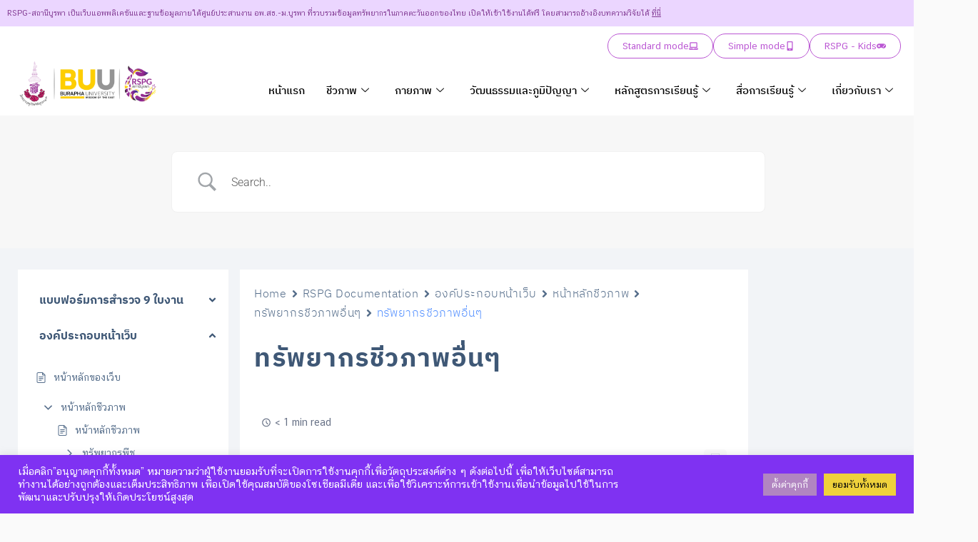

--- FILE ---
content_type: text/css
request_url: https://www.rspgburapha.com/wp-content/uploads/elementor/css/post-7360.css?ver=1768947558
body_size: 1192
content:
.elementor-7360 .elementor-element.elementor-element-6171804 > .elementor-container > .elementor-column > .elementor-widget-wrap{align-content:flex-start;align-items:flex-start;}.elementor-7360 .elementor-element.elementor-element-6171804:not(.elementor-motion-effects-element-type-background), .elementor-7360 .elementor-element.elementor-element-6171804 > .elementor-motion-effects-container > .elementor-motion-effects-layer{background-color:#EBD6FF;}.elementor-7360 .elementor-element.elementor-element-6171804{transition:background 0.3s, border 0.3s, border-radius 0.3s, box-shadow 0.3s;}.elementor-7360 .elementor-element.elementor-element-6171804 > .elementor-background-overlay{transition:background 0.3s, border-radius 0.3s, opacity 0.3s;}.elementor-7360 .elementor-element.elementor-element-50c4811:not(.elementor-motion-effects-element-type-background), .elementor-7360 .elementor-element.elementor-element-50c4811 > .elementor-motion-effects-container > .elementor-motion-effects-layer{background-color:#FFFFFF;}.elementor-7360 .elementor-element.elementor-element-50c4811 > .elementor-container{max-width:1272px;}.elementor-7360 .elementor-element.elementor-element-50c4811{transition:background 0.3s, border 0.3s, border-radius 0.3s, box-shadow 0.3s;padding:0px 0px 0px 0px;}.elementor-7360 .elementor-element.elementor-element-50c4811 > .elementor-background-overlay{transition:background 0.3s, border-radius 0.3s, opacity 0.3s;}.elementor-bc-flex-widget .elementor-7360 .elementor-element.elementor-element-0d17f74.elementor-column .elementor-widget-wrap{align-items:flex-end;}.elementor-7360 .elementor-element.elementor-element-0d17f74.elementor-column.elementor-element[data-element_type="column"] > .elementor-widget-wrap.elementor-element-populated{align-content:flex-end;align-items:flex-end;}.elementor-7360 .elementor-element.elementor-element-0d17f74 > .elementor-element-populated{text-align:start;padding:0% 0% 0% 5%;}.elementor-7360 .elementor-element.elementor-element-511187d .hfe-site-logo-container, .elementor-7360 .elementor-element.elementor-element-511187d .hfe-caption-width figcaption{text-align:left;}.elementor-7360 .elementor-element.elementor-element-511187d .hfe-site-logo .hfe-site-logo-container img{width:72%;}.elementor-7360 .elementor-element.elementor-element-511187d .widget-image-caption{margin-top:0px;margin-bottom:0px;}.elementor-7360 .elementor-element.elementor-element-511187d{width:100%;max-width:100%;}.elementor-7360 .elementor-element.elementor-element-511187d > .elementor-widget-container{padding:0px 0px 0px 0px;}.elementor-7360 .elementor-element.elementor-element-511187d.elementor-element{--align-self:stretch;}.elementor-7360 .elementor-element.elementor-element-511187d .hfe-site-logo-container .hfe-site-logo-img{border-style:none;}.elementor-7360 .elementor-element.elementor-element-7d9c1c4 > .elementor-element-populated{padding:0px 0px 0px 0px;}.elementor-7360 .elementor-element.elementor-element-4ccb7d0{--display:flex;--flex-direction:row;--container-widget-width:initial;--container-widget-height:100%;--container-widget-flex-grow:1;--container-widget-align-self:stretch;--flex-wrap-mobile:wrap;--justify-content:flex-end;--gap:10px 10px;--row-gap:10px;--column-gap:10px;}.elementor-7360 .elementor-element.elementor-element-4b8f358 .elementor-button{background-color:#02010100;fill:var( --e-global-color-026c1c8 );color:var( --e-global-color-026c1c8 );border-style:solid;border-width:1px 1px 1px 1px;border-color:var( --e-global-color-026c1c8 );border-radius:40px 40px 40px 40px;}.elementor-7360 .elementor-element.elementor-element-4b8f358 .elementor-button-content-wrapper{flex-direction:row-reverse;}.elementor-7360 .elementor-element.elementor-element-8ebf062 .elementor-button{background-color:#02010100;fill:var( --e-global-color-026c1c8 );color:var( --e-global-color-026c1c8 );border-style:solid;border-width:1px 1px 1px 1px;border-color:var( --e-global-color-026c1c8 );border-radius:40px 40px 40px 40px;}.elementor-7360 .elementor-element.elementor-element-8ebf062 .elementor-button-content-wrapper{flex-direction:row-reverse;}.elementor-7360 .elementor-element.elementor-element-ce21a1b .elementor-button{background-color:#02010100;fill:var( --e-global-color-026c1c8 );color:var( --e-global-color-026c1c8 );border-style:solid;border-width:1px 1px 1px 1px;border-color:var( --e-global-color-026c1c8 );border-radius:40px 40px 40px 40px;}.elementor-7360 .elementor-element.elementor-element-ce21a1b .elementor-button-content-wrapper{flex-direction:row-reverse;}.elementor-7360 .elementor-element.elementor-element-12b70fa{width:var( --container-widget-width, 100% );max-width:100%;--container-widget-width:100%;--container-widget-flex-grow:0;}.elementor-7360 .elementor-element.elementor-element-12b70fa.elementor-element{--flex-grow:0;--flex-shrink:0;}.elementor-7360 .elementor-element.elementor-element-12b70fa .elementskit-menu-container{height:70px;border-radius:0px 0px 0px 0px;}.elementor-7360 .elementor-element.elementor-element-12b70fa .elementskit-nav-identity-panel{padding:0px 0px 0px 0px;}.elementor-7360 .elementor-element.elementor-element-12b70fa .elementskit-navbar-nav > li > a{color:#000000;padding:0px 15px 0px 15px;}.elementor-7360 .elementor-element.elementor-element-12b70fa .elementskit-navbar-nav > li > a:hover{color:#707070;}.elementor-7360 .elementor-element.elementor-element-12b70fa .elementskit-navbar-nav > li > a:focus{color:#707070;}.elementor-7360 .elementor-element.elementor-element-12b70fa .elementskit-navbar-nav > li > a:active{color:#707070;}.elementor-7360 .elementor-element.elementor-element-12b70fa .elementskit-navbar-nav > li:hover > a{color:#707070;}.elementor-7360 .elementor-element.elementor-element-12b70fa .elementskit-navbar-nav > li:hover > a .elementskit-submenu-indicator{color:#707070;}.elementor-7360 .elementor-element.elementor-element-12b70fa .elementskit-navbar-nav > li > a:hover .elementskit-submenu-indicator{color:#707070;}.elementor-7360 .elementor-element.elementor-element-12b70fa .elementskit-navbar-nav > li > a:focus .elementskit-submenu-indicator{color:#707070;}.elementor-7360 .elementor-element.elementor-element-12b70fa .elementskit-navbar-nav > li > a:active .elementskit-submenu-indicator{color:#707070;}.elementor-7360 .elementor-element.elementor-element-12b70fa .elementskit-navbar-nav > li.current-menu-item > a{color:#707070;}.elementor-7360 .elementor-element.elementor-element-12b70fa .elementskit-navbar-nav > li.current-menu-ancestor > a{color:#707070;}.elementor-7360 .elementor-element.elementor-element-12b70fa .elementskit-navbar-nav > li.current-menu-ancestor > a .elementskit-submenu-indicator{color:#707070;}.elementor-7360 .elementor-element.elementor-element-12b70fa .elementskit-navbar-nav > li > a .elementskit-submenu-indicator{color:#101010;fill:#101010;}.elementor-7360 .elementor-element.elementor-element-12b70fa .elementskit-navbar-nav > li > a .ekit-submenu-indicator-icon{color:#101010;fill:#101010;}.elementor-7360 .elementor-element.elementor-element-12b70fa .elementskit-navbar-nav .elementskit-submenu-panel > li > a{padding:15px 15px 15px 15px;color:#000000;}.elementor-7360 .elementor-element.elementor-element-12b70fa .elementskit-navbar-nav .elementskit-submenu-panel > li > a:hover{color:#707070;}.elementor-7360 .elementor-element.elementor-element-12b70fa .elementskit-navbar-nav .elementskit-submenu-panel > li > a:focus{color:#707070;}.elementor-7360 .elementor-element.elementor-element-12b70fa .elementskit-navbar-nav .elementskit-submenu-panel > li > a:active{color:#707070;}.elementor-7360 .elementor-element.elementor-element-12b70fa .elementskit-navbar-nav .elementskit-submenu-panel > li:hover > a{color:#707070;}.elementor-7360 .elementor-element.elementor-element-12b70fa .elementskit-navbar-nav .elementskit-submenu-panel > li.current-menu-item > a{color:#707070 !important;}.elementor-7360 .elementor-element.elementor-element-12b70fa .elementskit-submenu-panel{padding:15px 0px 15px 0px;}.elementor-7360 .elementor-element.elementor-element-12b70fa .elementskit-navbar-nav .elementskit-submenu-panel{border-radius:0px 0px 0px 0px;min-width:220px;}.elementor-7360 .elementor-element.elementor-element-12b70fa .elementskit-menu-hamburger{float:right;}.elementor-7360 .elementor-element.elementor-element-12b70fa .elementskit-menu-hamburger .elementskit-menu-hamburger-icon{background-color:#000000C4;}.elementor-7360 .elementor-element.elementor-element-12b70fa .elementskit-menu-hamburger > .ekit-menu-icon{color:#000000C4;}.elementor-7360 .elementor-element.elementor-element-12b70fa .elementskit-menu-hamburger:hover .elementskit-menu-hamburger-icon{background-color:rgba(0, 0, 0, 0.5);}.elementor-7360 .elementor-element.elementor-element-12b70fa .elementskit-menu-hamburger:hover > .ekit-menu-icon{color:rgba(0, 0, 0, 0.5);}.elementor-7360 .elementor-element.elementor-element-12b70fa .elementskit-menu-close{color:#333333;}.elementor-7360 .elementor-element.elementor-element-12b70fa .elementskit-menu-close:hover{color:rgba(0, 0, 0, 0.5);}@media(max-width:1024px){.elementor-7360 .elementor-element.elementor-element-12b70fa .elementskit-nav-identity-panel{padding:10px 0px 10px 0px;}.elementor-7360 .elementor-element.elementor-element-12b70fa .elementskit-menu-container{max-width:350px;border-radius:0px 0px 0px 0px;}.elementor-7360 .elementor-element.elementor-element-12b70fa .elementskit-navbar-nav > li > a{color:#000000;padding:10px 15px 10px 15px;}.elementor-7360 .elementor-element.elementor-element-12b70fa .elementskit-navbar-nav .elementskit-submenu-panel > li > a{padding:15px 15px 15px 15px;}.elementor-7360 .elementor-element.elementor-element-12b70fa .elementskit-navbar-nav .elementskit-submenu-panel{border-radius:0px 0px 0px 0px;}.elementor-7360 .elementor-element.elementor-element-12b70fa .elementskit-menu-hamburger{padding:8px 8px 8px 8px;width:45px;border-radius:3px;}.elementor-7360 .elementor-element.elementor-element-12b70fa .elementskit-menu-close{padding:8px 8px 8px 8px;margin:12px 12px 12px 12px;width:45px;border-radius:3px;}.elementor-7360 .elementor-element.elementor-element-12b70fa .elementskit-nav-logo > img{max-width:160px;max-height:60px;}.elementor-7360 .elementor-element.elementor-element-12b70fa .elementskit-nav-logo{margin:5px 0px 5px 0px;padding:5px 5px 5px 5px;}}@media(min-width:768px){.elementor-7360 .elementor-element.elementor-element-0d17f74{width:23.955%;}.elementor-7360 .elementor-element.elementor-element-7d9c1c4{width:76.045%;}}@media(max-width:767px){.elementor-7360 .elementor-element.elementor-element-511187d .hfe-site-logo-container, .elementor-7360 .elementor-element.elementor-element-511187d .hfe-caption-width figcaption{text-align:center;}.elementor-7360 .elementor-element.elementor-element-511187d .hfe-site-logo .hfe-site-logo-container img{width:43%;}.elementor-7360 .elementor-element.elementor-element-12b70fa .elementskit-menu-container{background-color:#FFFFFF;max-width:350px;}.elementor-7360 .elementor-element.elementor-element-12b70fa .elementskit-menu-hamburger{float:right;}.elementor-7360 .elementor-element.elementor-element-12b70fa .elementskit-nav-logo > img{max-width:120px;max-height:50px;}}

--- FILE ---
content_type: text/css
request_url: https://www.rspgburapha.com/wp-content/uploads/elementor/css/post-31.css?ver=1768947558
body_size: 423
content:
.elementor-kit-31{--e-global-color-primary:#6EC1E4;--e-global-color-secondary:#54595F;--e-global-color-text:#7A7A7A;--e-global-color-accent:#61CE70;--e-global-color-20b9023:#CCCDCE;--e-global-color-c48c03f:#C4C4C4;--e-global-color-c7b8105:#4E4E4E;--e-global-color-9baaa59:#F3F3F4;--e-global-color-085c0a0:#D89355;--e-global-color-ec5c526:#411467;--e-global-color-f55a021:#2B3049;--e-global-color-5e88b12:#2D1646;--e-global-color-6ea98fd:#220F36;--e-global-color-cadad5e:#7536C2;--e-global-color-7a08549:#2C1432;--e-global-color-bb55082:#3B1B43;--e-global-color-73f8d04:#823B93;--e-global-color-026c1c8:#BA55D3;--e-global-color-493e739:#A862B963;--e-global-color-f6effaa:#FFC33C;--e-global-color-e710756:#29075263;--e-global-color-779203d:#29075229;--e-global-color-770629f:#000000C7;--e-global-color-bd710f2:#030303;--e-global-color-5288c66:#767676;--e-global-color-4e3704c:#825489;--e-global-color-a012ce0:#FFCE39;--e-global-color-14e0757:#FAFAFA;--e-global-typography-primary-font-family:"Roboto";--e-global-typography-primary-font-weight:600;--e-global-typography-secondary-font-family:"Roboto Slab";--e-global-typography-secondary-font-weight:400;--e-global-typography-text-font-family:"Roboto";--e-global-typography-text-font-weight:400;--e-global-typography-accent-font-family:"Roboto";--e-global-typography-accent-font-weight:500;}.elementor-section.elementor-section-boxed > .elementor-container{max-width:1140px;}.e-con{--container-max-width:1140px;}.elementor-widget:not(:last-child){margin-block-end:20px;}.elementor-element{--widgets-spacing:20px 20px;--widgets-spacing-row:20px;--widgets-spacing-column:20px;}{}h1.entry-title{display:var(--page-title-display);}@media(max-width:1024px){.elementor-section.elementor-section-boxed > .elementor-container{max-width:1024px;}.e-con{--container-max-width:1024px;}}@media(max-width:767px){.elementor-section.elementor-section-boxed > .elementor-container{max-width:767px;}.e-con{--container-max-width:767px;}}

--- FILE ---
content_type: text/css
request_url: https://www.rspgburapha.com/wp-content/uploads/elementor/css/post-8511.css?ver=1768947559
body_size: 1080
content:
.elementor-8511 .elementor-element.elementor-element-1fa169a:not(.elementor-motion-effects-element-type-background), .elementor-8511 .elementor-element.elementor-element-1fa169a > .elementor-motion-effects-container > .elementor-motion-effects-layer{background-color:#3B1B43;}.elementor-8511 .elementor-element.elementor-element-1fa169a{transition:background 0.3s, border 0.3s, border-radius 0.3s, box-shadow 0.3s;}.elementor-8511 .elementor-element.elementor-element-1fa169a > .elementor-background-overlay{transition:background 0.3s, border-radius 0.3s, opacity 0.3s;}.elementor-8511 .elementor-element.elementor-element-92a290d{--spacer-size:20px;}.elementor-8511 .elementor-element.elementor-element-c1ccd5b:not(.elementor-motion-effects-element-type-background), .elementor-8511 .elementor-element.elementor-element-c1ccd5b > .elementor-motion-effects-container > .elementor-motion-effects-layer{background-color:var( --e-global-color-bb55082 );}.elementor-8511 .elementor-element.elementor-element-c1ccd5b > .elementor-container{max-width:1200px;}.elementor-8511 .elementor-element.elementor-element-c1ccd5b{transition:background 0.3s, border 0.3s, border-radius 0.3s, box-shadow 0.3s;}.elementor-8511 .elementor-element.elementor-element-c1ccd5b > .elementor-background-overlay{transition:background 0.3s, border-radius 0.3s, opacity 0.3s;}.elementor-8511 .elementor-element.elementor-element-351fa24 > .elementor-widget-wrap > .elementor-widget:not(.elementor-widget__width-auto):not(.elementor-widget__width-initial):not(:last-child):not(.elementor-absolute){margin-block-end:42px;}.elementor-8511 .elementor-element.elementor-element-cea1a81 .elementor-heading-title{font-family:"IBM Plex Serif", Sans-serif;font-size:20px;font-weight:400;color:#FFFFFF;}.elementor-8511 .elementor-element.elementor-element-b70bc14 .elementor-heading-title{font-size:15px;line-height:1.2em;color:#F3F3F3;}.elementor-8511 .elementor-element.elementor-element-0cb5e1f > .elementor-widget-wrap > .elementor-widget:not(.elementor-widget__width-auto):not(.elementor-widget__width-initial):not(:last-child):not(.elementor-absolute){margin-block-end:20px;}.elementor-8511 .elementor-element.elementor-element-9ec656b .elementor-heading-title{font-family:"IBM Plex Sans", Sans-serif;font-size:23px;font-weight:500;font-style:normal;color:var( --e-global-color-9baaa59 );}.elementor-8511 .elementor-element.elementor-element-8c37744{--spacer-size:10px;}.elementor-8511 .elementor-element.elementor-element-9b02df1 .elementor-heading-title{font-size:17px;color:#FFFFFF;}.elementor-8511 .elementor-element.elementor-element-b9be712 > .elementor-widget-container{padding:0px 0px 0px 0px;}.elementor-8511 .elementor-element.elementor-element-91ba989 .elementor-heading-title{font-size:17px;color:#FFFFFF;}.elementor-8511 .elementor-element.elementor-element-0da25cb > .elementor-widget-container{padding:0px 0px 0px 0px;}.elementor-8511 .elementor-element.elementor-element-0e46fa7 .elementor-heading-title{color:#FFFFFF;}.elementor-8511 .elementor-element.elementor-element-0c4348c > .elementor-widget-container{padding:0px 0px 0px 0px;}.elementor-8511 .elementor-element.elementor-element-0d49b1b .elementor-heading-title{font-size:22px;font-weight:500;color:var( --e-global-color-9baaa59 );}.elementor-8511 .elementor-element.elementor-element-33ae510{--spacer-size:10px;}.elementor-8511 .elementor-element.elementor-element-6e2c490 .elementor-heading-title{font-size:17px;color:#FFFFFF;}.elementor-8511 .elementor-element.elementor-element-0d02547 > .elementor-widget-container{padding:0px 0px 0px 0px;}.elementor-8511 .elementor-element.elementor-element-e2afc54 .elementor-heading-title{font-size:17px;color:#FFFFFF;}.elementor-8511 .elementor-element.elementor-element-ad0c2be > .elementor-widget-container{padding:0px 0px 0px 0px;}.elementor-8511 .elementor-element.elementor-element-6da1b11 .elementor-heading-title{font-size:17px;color:#FFFFFF;}.elementor-8511 .elementor-element.elementor-element-8030f92 > .elementor-widget-container{padding:0px 0px 0px 0px;}.elementor-8511 .elementor-element.elementor-element-4e078ce .elementor-heading-title{font-size:17px;color:#FFFFFF;}.elementor-8511 .elementor-element.elementor-element-a6a988b > .elementor-widget-container{padding:0px 0px 0px 0px;}.elementor-8511 .elementor-element.elementor-element-d9d2c60 .elementor-heading-title{font-size:22px;font-weight:500;color:var( --e-global-color-9baaa59 );}.elementor-8511 .elementor-element.elementor-element-f7d5d7f{--spacer-size:6px;}.elementor-8511 .elementor-element.elementor-element-aaea990 .elementor-heading-title{font-size:17px;line-height:1.6em;color:#FFFFFF;}.elementor-8511 .elementor-element.elementor-element-b19962b .elementor-heading-title{font-size:17px;line-height:1.6em;color:#FFFFFF;}.elementor-8511 .elementor-element.elementor-element-d23ba01 .elementor-heading-title{font-size:17px;line-height:1.6em;color:#FFFFFF;}.elementor-8511 .elementor-element.elementor-element-14dfe1c .elementor-heading-title{font-size:17px;line-height:1.6em;color:#FFFFFF;}.elementor-8511 .elementor-element.elementor-element-505a05a .elementor-heading-title{font-size:17px;line-height:1.6em;color:#FFFFFF;}.elementor-8511 .elementor-element.elementor-element-4be86ea .elementor-heading-title{font-size:17px;line-height:1.6em;color:#FFFFFF;}.elementor-8511 .elementor-element.elementor-element-a1c25b5 .elementor-heading-title{font-size:17px;line-height:1.6em;color:#FFFFFF;}.elementor-8511 .elementor-element.elementor-element-a57656a .elementor-heading-title{font-size:22px;font-weight:500;color:var( --e-global-color-9baaa59 );}.elementor-8511 .elementor-element.elementor-element-6366424{--spacer-size:6px;}.elementor-8511 .elementor-element.elementor-element-38ff95f .elementor-heading-title{font-size:17px;line-height:1.6em;color:#FFFFFF;}.elementor-8511 .elementor-element.elementor-element-c063b64 .elementor-heading-title{font-size:17px;line-height:1.6em;color:#FFFFFF;}.elementor-8511 .elementor-element.elementor-element-cc75280:not(.elementor-motion-effects-element-type-background), .elementor-8511 .elementor-element.elementor-element-cc75280 > .elementor-motion-effects-container > .elementor-motion-effects-layer{background-color:#2C1432;}.elementor-8511 .elementor-element.elementor-element-cc75280{transition:background 0.3s, border 0.3s, border-radius 0.3s, box-shadow 0.3s;}.elementor-8511 .elementor-element.elementor-element-cc75280 > .elementor-background-overlay{transition:background 0.3s, border-radius 0.3s, opacity 0.3s;}.elementor-8511 .elementor-element.elementor-element-aa2fe87{--spacer-size:10px;}.elementor-8511 .elementor-element.elementor-element-0763454:not(.elementor-motion-effects-element-type-background), .elementor-8511 .elementor-element.elementor-element-0763454 > .elementor-motion-effects-container > .elementor-motion-effects-layer{background-color:var( --e-global-color-7a08549 );}.elementor-8511 .elementor-element.elementor-element-0763454{transition:background 0.3s, border 0.3s, border-radius 0.3s, box-shadow 0.3s;}.elementor-8511 .elementor-element.elementor-element-0763454 > .elementor-background-overlay{transition:background 0.3s, border-radius 0.3s, opacity 0.3s;}.elementor-8511 .elementor-element.elementor-element-a50bfbd{text-align:start;}.elementor-8511 .elementor-element.elementor-element-a50bfbd img{width:100%;}.elementor-8511 .elementor-element.elementor-element-5346796{--spacer-size:50px;}.elementor-8511 .elementor-element.elementor-element-696dc23 > .elementor-widget-container{margin:10px 0px 0px 0px;}.elementor-8511 .elementor-element.elementor-element-696dc23 .elementor-heading-title{font-size:15px;line-height:1.2em;color:#F3F3F3;}.elementor-8511 .elementor-element.elementor-element-4ce5da6{--divider-border-style:solid;--divider-color:var( --e-global-color-bb55082 );--divider-border-width:1px;}.elementor-8511 .elementor-element.elementor-element-4ce5da6 .elementor-divider-separator{width:100%;}.elementor-8511 .elementor-element.elementor-element-4ce5da6 .elementor-divider{padding-block-start:2px;padding-block-end:2px;}.elementor-8511 .elementor-element.elementor-element-def09ea > .elementor-widget-container{margin:0px 0px 0px 0px;}.elementor-8511 .elementor-element.elementor-element-87d5fe6{font-size:10px;color:#D3D3D3;}.elementor-8511 .elementor-element.elementor-element-9546171{--display:flex;--flex-direction:column;--container-widget-width:100%;--container-widget-height:initial;--container-widget-flex-grow:0;--container-widget-align-self:initial;--flex-wrap-mobile:wrap;--justify-content:center;--gap:0px 0px;--row-gap:0px;--column-gap:0px;}.elementor-8511 .elementor-element.elementor-element-9546171:not(.elementor-motion-effects-element-type-background), .elementor-8511 .elementor-element.elementor-element-9546171 > .elementor-motion-effects-container > .elementor-motion-effects-layer{background-color:var( --e-global-color-7a08549 );}.elementor-8511 .elementor-element.elementor-element-865ea70{--divider-border-style:solid;--divider-color:var( --e-global-color-ec5c526 );--divider-border-width:1px;}.elementor-8511 .elementor-element.elementor-element-865ea70 .elementor-divider-separator{width:100%;}.elementor-8511 .elementor-element.elementor-element-865ea70 .elementor-divider{padding-block-start:15px;padding-block-end:15px;}.elementor-8511 .elementor-element.elementor-element-86d8804{text-align:center;}.elementor-8511 .elementor-element.elementor-element-86d8804 .elementor-heading-title{font-size:12px;color:#FFFFFF;}@media(min-width:768px){.elementor-8511 .elementor-element.elementor-element-c5d822d{width:13.11%;}.elementor-8511 .elementor-element.elementor-element-a727d15{width:28.674%;}.elementor-8511 .elementor-element.elementor-element-1ec88af{width:57.882%;}.elementor-8511 .elementor-element.elementor-element-0d6691f{width:27.255%;}.elementor-8511 .elementor-element.elementor-element-0377df5{width:26.72%;}.elementor-8511 .elementor-element.elementor-element-de005b6{width:45.691%;}}

--- FILE ---
content_type: text/css
request_url: https://www.rspgburapha.com/wp-content/plugins/betterdocs/assets/public/css/single.css?ver=4.3.4
body_size: 8243
content:
.betterdocs-articles-list,.betterdocs-entry-body{display:inline-block;list-style:none;margin:0;padding:0}.betterdocs-articles-list li,.betterdocs-entry-body li{align-items:center;display:flex;list-style:none;margin:10px;position:relative}.betterdocs-popular-articles-wrapper .betterdocs-articles-list li,.betterdocs-popular-articles-wrapper .betterdocs-entry-body li{align-items:center;display:flex;flex-direction:row}.betterdocs-popular-articles-wrapper .betterdocs-articles-list li a,.betterdocs-popular-articles-wrapper .betterdocs-entry-body li a{font-size:17px}.betterdocs-category-grid-three-wrapper .betterdocs-articles-list li,.betterdocs-category-grid-three-wrapper .betterdocs-entry-body li{margin:24px 0 0}.betterdocs-articles-list li img,.betterdocs-articles-list li svg,.betterdocs-entry-body li img,.betterdocs-entry-body li svg{flex-shrink:0;font-size:15px;margin-right:10px;width:15px}.betterdocs-category-grid-list-inner-wrapper.layout-6 .betterdocs-articles-list li img,.betterdocs-category-grid-list-inner-wrapper.layout-6 .betterdocs-articles-list li svg,.betterdocs-category-grid-list-inner-wrapper.layout-6 .betterdocs-entry-body li img,.betterdocs-category-grid-list-inner-wrapper.layout-6 .betterdocs-entry-body li svg{margin-right:0}.betterdocs-articles-list li svg,.betterdocs-entry-body li svg,.single-kb .betterdocs-articles-list li img,.single-kb .betterdocs-entry-body li img{fill:#566e8b}.betterdocs-popular-articles-wrapper .betterdocs-articles-list li img,.betterdocs-popular-articles-wrapper .betterdocs-articles-list li svg,.betterdocs-popular-articles-wrapper .betterdocs-entry-body li img,.betterdocs-popular-articles-wrapper .betterdocs-entry-body li svg{align-items:center;display:flex;font-size:15px;width:15px;fill:#a6a4ef}.betterdocs-sidebar-list .betterdocs-articles-list li,.betterdocs-sidebar-list .betterdocs-entry-body li{display:flex;list-style:none;margin-bottom:10px;padding:0}.betterdocs-sidebar-list .betterdocs-articles-list li:not(.betterdocs-nested-category-wrapper),.betterdocs-sidebar-list .betterdocs-entry-body li:not(.betterdocs-nested-category-wrapper){align-items:center;flex-direction:row}.betterdocs-articles-list li a,.betterdocs-entry-body li a{text-decoration:none}.betterdocs-articles-list li a,.betterdocs-entry-body li a,.betterdocs-popular-articles-wrapper .betterdocs-articles-list li a,.betterdocs-popular-articles-wrapper .betterdocs-entry-body li a{color:#566e8b;font-size:15px;line-height:2;outline:none;transition:all .3s}.betterdocs-popular-articles-wrapper .betterdocs-articles-list li a:hover,.betterdocs-popular-articles-wrapper .betterdocs-entry-body li a:hover{color:#528ffe}.betterdocs-category-grid-three-wrapper .betterdocs-articles-list li a,.betterdocs-category-grid-three-wrapper .betterdocs-entry-body li a{color:#475467;font-size:16px;font-weight:500;line-height:1.6}.betterdocs-category-grid-three-wrapper .betterdocs-articles-list li a:hover,.betterdocs-category-grid-three-wrapper .betterdocs-entry-body li a:hover{color:#00b884;text-decoration:underline}.betterdocs-single-category-wrapper .betterdocs-single-category-inner .betterdocs-articles-list li:not(.betterdocs-nested-category-wrapper),.betterdocs-single-category-wrapper .betterdocs-single-category-inner .betterdocs-entry-body li:not(.betterdocs-nested-category-wrapper){align-items:center;display:flex;flex-direction:row;margin:10px}.betterdocs-single-category-wrapper .betterdocs-single-category-inner .betterdocs-articles-list li i,.betterdocs-single-category-wrapper .betterdocs-single-category-inner .betterdocs-entry-body li i{line-height:1.8;margin-right:10px}.betterdocs-single-category-wrapper .betterdocs-single-category-inner .betterdocs-articles-list li a,.betterdocs-single-category-wrapper .betterdocs-single-category-inner .betterdocs-entry-body li a{color:#566e8b;text-decoration:none}.betterdocs-single-category-wrapper .betterdocs-single-category-inner .betterdocs-articles-list li a.active,.betterdocs-single-category-wrapper .betterdocs-single-category-inner .betterdocs-articles-list li a:hover,.betterdocs-single-category-wrapper .betterdocs-single-category-inner .betterdocs-entry-body li a.active,.betterdocs-single-category-wrapper .betterdocs-single-category-inner .betterdocs-entry-body li a:hover{color:#528fff}.betterdocs-articles-list .betterdocs-nested-category-wrapper,.betterdocs-entry-body .betterdocs-nested-category-wrapper{align-items:stretch;display:flex;flex-direction:column;margin-bottom:0;margin-left:0;margin-right:0}.betterdocs-articles-list .betterdocs-nested-category-wrapper .betterdocs-nested-category-title,.betterdocs-entry-body .betterdocs-nested-category-wrapper .betterdocs-nested-category-title{align-items:center;cursor:pointer;display:flex;margin-left:10px;margin-right:10px}.betterdocs-articles-list .betterdocs-nested-category-wrapper .betterdocs-nested-category-title img,.betterdocs-articles-list .betterdocs-nested-category-wrapper .betterdocs-nested-category-title svg,.betterdocs-entry-body .betterdocs-nested-category-wrapper .betterdocs-nested-category-title img,.betterdocs-entry-body .betterdocs-nested-category-wrapper .betterdocs-nested-category-title svg{fill:#566e8b;flex-shrink:0;font-size:15px;width:15px}.betterdocs-articles-list .betterdocs-nested-category-wrapper .betterdocs-nested-category-title img.arrow-down,.betterdocs-articles-list .betterdocs-nested-category-wrapper .betterdocs-nested-category-title svg.arrow-down,.betterdocs-entry-body .betterdocs-nested-category-wrapper .betterdocs-nested-category-title img.arrow-down,.betterdocs-entry-body .betterdocs-nested-category-wrapper .betterdocs-nested-category-title svg.arrow-down{display:none}.single-kb .betterdocs-articles-list .betterdocs-nested-category-wrapper .betterdocs-nested-category-title a,.single-kb .betterdocs-entry-body .betterdocs-nested-category-wrapper .betterdocs-nested-category-title a{color:#566e8b;text-decoration:none}.betterdocs-articles-list .betterdocs-nested-category-list,.betterdocs-entry-body .betterdocs-nested-category-list{display:none;margin-left:20px;padding-left:0}.betterdocs-articles-list .betterdocs-nested-category-list.active,.betterdocs-entry-body .betterdocs-nested-category-list.active{display:block}.doc-category-layout-6 .betterdocs-entry-body{width:100%}.betterdocs-entry-body.betterdocs-taxonomy-doc-category ul:not(.betterdocs-nested-category-list){list-style:none;margin:0;padding:0}.betterdocs-entry-body.betterdocs-taxonomy-doc-category ul li{display:flex;list-style:none;padding:0}.betterdocs-entry-body.betterdocs-taxonomy-doc-category ul li:not(.betterdocs-nested-category-wrapper){align-items:center;display:flex;flex-direction:row;margin:10px}.betterdocs-entry-body.betterdocs-taxonomy-doc-category ul li i{line-height:1.8;margin-right:10px}.betterdocs-entry-body.betterdocs-taxonomy-doc-category ul li a{color:#566e8b;font-size:17px;line-height:1.5;outline:none;transition:all .3s}.betterdocs-wrapper:not(.layout-6) .betterdocs-entry-body.betterdocs-taxonomy-doc-category ul li a{text-decoration:none}.betterdocs-entry-body.betterdocs-taxonomy-doc-category ul li a.active,.betterdocs-entry-body.betterdocs-taxonomy-doc-category ul li a:hover{color:#528ffe}.betterdocs-category-grid-list-inner-wrapper.layout-6 .betterdocs-body ul{list-style:none;margin-left:0;padding:0;width:100%}.betterdocs-category-grid-list-inner-wrapper.layout-6 .betterdocs-body ul li{width:100%}.betterdocs-category-grid-list-inner-wrapper.layout-6 .betterdocs-body ul li a{align-items:center;color:#15063f;display:flex;font-size:15px;font-weight:400;justify-content:space-between;line-height:63px;text-decoration:none;transition:all .4s ease-in-out;width:100%}.betterdocs-category-grid-list-inner-wrapper.layout-6 .betterdocs-body .betterdocs-wrapper:not(.layout-6) ul li a,.betterdocs-wrapper:not(.layout-6) .betterdocs-category-grid-list-inner-wrapper.layout-6 .betterdocs-body ul li a{border:1px solid #0000;border-top-color:#e8e9eb;text-decoration:none}.betterdocs-category-grid-list-inner-wrapper.layout-6 .betterdocs-body .betterdocs-wrapper:not(.layout-6) ul li a:hover,.betterdocs-wrapper:not(.layout-6) .betterdocs-category-grid-list-inner-wrapper.layout-6 .betterdocs-body ul li a:hover{background-color:#f2f0ff;border-color:#15063f;padding-left:15px;padding-right:15px}.betterdocs-category-grid-list-inner-wrapper.layout-6 .betterdocs-body ul li a img,.betterdocs-category-grid-list-inner-wrapper.layout-6 .betterdocs-body ul li a svg{height:14px;max-height:500px;max-width:500px}.betterdocs-category-grid-list-inner-wrapper.layout-6 .betterdocs-body .betterdocs-wrapper:not(.layout-6) ul li a img,.betterdocs-category-grid-list-inner-wrapper.layout-6 .betterdocs-body .betterdocs-wrapper:not(.layout-6) ul li a svg,.betterdocs-wrapper:not(.layout-6) .betterdocs-category-grid-list-inner-wrapper.layout-6 .betterdocs-body ul li a img,.betterdocs-wrapper:not(.layout-6) .betterdocs-category-grid-list-inner-wrapper.layout-6 .betterdocs-body ul li a svg{width:26px}.betterdocs-category-grid-list-inner-wrapper.layout-6 .betterdocs-body .betterdocs-wrapper.layout-6 ul li a img,.betterdocs-category-grid-list-inner-wrapper.layout-6 .betterdocs-body .betterdocs-wrapper.layout-6 ul li a svg,.betterdocs-wrapper.layout-6 .betterdocs-category-grid-list-inner-wrapper.layout-6 .betterdocs-body ul li a img,.betterdocs-wrapper.layout-6 .betterdocs-category-grid-list-inner-wrapper.layout-6 .betterdocs-body ul li a svg{width:12px}.betterdocs-category-grid-list-inner-wrapper.layout-6 .betterdocs-single-category-wrapper .betterdocs-single-category-inner .betterdocs-body .betterdocs-articles-list li:not(.betterdocs-nested-category-wrapper){margin:0}.betterdocs-category-grid-list-inner-wrapper.layout-6 .betterdocs-single-category-wrapper .betterdocs-term-img{max-width:300px}.betterdocs-category-grid-list-inner-wrapper.layout-6 .betterdocs-single-category-wrapper .betterdocs-term-img img{max-width:100%;object-fit:cover;width:auto}.betterdocs-category-grid-list-inner-wrapper.layout-6 .betterdocs-single-category-wrapper .betterdocs-category-items-counts{border-radius:15px;margin-left:8px}.betterdocs-category-grid-list-inner-wrapper.layout-6 .betterdocs-single-category-wrapper .betterdocs-category-items-counts span{align-items:center;display:flex;justify-content:center}.betterdocs-category-grid-list-inner-wrapper.layout-6 .betterdocs-single-category-wrapper a.docs-cat-link-btn.betterdocs-category-link-btn{transition:.3s!important}.betterdocs-body:not(:last-of-type){padding:15px 15px 0}.betterdocs-body:last-of-type{padding:15px}.betterdocs-sidebar-layout-6 .betterdocs-body{padding-top:0}.betterdocs-category-grid-wrapper>.betterdocs-category-grid-inner-wrapper .betterdocs-body:last-child{flex-grow:1}.betterdocs-category-grid-list-inner-wrapper.layout-6 .betterdocs-body{padding:0}.betterdocs-sidebar-content .betterdocs-category-grid-wrapper .betterdocs-single-category-wrapper .betterdocs-body,.betterdocs-sidebar-content .betterdocs-sidebar-list-wrapper .betterdocs-sidebar-list .betterdocs-body{display:none}@media only screen and (max-width:768px){#betterdocs-sidebar{display:none}}.betterdocs-full-sidebar-left .betterdocs-sidebar-content,.betterdocs-full-sidebar-right .layout2-toc-container,.betterdocs-full-sidebar-right .layout3-toc-container{max-height:95vh;overflow:auto;overflow-y:auto;position:sticky;top:4vh}.betterdocs-sidebar.betterdocs-sidebar-layout-8{border-right:1px solid #eaecf0;max-width:310px;max-width:100%;width:auto}.betterdocs-sidebar.betterdocs-sidebar-layout-8 .betterdocs-sidebar-content .betterdocs-category-grid-wrapper{padding-right:24px}.betterdocs-sidebar.betterdocs-sidebar-layout-8 .betterdocs-sidebar-content .betterdocs-category-grid-wrapper .betterdocs-category-grid-inner-wrapper{flex-direction:column}.betterdocs-sidebar .betterdocs-single-category-wrapper .betterdocs-category-header .betterdocs-category-title:first-child{padding-left:15px}.betterdocs-sidebar.betterdocs-sidebar-layout-2 .betterdocs-single-category-wrapper .betterdocs-category-header .betterdocs-category-title a,.betterdocs-sidebar.betterdocs-sidebar-layout-2 .betterdocs-single-category-wrapper .betterdocs-category-header .betterdocs-category-title:first-child,.betterdocs-sidebar.betterdocs-sidebar-layout-8 .betterdocs-single-category-wrapper .betterdocs-category-header .betterdocs-category-title:first-child{padding-left:0!important}.betterdocs-content-wrapper:not(.doc-category-layout-2) .betterdocs-sidebar.betterdocs-sidebar-layout-2 .betterdocs-single-category-wrapper .betterdocs-body{padding-bottom:0!important;padding-top:0!important}.betterdocs-sidebar .betterdocs-single-category-wrapper .betterdocs-articles-list li{padding:0}.betterdocs-sidebar .betterdocs-single-category-wrapper .betterdocs-articles-list li a{font-size:14px;line-height:1.6}@media only screen and (max-width:768px){.betterdocs-sidebar{display:none}}.betterdocs-full-sidebar-left{padding-right:1px;padding-top:50px}.betterdocs-full-sidebar-left.betterdocs-sidebar-layout-4,.betterdocs-full-sidebar-left.betterdocs-sidebar-layout-5,.betterdocs-full-sidebar-left.betterdocs-toc-block{padding-top:0}.betterdocs-full-sidebar-left.betterdocs-sidebar-layout-7{border-right:1px solid #eaecf0;display:flex;flex-direction:column;padding-right:0;padding-top:0;position:relative;z-index:9999}@media only screen and (max-width:768px){.betterdocs-full-sidebar-left.betterdocs-sidebar-layout-7{display:none;max-width:100%!important}}.betterdocs-full-sidebar-left.betterdocs-sidebar-layout-7 .layout-flex{display:inherit}.betterdocs-full-sidebar-left.betterdocs-sidebar-layout-8{border-right:1px solid #eaecf0}.betterdocs-full-sidebar-left.betterdocs-sidebar-layout-8 .betterdocs-sidebar-content .betterdocs-category-grid-wrapper{padding-right:24px}.betterdocs-full-sidebar-left.betterdocs-sidebar-layout-8 .betterdocs-sidebar-content .betterdocs-single-category-wrapper .betterdocs-single-category-inner .betterdocs-category-header{padding:8px}.betterdocs-full-sidebar-left.betterdocs-sidebar-layout-8 .betterdocs-sidebar-content .betterdocs-single-category-wrapper .betterdocs-single-category-inner .betterdocs-category-header .betterdocs-category-header-inner{border-bottom:none}.betterdocs-full-sidebar-left.betterdocs-sidebar-layout-8 .betterdocs-sidebar-content .betterdocs-single-category-wrapper .betterdocs-single-category-inner .betterdocs-body{padding:12px 8px}.betterdocs-full-sidebar-left.betterdocs-sidebar-layout-8 .betterdocs-sidebar-content .betterdocs-single-category-wrapper .betterdocs-single-category-inner .betterdocs-body .betterdocs-articles-list li:not(:has(>ul)){margin:0;padding:0}.betterdocs-full-sidebar-left.betterdocs-sidebar-layout-8 .betterdocs-sidebar-content .betterdocs-single-category-wrapper .betterdocs-single-category-inner .betterdocs-body .betterdocs-articles-list li:not(:has(>ul)) a{color:#667085;margin:1px 0;padding:7px 8px}.betterdocs-full-sidebar-left.betterdocs-sidebar-layout-8 .betterdocs-sidebar-content .betterdocs-single-category-wrapper .betterdocs-single-category-inner .betterdocs-body .betterdocs-articles-list li:not(:has(>ul)) a.active,.betterdocs-full-sidebar-left.betterdocs-sidebar-layout-8 .betterdocs-sidebar-content .betterdocs-single-category-wrapper .betterdocs-single-category-inner .betterdocs-body .betterdocs-articles-list li:not(:has(>ul)) a:focus,.betterdocs-full-sidebar-left.betterdocs-sidebar-layout-8 .betterdocs-sidebar-content .betterdocs-single-category-wrapper .betterdocs-single-category-inner .betterdocs-body .betterdocs-articles-list li:not(:has(>ul)) a:hover{background-color:#e8fff4;color:#344054}.betterdocs-full-sidebar-left.betterdocs-sidebar-layout-8 .betterdocs-sidebar-content .betterdocs-single-category-wrapper .betterdocs-single-category-inner .betterdocs-body .betterdocs-articles-list .betterdocs-nested-category-wrapper .betterdocs-nested-category-title a:hover{color:#667085}.betterdocs-single-layout-5 .betterdocs-full-sidebar-left{margin-top:100px}@media only screen and (max-width:768px){.betterdocs-single-layout-5 .betterdocs-full-sidebar-left{margin-top:0}}.betterdocs-single-layout-2 .betterdocs-full-sidebar-left,.betterdocs-single-layout-3 .betterdocs-full-sidebar-left{border-right:1px solid #eff2f7}.doc-category-layout-2 .betterdocs-full-sidebar-left{border-right:1px solid #eff2f7;padding-right:0;padding-top:0}.doc-category-layout-2 .betterdocs-full-sidebar-left .betterdocs-category-list-wrapper .betterdocs-category-header{background:#0000!important;padding:0!important}.doc-category-layout-3 .betterdocs-full-sidebar-left{border-right:1px solid #eff2f7;padding-right:0;padding-top:0}.betterdocs-full-sidebar-left .betterdocs-single-category-wrapper .betterdocs-articles-list{display:flex;flex-direction:column;flex-wrap:wrap;list-style:none;margin:0;padding:0}@media only screen and (max-width:767px){.betterdocs-full-sidebar-left{display:none}}.betterdocs-full-sidebar-right{padding-left:1px;padding-top:50px}.betterdocs-single-layout-4 .betterdocs-full-sidebar-right{padding-top:0}.betterdocs-single-layout-5 .betterdocs-full-sidebar-right{margin-top:100px;padding-top:0}@media only screen and (max-width:768px){.betterdocs-single-layout-5 .betterdocs-full-sidebar-right{margin-top:0}}.betterdocs-single-layout-2 .betterdocs-full-sidebar-right,.betterdocs-single-layout-3 .betterdocs-full-sidebar-right{border-left:1px solid #eff2f7}@media only screen and (max-width:1199px){.betterdocs-full-sidebar-right{display:none}}.betterdocs-full-sidebar-right .betterdocs-toc .toc-list li a{font-weight:400;outline:none}.betterdocs-sidebar .betterdocs-sidebar-content{background-color:#fff;display:flex;flex-direction:column;height:auto}.betterdocs-sidebar.betterdocs-sidebar-layout-6 .betterdocs-sidebar-content{background:#0000}.betterdocs-sidebar.betterdocs-sidebar-layout-7 .betterdocs-sidebar-content{background:#fff;flex:1;padding-left:24px;padding-right:24px;padding-top:58px}@media only screen and (max-width:1024px){.betterdocs-sidebar.betterdocs-sidebar-layout-7 .betterdocs-sidebar-content{padding-left:16px;padding-right:16px;padding-top:40px}}.betterdocs-sidebar.betterdocs-sidebar-layout-7 .betterdocs-sidebar-content .betterdocs-category-grid-wrapper{padding-bottom:0!important;padding-top:0!important}.betterdocs-sidebar.betterdocs-sidebar-layout-7 .betterdocs-sidebar-content .betterdocs-category-grid-wrapper .betterdocs-category-grid-inner-wrapper .betterdocs-single-category-wrapper{margin-top:16px}@media only screen and (max-width:1024px){.betterdocs-sidebar.betterdocs-sidebar-layout-7 .betterdocs-sidebar-content .betterdocs-category-grid-wrapper .betterdocs-category-grid-inner-wrapper .betterdocs-single-category-wrapper{margin-top:12px}}.betterdocs-sidebar.betterdocs-sidebar-layout-7 .betterdocs-sidebar-content .betterdocs-category-grid-wrapper .betterdocs-category-grid-inner-wrapper .betterdocs-single-category-wrapper:first-child{margin-top:0}.betterdocs-sidebar.betterdocs-sidebar-layout-7 .betterdocs-sidebar-content .betterdocs-category-grid-wrapper .betterdocs-category-grid-inner-wrapper .betterdocs-single-category-wrapper .betterdocs-single-category-inner .betterdocs-category-header{padding:8px}.betterdocs-sidebar.betterdocs-sidebar-layout-7 .betterdocs-sidebar-content .betterdocs-category-grid-wrapper .betterdocs-category-grid-inner-wrapper .betterdocs-single-category-wrapper .betterdocs-single-category-inner .betterdocs-category-header .betterdocs-category-header-inner{border-bottom:none;gap:8px}.betterdocs-sidebar.betterdocs-sidebar-layout-7 .betterdocs-sidebar-content .betterdocs-category-grid-wrapper .betterdocs-category-grid-inner-wrapper .betterdocs-single-category-wrapper .betterdocs-single-category-inner .betterdocs-category-header .betterdocs-category-header-inner .betterdocs-folder-icon{align-items:center;aspect-ratio:1;background:#eaecf0;border-radius:4px;display:inline-flex;display:flex;height:20px;justify-content:center;width:20px}.betterdocs-sidebar.betterdocs-sidebar-layout-7 .betterdocs-sidebar-content .betterdocs-category-grid-wrapper .betterdocs-category-grid-inner-wrapper .betterdocs-single-category-wrapper .betterdocs-single-category-inner .betterdocs-category-header .betterdocs-category-header-inner .betterdocs-folder-icon svg{width:12px}.betterdocs-sidebar.betterdocs-sidebar-layout-7 .betterdocs-sidebar-content .betterdocs-category-grid-wrapper .betterdocs-category-grid-inner-wrapper .betterdocs-single-category-wrapper .betterdocs-single-category-inner .betterdocs-category-header .betterdocs-category-header-inner .betterdocs-category-title{color:#344054;font-size:16px;font-weight:500;line-height:1.4em}@media only screen and (max-width:1024px){.betterdocs-sidebar.betterdocs-sidebar-layout-7 .betterdocs-sidebar-content .betterdocs-category-grid-wrapper .betterdocs-category-grid-inner-wrapper .betterdocs-single-category-wrapper .betterdocs-single-category-inner .betterdocs-category-header .betterdocs-category-header-inner .betterdocs-category-title{font-size:14px}}.betterdocs-sidebar.betterdocs-sidebar-layout-7 .betterdocs-sidebar-content .betterdocs-category-grid-wrapper .betterdocs-category-grid-inner-wrapper .betterdocs-single-category-wrapper .betterdocs-single-category-inner .betterdocs-category-header .betterdocs-category-header-inner .betterdocs-category-items-counts{margin-left:0;padding:0}.betterdocs-sidebar.betterdocs-sidebar-layout-7 .betterdocs-sidebar-content .betterdocs-category-grid-wrapper .betterdocs-category-grid-inner-wrapper .betterdocs-single-category-wrapper .betterdocs-single-category-inner .betterdocs-category-header .betterdocs-category-header-inner .betterdocs-category-items-counts span{align-items:center;background-color:#f2f4f7;border-radius:50%;color:#344054;display:inline-flex;font-size:12px;font-weight:500;height:20px;justify-content:center;line-height:1.2em;width:20px}.betterdocs-sidebar.betterdocs-sidebar-layout-7 .betterdocs-sidebar-content .betterdocs-category-grid-wrapper .betterdocs-category-grid-inner-wrapper .betterdocs-single-category-wrapper .betterdocs-single-category-inner .betterdocs-category-header .betterdocs-category-header-inner>svg{display:none}.betterdocs-sidebar.betterdocs-sidebar-layout-7 .betterdocs-sidebar-content .betterdocs-category-grid-wrapper .betterdocs-category-grid-inner-wrapper .betterdocs-single-category-wrapper .betterdocs-single-category-inner .betterdocs-body{padding:10px 28px 0}@media only screen and (max-width:1024px){.betterdocs-sidebar.betterdocs-sidebar-layout-7 .betterdocs-sidebar-content .betterdocs-category-grid-wrapper .betterdocs-category-grid-inner-wrapper .betterdocs-single-category-wrapper .betterdocs-single-category-inner .betterdocs-body{padding:6px 28px 0}}.betterdocs-sidebar.betterdocs-sidebar-layout-7 .betterdocs-sidebar-content .betterdocs-category-grid-wrapper .betterdocs-category-grid-inner-wrapper .betterdocs-single-category-wrapper .betterdocs-single-category-inner .betterdocs-body .betterdocs-articles-list{gap:12px}.betterdocs-sidebar.betterdocs-sidebar-layout-7 .betterdocs-sidebar-content .betterdocs-category-grid-wrapper .betterdocs-category-grid-inner-wrapper .betterdocs-single-category-wrapper .betterdocs-single-category-inner .betterdocs-body .betterdocs-articles-list li{margin:0}.betterdocs-sidebar.betterdocs-sidebar-layout-7 .betterdocs-sidebar-content .betterdocs-category-grid-wrapper .betterdocs-category-grid-inner-wrapper .betterdocs-single-category-wrapper .betterdocs-single-category-inner .betterdocs-body .betterdocs-articles-list li a{background:#0000;border-radius:4px;color:#667085;display:inline-flex;font-size:14px;font-weight:500;line-height:1.3em;padding:8px;transition:all .35s ease-in-out}@media only screen and (max-width:1024px){.betterdocs-sidebar.betterdocs-sidebar-layout-7 .betterdocs-sidebar-content .betterdocs-category-grid-wrapper .betterdocs-category-grid-inner-wrapper .betterdocs-single-category-wrapper .betterdocs-single-category-inner .betterdocs-body .betterdocs-articles-list li a{font-size:12px}}.betterdocs-sidebar.betterdocs-sidebar-layout-7 .betterdocs-sidebar-content .betterdocs-category-grid-wrapper .betterdocs-category-grid-inner-wrapper .betterdocs-single-category-wrapper .betterdocs-single-category-inner .betterdocs-body .betterdocs-articles-list li a.active,.betterdocs-sidebar.betterdocs-sidebar-layout-7 .betterdocs-sidebar-content .betterdocs-category-grid-wrapper .betterdocs-category-grid-inner-wrapper .betterdocs-single-category-wrapper .betterdocs-single-category-inner .betterdocs-body .betterdocs-articles-list li a:focus,.betterdocs-sidebar.betterdocs-sidebar-layout-7 .betterdocs-sidebar-content .betterdocs-category-grid-wrapper .betterdocs-category-grid-inner-wrapper .betterdocs-single-category-wrapper .betterdocs-single-category-inner .betterdocs-body .betterdocs-articles-list li a:hover{background:#e8fff4;color:#344054}.betterdocs-sidebar.betterdocs-sidebar-layout-7 .betterdocs-sidebar-content .betterdocs-category-grid-wrapper .betterdocs-category-grid-inner-wrapper .betterdocs-single-category-wrapper .betterdocs-single-category-inner .betterdocs-body .betterdocs-articles-list li a.active:before{background:#a1dcc0;border-radius:4px;content:"";height:100%;left:-11px;position:absolute;top:50%;transform:translateY(-50%);width:4px}.betterdocs-sidebar.betterdocs-sidebar-layout-7 .betterdocs-sidebar-content .betterdocs-category-grid-wrapper .betterdocs-category-grid-inner-wrapper .betterdocs-single-category-wrapper .betterdocs-single-category-inner .betterdocs-body .betterdocs-articles-list li>svg{display:none}.betterdocs-sidebar.betterdocs-sidebar-layout-7 .betterdocs-sidebar-content .betterdocs-category-grid-wrapper .betterdocs-category-grid-inner-wrapper .betterdocs-single-category-wrapper .betterdocs-single-category-inner .betterdocs-body .betterdocs-articles-list .betterdocs-nested-category-wrapper{margin-top:8px;position:relative}@media only screen and (max-width:1024px){.betterdocs-sidebar.betterdocs-sidebar-layout-7 .betterdocs-sidebar-content .betterdocs-category-grid-wrapper .betterdocs-category-grid-inner-wrapper .betterdocs-single-category-wrapper .betterdocs-single-category-inner .betterdocs-body .betterdocs-articles-list .betterdocs-nested-category-wrapper{margin-top:6px}}.betterdocs-sidebar.betterdocs-sidebar-layout-7 .betterdocs-sidebar-content .betterdocs-category-grid-wrapper .betterdocs-category-grid-inner-wrapper .betterdocs-single-category-wrapper .betterdocs-single-category-inner .betterdocs-body .betterdocs-articles-list .betterdocs-nested-category-wrapper .betterdocs-nested-category-title{gap:8px;margin:0}.betterdocs-sidebar.betterdocs-sidebar-layout-7 .betterdocs-sidebar-content .betterdocs-category-grid-wrapper .betterdocs-category-grid-inner-wrapper .betterdocs-single-category-wrapper .betterdocs-single-category-inner .betterdocs-body .betterdocs-articles-list .betterdocs-nested-category-wrapper .betterdocs-nested-category-title .arrow-down{display:none!important}.betterdocs-sidebar.betterdocs-sidebar-layout-7 .betterdocs-sidebar-content .betterdocs-category-grid-wrapper .betterdocs-category-grid-inner-wrapper .betterdocs-single-category-wrapper .betterdocs-single-category-inner .betterdocs-body .betterdocs-articles-list .betterdocs-nested-category-wrapper .betterdocs-nested-category-title .betterdocs-folder-icon.arrow-right{align-items:center;background:#f2f4f7;border-radius:6px;display:inline-flex!important;height:20px;justify-content:center;width:20px}.betterdocs-sidebar.betterdocs-sidebar-layout-7 .betterdocs-sidebar-content .betterdocs-category-grid-wrapper .betterdocs-category-grid-inner-wrapper .betterdocs-single-category-wrapper .betterdocs-single-category-inner .betterdocs-body .betterdocs-articles-list .betterdocs-nested-category-wrapper .betterdocs-nested-category-title .betterdocs-folder-icon.arrow-right svg{margin-right:0;width:14px}.betterdocs-sidebar.betterdocs-sidebar-layout-7 .betterdocs-sidebar-content .betterdocs-category-grid-wrapper .betterdocs-category-grid-inner-wrapper .betterdocs-single-category-wrapper .betterdocs-single-category-inner .betterdocs-body .betterdocs-articles-list .betterdocs-nested-category-wrapper .betterdocs-nested-category-title a{color:#344054;display:inline-flex;font-size:16px;font-weight:500;line-height:1.2em}@media only screen and (max-width:1024px){.betterdocs-sidebar.betterdocs-sidebar-layout-7 .betterdocs-sidebar-content .betterdocs-category-grid-wrapper .betterdocs-category-grid-inner-wrapper .betterdocs-single-category-wrapper .betterdocs-single-category-inner .betterdocs-body .betterdocs-articles-list .betterdocs-nested-category-wrapper .betterdocs-nested-category-title a{font-size:14px}}.betterdocs-sidebar.betterdocs-sidebar-layout-7 .betterdocs-sidebar-content .betterdocs-category-grid-wrapper .betterdocs-category-grid-inner-wrapper .betterdocs-single-category-wrapper .betterdocs-single-category-inner .betterdocs-body .betterdocs-articles-list .betterdocs-nested-category-wrapper:hover{background:#0000}.betterdocs-sidebar.betterdocs-sidebar-layout-7 .betterdocs-sidebar-content .betterdocs-category-grid-wrapper .betterdocs-category-grid-inner-wrapper .betterdocs-single-category-wrapper .betterdocs-single-category-inner .betterdocs-body .betterdocs-articles-list .betterdocs-nested-category-wrapper .betterdocs-nested-category-list{display:flex;flex-direction:column;gap:8px;margin-left:0;margin-top:10px;padding-left:19px}@media only screen and (max-width:1024px){.betterdocs-sidebar.betterdocs-sidebar-layout-7 .betterdocs-sidebar-content .betterdocs-category-grid-wrapper .betterdocs-category-grid-inner-wrapper .betterdocs-single-category-wrapper .betterdocs-single-category-inner .betterdocs-body .betterdocs-articles-list .betterdocs-nested-category-wrapper .betterdocs-nested-category-list{gap:6px;margin-top:8px}}.betterdocs-sidebar.betterdocs-sidebar-layout-7 .betterdocs-sidebar-content .betterdocs-category-grid-wrapper .betterdocs-category-grid-inner-wrapper .betterdocs-single-category-wrapper .betterdocs-single-category-inner .betterdocs-body .betterdocs-articles-list .betterdocs-nested-category-wrapper .betterdocs-nested-category-list.active:before{background:#d0d5dd;bottom:0;content:"";height:calc(100% - 28px);left:9px;position:absolute;width:1px}.betterdocs-sidebar.betterdocs-sidebar-layout-7 .betterdocs-sidebar-content .betterdocs-category-grid-wrapper .betterdocs-category-grid-inner-wrapper .betterdocs-single-category-wrapper.active.default.show{position:relative}.betterdocs-sidebar.betterdocs-sidebar-layout-7 .betterdocs-sidebar-content .betterdocs-category-grid-wrapper .betterdocs-category-grid-inner-wrapper .betterdocs-single-category-wrapper.active.default.show:before{background:#d0d5dd;bottom:0;content:"";height:calc(100% - 29px);left:18px;position:absolute;width:1px}.betterdocs-single-layout-5 .betterdocs-sidebar.betterdocs-full-sidebar-left .betterdocs-sidebar-content{border-radius:5px;box-shadow:0 8px 20px #0001231a}.betterdocs-sidebar .betterdocs-sidebar-content .betterdocs-category-grid-wrapper .betterdocs-category-grid-inner-wrapper .betterdocs-single-category-wrapper{margin-bottom:0}.betterdocs-sidebar .betterdocs-sidebar-content .betterdocs-category-grid-wrapper.sidebar-8 .betterdocs-category-grid-inner-wrapper .betterdocs-single-category-wrapper{margin-bottom:12px}.betterdocs-sidebar .betterdocs-sidebar-content .betterdocs-category-grid-wrapper .betterdocs-category-grid-inner-wrapper .betterdocs-single-category-wrapper .betterdocs-single-category-inner{margin-left:0;margin-right:0}.betterdocs-single-layout-4 .betterdocs-sidebar .betterdocs-sidebar-content .betterdocs-category-grid-wrapper .betterdocs-category-grid-inner-wrapper .betterdocs-single-category-wrapper.active .betterdocs-single-category-inner{background-color:#0000!important;border-color:#528fff!important}.betterdocs-sidebar.betterdocs-sidebar-layout-3 .betterdocs-sidebar-content .betterdocs-category-grid-wrapper .betterdocs-category-grid-inner-wrapper .betterdocs-single-category-wrapper.active .betterdocs-single-category-inner,.betterdocs-single-layout-5 .betterdocs-sidebar .betterdocs-sidebar-content .betterdocs-category-grid-wrapper .betterdocs-category-grid-inner-wrapper .betterdocs-single-category-wrapper.active .betterdocs-single-category-inner,.doc-category-layout-4 .betterdocs-sidebar .betterdocs-sidebar-content .betterdocs-category-grid-wrapper .betterdocs-category-grid-inner-wrapper .betterdocs-single-category-wrapper.active .betterdocs-single-category-inner,.doc-category-layout-5 .betterdocs-sidebar .betterdocs-sidebar-content .betterdocs-category-grid-wrapper .betterdocs-category-grid-inner-wrapper .betterdocs-single-category-wrapper.active .betterdocs-single-category-inner{background-color:#0000!important;border:none!important}.betterdocs-sidebar.betterdocs-full-sidebar-left .betterdocs-sidebar-content .betterdocs-category-grid-wrapper{padding-bottom:15px;padding-top:15px}.betterdocs-single-layout-5 .betterdocs-sidebar.betterdocs-full-sidebar-left .betterdocs-sidebar-content .betterdocs-category-grid-wrapper{border-radius:5px;box-shadow:0 8px 20px #0001231a}.betterdocs-sidebar-layout-6 .betterdocs-sidebar.betterdocs-full-sidebar-left .betterdocs-sidebar-content .betterdocs-category-grid-wrapper{padding-top:0}.betterdocs-sidebar .betterdocs-sidebar-content .betterdocs-single-category-wrapper .betterdocs-single-category-inner{box-shadow:none!important}.betterdocs-sidebar.betterdocs-sidebar-layout-1 .betterdocs-sidebar-content .betterdocs-single-category-wrapper .betterdocs-single-category-inner .betterdocs-category-header{border-right:3px solid #0000;box-shadow:none;cursor:pointer;padding:10px 15px}.betterdocs-sidebar.betterdocs-sidebar-layout-1 .betterdocs-sidebar-content .betterdocs-single-category-wrapper.active .betterdocs-single-category-inner .betterdocs-category-header{background-color:#5a94ff1a;border-color:#5a94ff}.betterdocs-sidebar.betterdocs-sidebar-layout-3 .betterdocs-sidebar-content .betterdocs-single-category-wrapper.active .betterdocs-single-category-inner .betterdocs-category-header{border-right:3px solid #5a94ff}.betterdocs-sidebar .betterdocs-sidebar-content .betterdocs-single-category-wrapper .betterdocs-single-category-inner .betterdocs-category-header .betterdocs-category-header-inner{padding-bottom:0!important}.betterdocs-sidebar .betterdocs-sidebar-content .betterdocs-single-category-wrapper .betterdocs-single-category-inner .betterdocs-category-header .betterdocs-category-header-inner .betterdocs-category-title a{font-size:16px}.betterdocs-sidebar.betterdocs-sidebar-layout-3 .betterdocs-sidebar-content .betterdocs-single-category-wrapper .betterdocs-single-category-inner .betterdocs-category-header .betterdocs-category-header-inner .betterdocs-category-title a{font-size:18px}.betterdocs-sidebar.betterdocs-sidebar-layout-3 .betterdocs-sidebar-content .betterdocs-single-category-wrapper.active .betterdocs-single-category-inner .betterdocs-category-header .betterdocs-category-header-inner .betterdocs-category-title a{color:#5a94ff}.betterdocs-sidebar.betterdocs-sidebar-layout-1 .betterdocs-sidebar-content .betterdocs-single-category-wrapper .betterdocs-single-category-inner .betterdocs-category-header .betterdocs-category-header-inner{border-bottom:none}.betterdocs-sidebar.betterdocs-sidebar-layout-1 .betterdocs-sidebar-content .betterdocs-single-category-wrapper .betterdocs-single-category-inner .betterdocs-category-header .betterdocs-category-header-inner .betterdocs-category-collapse{display:none}.betterdocs-sidebar.betterdocs-sidebar-layout-3 .betterdocs-sidebar-content .betterdocs-single-category-wrapper .betterdocs-single-category-inner .betterdocs-category-header .betterdocs-category-header-inner{border-bottom:none}.betterdocs-sidebar.betterdocs-sidebar-layout-3 .betterdocs-sidebar-content .betterdocs-single-category-wrapper .betterdocs-single-category-inner .betterdocs-category-header .betterdocs-category-header-inner .betterdocs-category-collapse,.betterdocs-sidebar.betterdocs-sidebar-layout-3 .betterdocs-sidebar-content .betterdocs-single-category-wrapper .betterdocs-single-category-inner .betterdocs-category-header .betterdocs-category-header-inner .betterdocs-category-items-counts{display:none}.betterdocs-sidebar.betterdocs-sidebar-layout-2 .betterdocs-sidebar-content .betterdocs-single-category-wrapper .betterdocs-single-category-inner .betterdocs-category-header .betterdocs-category-header-inner{border-bottom:none}.betterdocs-sidebar.betterdocs-sidebar-layout-2 .betterdocs-sidebar-content .betterdocs-single-category-wrapper .betterdocs-single-category-inner .betterdocs-category-header .betterdocs-category-header-inner .betterdocs-category-collapse,.betterdocs-sidebar.betterdocs-sidebar-layout-2 .betterdocs-sidebar-content .betterdocs-single-category-wrapper .betterdocs-single-category-inner .betterdocs-category-header .betterdocs-category-header-inner .betterdocs-category-items-counts{display:none}.betterdocs-sidebar.betterdocs-sidebar-layout-4 .betterdocs-sidebar-content .betterdocs-single-category-wrapper .betterdocs-single-category-inner .betterdocs-category-header .betterdocs-category-header-inner{border-bottom:none}.betterdocs-sidebar.betterdocs-sidebar-layout-4 .betterdocs-sidebar-content .betterdocs-single-category-wrapper .betterdocs-single-category-inner .betterdocs-category-header .betterdocs-category-header-inner .betterdocs-category-title{flex-grow:1}.betterdocs-sidebar.betterdocs-sidebar-layout-4 .betterdocs-sidebar-content .betterdocs-single-category-wrapper.active .betterdocs-single-category-inner .betterdocs-category-header .betterdocs-category-header-inner .betterdocs-category-collapse{transform:rotate(-180deg)}.betterdocs-sidebar.betterdocs-sidebar-layout-8 .betterdocs-sidebar-content .betterdocs-single-category-wrapper .betterdocs-single-category-inner .betterdocs-category-header .betterdocs-category-header-inner{border-bottom:none}.betterdocs-sidebar.betterdocs-sidebar-layout-8 .betterdocs-sidebar-content .betterdocs-single-category-wrapper .betterdocs-single-category-inner .betterdocs-category-header .betterdocs-category-header-inner .betterdocs-category-title{flex-grow:1}.betterdocs-sidebar.betterdocs-sidebar-layout-8 .betterdocs-sidebar-content .betterdocs-single-category-wrapper.active .betterdocs-single-category-inner .betterdocs-category-header .betterdocs-category-header-inner .betterdocs-category-collapse{transform:rotate(-180deg)}.betterdocs-sidebar.betterdocs-sidebar-layout-5 .betterdocs-sidebar-content .betterdocs-single-category-wrapper .betterdocs-single-category-inner .betterdocs-category-header .betterdocs-category-header-inner{border-bottom:none}.betterdocs-sidebar.betterdocs-sidebar-layout-5 .betterdocs-sidebar-content .betterdocs-single-category-wrapper .betterdocs-single-category-inner .betterdocs-category-header .betterdocs-category-header-inner .betterdocs-category-title{flex-grow:1}.betterdocs-sidebar.betterdocs-sidebar-layout-5 .betterdocs-sidebar-content .betterdocs-single-category-wrapper .betterdocs-single-category-inner .betterdocs-category-header .betterdocs-category-header-inner .betterdocs-category-items-counts{display:none}.betterdocs-sidebar.betterdocs-sidebar-layout-5 .betterdocs-sidebar-content .betterdocs-single-category-wrapper.active .betterdocs-single-category-inner .betterdocs-category-header .betterdocs-category-header-inner .betterdocs-category-collapse{transform:rotate(-180deg)}.betterdocs-sidebar .betterdocs-sidebar-content .betterdocs-sidebar-list-wrapper:has(.betterdocs-sidebar-layout-6){width:100%}.betterdocs-sidebar .betterdocs-sidebar-content .betterdocs-sidebar-list-wrapper .betterdocs-sidebar-list-inner .betterdocs-sidebar-list.betterdocs-sidebar-layout-6{border-top:1px solid #e8e9eb}.betterdocs-sidebar .betterdocs-sidebar-content .betterdocs-sidebar-list-wrapper .betterdocs-sidebar-list-inner .betterdocs-sidebar-list.betterdocs-sidebar-layout-6 .betterdocs-sidebar-list-inner .betterdocs-category-header{cursor:pointer}.betterdocs-sidebar .betterdocs-sidebar-content .betterdocs-sidebar-list-wrapper .betterdocs-sidebar-list-inner .betterdocs-sidebar-list.betterdocs-sidebar-layout-6.active .betterdocs-sidebar-list-inner .betterdocs-category-header{background-color:#f2f0ff;border:solid #000;border-width:1px 1px 0}.betterdocs-sidebar .betterdocs-sidebar-content .betterdocs-sidebar-list-wrapper .betterdocs-sidebar-list-inner .betterdocs-sidebar-list.betterdocs-sidebar-layout-6 .betterdocs-sidebar-list-inner .betterdocs-category-header .betterdocs-category-header-inner{border-bottom:0;display:flex;justify-content:space-between;padding:15px}.betterdocs-sidebar .betterdocs-sidebar-content .betterdocs-sidebar-list-wrapper .betterdocs-sidebar-list-inner .betterdocs-sidebar-list.betterdocs-sidebar-layout-6 .betterdocs-sidebar-list-inner .betterdocs-category-header .betterdocs-category-header-inner .betterdocs-category-title{align-items:center;display:inline-flex;margin:0;padding:0;text-decoration:none}.betterdocs-sidebar .betterdocs-sidebar-content .betterdocs-sidebar-list-wrapper .betterdocs-sidebar-list-inner .betterdocs-sidebar-list.betterdocs-sidebar-layout-6 .betterdocs-sidebar-list-inner .betterdocs-category-header .betterdocs-category-header-inner .betterdocs-category-title a{color:#777;font-size:16px;font-weight:500;line-height:36px}.betterdocs-sidebar .betterdocs-sidebar-content .betterdocs-sidebar-list-wrapper .betterdocs-sidebar-list-inner .betterdocs-sidebar-list.betterdocs-sidebar-layout-6 .betterdocs-sidebar-list-inner .betterdocs-category-header .betterdocs-category-header-inner .betterdocs-category-items-counts{align-items:center;background-color:#fff;border:1px solid #2b11e5;border-radius:90px;color:#2b11e5;display:inline-flex;font-size:15px;font-weight:500;height:fit-content;justify-content:center;line-height:36px;max-width:45px;text-align:center;width:100%}.betterdocs-sidebar .betterdocs-sidebar-content .betterdocs-sidebar-list-wrapper .betterdocs-sidebar-list-inner .betterdocs-sidebar-list.betterdocs-sidebar-layout-6.active .betterdocs-sidebar-list-inner .betterdocs-category-header .betterdocs-category-header-inner .betterdocs-category-items-counts{background-color:#591fff;color:#fefeff}.betterdocs-sidebar .betterdocs-sidebar-content .betterdocs-sidebar-list-wrapper .betterdocs-sidebar-list-inner .betterdocs-sidebar-list.betterdocs-sidebar-layout-6.active .betterdocs-sidebar-list-inner .betterdocs-body{background-color:#f2f0ff;border:1px solid #000;border-top:0 solid #000}.betterdocs-sidebar .betterdocs-sidebar-content .betterdocs-sidebar-layout-6.active .betterdocs-category-items-counts{background-color:#591fff;color:#fefeff}.betterdocs-sidebar .betterdocs-sidebar-content .betterdocs-sidebar-layout-6.active .betterdocs-category-items-counts span{color:#fefeff}.betterdocs-sidebar .betterdocs-sidebar-content .betterdocs-sidebar-layout-6 .betterdocs-body{padding:0!important}.betterdocs-sidebar .betterdocs-sidebar-content .betterdocs-sidebar-layout-6 .betterdocs-body .betterdocs-articles-list{padding:0 27px 20px 10px}.betterdocs-sidebar .betterdocs-sidebar-content .betterdocs-sidebar-layout-6 .betterdocs-body .betterdocs-articles-list li{margin:0!important}.betterdocs-sidebar .betterdocs-sidebar-content .betterdocs-sidebar-layout-6 .betterdocs-body .betterdocs-articles-list li a{line-height:24px}.betterdocs-sidebar.betterdocs-sidebar-layout-2 .betterdocs-category-list-wrapper{padding:15px 0}@media only screen and (max-width:768px){.betterdocs-sidebar.betterdocs-sidebar-layout-2 .betterdocs-category-list-wrapper{padding:15px}}.betterdocs-content-inner-area .betterdocs-breadcrumb{margin-bottom:10px}.betterdocs-content-area .betterdocs-breadcrumb{margin-bottom:20px}.betterdocs-single-layout-5 .betterdocs-breadcrumb{margin-bottom:0;margin-left:-35px;margin-top:-100px;position:absolute}.betterdocs-taxonomy-wrapper .betterdocs-breadcrumb{margin-bottom:10px}.betterdocs-breadcrumb .betterdocs-breadcrumb-list{align-items:center;display:flex;flex-flow:row wrap;margin:0;padding:0}.betterdocs-breadcrumb .betterdocs-breadcrumb-list li{display:flex;justify-content:center;line-height:1.7;list-style:none}.betterdocs-breadcrumb .betterdocs-breadcrumb-list li a:focus,.betterdocs-breadcrumb .betterdocs-breadcrumb-list li a:hover{color:#528fff}.betterdocs-breadcrumb .betterdocs-breadcrumb-item{color:#566e8b;font-size:.75rem;letter-spacing:.035em;margin:0}.betterdocs-breadcrumb .betterdocs-breadcrumb-item a{color:#566e8b;font-size:.75rem;letter-spacing:.035em;text-decoration:none}.betterdocs-breadcrumb .betterdocs-breadcrumb-item.current span{color:#528fff}.betterdocs-breadcrumb .breadcrumb-delimiter{margin:0 7px}.betterdocs-breadcrumb .breadcrumb-delimiter .icon-container{align-items:center;display:flex;height:16px;justify-content:center;width:8px}.betterdocs-breadcrumb .breadcrumb-delimiter .breadcrumb-delimiter-icon{width:8px}.betterdocs-breadcrumb.layout-2{margin-bottom:32px;margin-bottom:40px}@media only screen and (max-width:1024px){.betterdocs-breadcrumb.layout-2{margin-bottom:24px}}.betterdocs-breadcrumb.layout-2 ul.betterdocs-breadcrumb-list{background:#f9fafb;border-radius:20px;display:inline-flex;margin:0;padding:8px 12px}@media only screen and (max-width:1280px){.betterdocs-breadcrumb.layout-2 ul.betterdocs-breadcrumb-list{padding:6px 10px}}.betterdocs-breadcrumb.layout-2 ul.betterdocs-breadcrumb-list .betterdocs-breadcrumb-item a{color:#667085;font-size:12px;line-height:1.5em}.betterdocs-breadcrumb.layout-2 ul.betterdocs-breadcrumb-list .betterdocs-breadcrumb-item.current span{color:#344054;font-weight:600;max-width:100px;overflow:hidden;text-overflow:ellipsis;white-space:nowrap}.betterdocs-breadcrumb.layout-2 ul.betterdocs-breadcrumb-list .betterdocs-breadcrumb-item .icon-container svg path{color:#667085}.betterdocs-breadcrumb.layout-3{margin-bottom:32px}@media only screen and (max-width:1024px){.betterdocs-breadcrumb.layout-3{margin-bottom:24px}}.betterdocs-breadcrumb.layout-3 ul.betterdocs-breadcrumb-list{display:inline-flex;margin:0}.betterdocs-breadcrumb.layout-3 ul.betterdocs-breadcrumb-list .betterdocs-breadcrumb-item a{color:#667085;font-size:16px;line-height:1.5em}.betterdocs-breadcrumb.layout-3 ul.betterdocs-breadcrumb-list .betterdocs-breadcrumb-item.current span{color:#344054;font-size:16px;font-weight:600;max-width:150px;overflow:hidden;text-overflow:ellipsis;white-space:nowrap}.betterdocs-breadcrumb.layout-3 ul.betterdocs-breadcrumb-list .betterdocs-breadcrumb-item .icon-container svg path{color:#667085}.betterdocs-breadcrumb.layout-3 ul.betterdocs-breadcrumb-list .betterdocs-breadcrumb-item:last-child{font-weight:600}.betterdocs-entry-title{margin-bottom:20px}.betterdocs-entry-title .betterdocs-entry-heading{line-height:1}.betterdocs-content-area .betterdocs-content-inner-area .betterdocs-entry-title .betterdocs-entry-heading{color:#566e8b;font-size:20px;margin:0 0 10px}.betterdocs-entry-title p{line-height:1.7}.betterdocs-content-area .betterdocs-content-inner-area .betterdocs-entry-title p{color:#566e8b;font-size:14px;margin:0 0 10px}.docs-single-title .betterdocs-entry-title{color:#3f5876;font-size:36px;letter-spacing:.035em;margin:10px auto;padding-bottom:40px;text-transform:uppercase}.betterdocs-single-layout-6 .betterdocs-content-wrapper .betterdocs-content-area .betterdocs-entry-header .docs-single-title .betterdocs-entry-title{padding-bottom:0}.betterdocs-print-pdf{float:right;margin-bottom:10px;margin-right:10px;margin-top:-15px}.betterdocs-print-pdf .betterdocs-print-btn{align-items:center;background-color:#fafafa;border-radius:5px;cursor:pointer;display:flex;justify-content:center;padding:6px}@media only screen and (max-width:767px){.betterdocs-print-pdf .betterdocs-print-btn{margin:0 0 10px}}.betterdocs-content{color:#4d4d4d;font-size:16px}.betterdocs-content .batterdocs-anchor{display:inline-block;position:relative}.betterdocs-single-wrapper .betterdocs-content .batterdocs-anchor{font-size:.9em;margin-left:5px}.betterdocs-content .batterdocs-anchor .tooltip-box{background-color:#555;border-radius:6px;bottom:150%;color:#fff;font-size:.9rem;font-weight:400;left:50%;margin-left:-44px;opacity:0;padding:5px;position:absolute;text-align:center;transition:opacity .3s;visibility:hidden;width:90px;z-index:1}.betterdocs-content .batterdocs-anchor .tooltip-box:after{border:5px solid #0000;border-top-color:#555;content:"";left:50%;margin-left:-5px;position:absolute;top:100%}.betterdocs-content .batterdocs-anchor:hover .tooltip-box{opacity:1;visibility:visible}.betterdocs-content a.batterdocs-anchor{display:none!important;line-height:1}.betterdocs-content h1:hover a.batterdocs-anchor,.betterdocs-content h2:hover a.batterdocs-anchor,.betterdocs-content h3:hover a.batterdocs-anchor,.betterdocs-content h4:hover a.batterdocs-anchor,.betterdocs-content h5:hover a.batterdocs-anchor,.betterdocs-content h6:hover a.batterdocs-anchor{display:inline-block!important}.betterdocs-print-pdf-2{cursor:pointer}.betterdocs-print-pdf-2 .betterdocs-print-btn-2{align-items:center;background:#f2f4f7;border-radius:4px;display:inline-flex;height:28px;justify-content:center;width:28px}.betterdocs-print-pdf-2 .betterdocs-print-btn-2 svg{width:18px}.betterdocs-article-summary{background-color:#fff;border:1px solid #eaecf0;border-radius:8px;margin:20px 0;overflow:hidden;width:100%}.betterdocs-article-summary .betterdocs-summary-header{background:#f9fafb;cursor:pointer;padding:15px 20px}.betterdocs-article-summary .betterdocs-summary-header .betterdocs-summary-title{align-items:center;color:#344054;display:flex;font-size:18px;font-weight:500;gap:10px;justify-content:space-between;margin:0}.betterdocs-article-summary .betterdocs-summary-header .betterdocs-summary-title .title-content{align-items:center;display:flex;gap:10px}.betterdocs-article-summary .betterdocs-summary-header .betterdocs-summary-title .betterdocs-summary-arrow{flex-shrink:0;margin-left:auto}.betterdocs-article-summary .betterdocs-summary-header .betterdocs-summary-title .betterdocs-summary-arrow .angle-icon{flex-shrink:0;height:14px;transition:transform .2s ease;width:14px}.betterdocs-article-summary .betterdocs-summary-header .betterdocs-summary-title .betterdocs-summary-arrow .angle-icon.angle-right{display:block}.betterdocs-article-summary .betterdocs-summary-header .betterdocs-summary-title .betterdocs-summary-arrow .angle-icon.angle-down{display:none}.betterdocs-article-summary .betterdocs-summary-content{padding:20px}.betterdocs-article-summary .betterdocs-summary-content .betterdocs-summary-loading{align-items:center;color:#7f8c8d;display:flex;font-size:14px;font-style:italic;gap:1px;text-align:left}.betterdocs-article-summary .betterdocs-summary-content .betterdocs-summary-loading img{display:inline-block;height:auto;width:30px}.betterdocs-article-summary .betterdocs-summary-content .betterdocs-summary-text .summary-content{color:#4d4d4d;line-height:1.6}.betterdocs-article-summary .betterdocs-summary-content .betterdocs-summary-text .summary-content p{color:#4d4d4d;margin-bottom:12px;margin-top:0}.betterdocs-article-summary .betterdocs-summary-content .betterdocs-summary-text .summary-content p:last-child{margin-bottom:0}.betterdocs-article-summary .betterdocs-summary-content .betterdocs-summary-text .summary-content ol,.betterdocs-article-summary .betterdocs-summary-content .betterdocs-summary-text .summary-content ul{margin:12px 0;padding-left:20px}.betterdocs-article-summary .betterdocs-summary-content .betterdocs-summary-text .summary-content ol li,.betterdocs-article-summary .betterdocs-summary-content .betterdocs-summary-text .summary-content ul li{margin-bottom:6px}.betterdocs-article-summary .betterdocs-summary-content .betterdocs-summary-text .summary-error{background:#fdf2f2;border:1px solid #f5c6cb;border-radius:4px;color:#e74c3c;font-size:14px;font-style:italic;margin:0;padding:10px;text-align:center}@media only screen and (max-width:767px){.betterdocs-article-summary{margin:15px 0}.betterdocs-article-summary .betterdocs-summary-header{padding:12px 15px}.betterdocs-article-summary .betterdocs-summary-header .betterdocs-summary-title{font-size:15px}.betterdocs-article-summary .betterdocs-summary-content{padding:15px}}.docs-navigation{align-items:center;display:flex;justify-content:space-between;margin:20px 0}.docs-navigation a{align-items:center;color:#3f5876;display:flex;font-size:16px;font-weight:bolder;line-height:1.5em;position:relative;transition:all .3s;width:50%}.docs-navigation a:first-child{margin-right:20px}.docs-navigation a:last-child{text-align:right}.docs-navigation a:focus{outline:none}.docs-navigation a svg{min-width:16px;width:16px;fill:#5edf8e}.docs-navigation a[rel=prev] svg{margin-right:10px}.docs-navigation a[rel=next]{margin-left:auto}.docs-navigation a[rel=next] svg{margin-left:10px}.docs-navigation.layout-2{align-items:center;background:#f9fafb;border-radius:4px;display:flex;justify-content:space-between;margin:40px 0;padding:14px 16px}@media only screen and (max-width:1280px){.docs-navigation.layout-2{margin:30px 0;padding:10px 12px}}.docs-navigation.layout-2 a{color:#344054;display:inline-flex;font-size:14px;margin:0}@media only screen and (max-width:1280px){.docs-navigation.layout-2 a{font-size:12px}}.docs-navigation.layout-2 a svg{fill:#667085}.betterdocs-entry-footer{margin:25px 0}.betterdocs-entry-footer .betterdocs-tags{margin:20px 0}.betterdocs-entry-footer .betterdocs-tags a{font-weight:700}.betterdocs-tags a{color:#566e8b;font-size:16px;font-weight:400;text-decoration:none;transition:all .3s}.betterdocs-credit p{color:#201d3a;font-size:14px;font-style:italic;margin:50px 0 0;padding:15px;text-align:center}.betterdocs-single-layout-5 .betterdocs-content-full{padding:30px 0}.betterdocs-single-layout-5 .betterdocs-content-full .betterdocs-content-wrapper{padding:0!important}.betterdocs-single-layout-5 .betterdocs-content-wrapper{display:grid;grid-template-columns:repeat(12,1fr);margin:0 auto;max-width:1400px;width:100%;grid-gap:30px}.betterdocs-wrapper:not(.betterdocs-fluid-wrapper) .betterdocs-content-wrapper{margin-left:auto;margin-right:auto;max-width:1400px;padding:2.5em 1.5em;width:100%}.betterdocs-wrapper.betterdocs-fluid-wrapper .betterdocs-content-wrapper{display:grid;grid-template-columns:repeat(12,1fr);grid-gap:30px;padding-left:15px;padding-right:15px}.betterdocs-wrapper.betterdocs-single-wrapper.betterdocs-single-layout-4 .betterdocs-content-wrapper{gap:15px;padding-left:0;padding-right:0}.betterdocs-wrapper.betterdocs-single-wrapper.betterdocs-single-layout-2 .betterdocs-content-wrapper,.betterdocs-wrapper.betterdocs-single-wrapper.betterdocs-single-layout-3 .betterdocs-content-wrapper{padding-bottom:0;padding-top:0}.betterdocs-wrapper.betterdocs-single-wrapper.betterdocs-single-layout-6 .betterdocs-content-wrapper{display:flex}.betterdocs-fluid-wrapper.betterdocs-single-layout-4 .betterdocs-sidebar.betterdocs-full-sidebar-left,.betterdocs-sidebar.betterdocs-full-sidebar-left{grid-column:1/span 3}.betterdocs-sidebar.betterdocs-full-sidebar-right{grid-column:10/span 3;list-style:none}.betterdocs-fluid-wrapper.betterdocs-single-layout-2 .betterdocs-sidebar.betterdocs-full-sidebar-right,.betterdocs-fluid-wrapper.betterdocs-single-layout-3 .betterdocs-sidebar.betterdocs-full-sidebar-right,.betterdocs-fluid-wrapper.betterdocs-single-layout-4 .betterdocs-sidebar.betterdocs-full-sidebar-right,.betterdocs-fluid-wrapper.betterdocs-single-layout-5 .betterdocs-sidebar.betterdocs-full-sidebar-right{grid-column:11/span 2}.feedback-update-form{display:flex;justify-content:space-between;margin:50px 0}@media only screen and (max-width:767px){.feedback-update-form{flex-direction:column;gap:15px}.feedback-update-form .feedback-form{align-self:center}}.feedback-update-form .update-date{color:#566e8b;font-size:14px;font-style:italic}@media only screen and (max-width:767px){.feedback-update-form .update-date{align-self:center}}.betterdocs-display-flex{display:flex;flex-direction:row}@media only screen and (max-width:767px){.betterdocs-display-flex{display:block}}.betterdocs-sidebar{flex:0 0 30%}.betterdocs-single-wrapper:not(.betterdocs-fluid-wrapper) .betterdocs-content-wrapper .betterdocs-sidebar,.betterdocs-taxonomy-wrapper:not(.betterdocs-fluid-wrapper) .betterdocs-content-wrapper .betterdocs-sidebar{max-width:400px}.betterdocs-content-area{flex:1 1 70%;padding:0 20px 20px}.betterdocs-wrapper{background-color:#fff;flex:auto}.betterdocs-wrapper.betterdocs-taxonomy-wrapper{background-color:#fff0}.betterdocs-wrapper.betterdocs-taxonomy-wrapper.betterdocs-archive-layout-7{background-color:#fff;margin:0 auto}.betterdocs-wrapper.betterdocs-single-wrapper{background-color:#f2f4f7}.betterdocs-wrapper.betterdocs-single-layout-8{background:#fff}.betterdocs-wrapper.betterdocs-single-layout-8 .betterdocs-content-wrapper{margin:0 auto;max-width:1400px;padding-bottom:0;padding-top:0}@media only screen and (max-width:1280px){.betterdocs-wrapper.betterdocs-single-layout-8 .betterdocs-content-wrapper{gap:20px}}.betterdocs-wrapper.betterdocs-single-layout-8 .betterdocs-content-wrapper .betterdocs-sidebar-layout-7{border-right:1px solid #eaecf0;z-index:1}@media only screen and (max-width:1024px){.betterdocs-wrapper.betterdocs-single-layout-8 .betterdocs-content-wrapper .betterdocs-sidebar-layout-7{grid-column:1/span 4}}@media only screen and (max-width:768px){.betterdocs-wrapper.betterdocs-single-layout-8 .betterdocs-content-wrapper .betterdocs-sidebar-layout-7{border-right:none;display:none;grid-column:1/span 12}}.betterdocs-wrapper.betterdocs-single-layout-8 .betterdocs-content-wrapper .docs-content-full-main{padding:57px 10px 57px 24px}@media only screen and (max-width:1280px){.betterdocs-wrapper.betterdocs-single-layout-8 .betterdocs-content-wrapper .docs-content-full-main{padding:30px 10px 40px 16px}}@media only screen and (max-width:1024px){.betterdocs-wrapper.betterdocs-single-layout-8 .betterdocs-content-wrapper .docs-content-full-main{grid-column-start:5}}@media only screen and (max-width:767px){.betterdocs-wrapper.betterdocs-single-layout-8 .betterdocs-content-wrapper .docs-content-full-main{padding:0!important}}.betterdocs-wrapper.betterdocs-single-layout-8 .betterdocs-content-wrapper .docs-content-full-main .betterdocs-content-inner-area{padding:0}.betterdocs-wrapper.betterdocs-single-layout-8 .betterdocs-content-wrapper .docs-content-full-main .betterdocs-content-inner-area .betterdocs-entry-header .betterdocs-entry-title{color:#1d2939;font-size:42px;font-weight:700;line-height:1.2em;margin:0;padding-bottom:24px;text-transform:unset}@media only screen and (max-width:1280px){.betterdocs-wrapper.betterdocs-single-layout-8 .betterdocs-content-wrapper .docs-content-full-main .betterdocs-content-inner-area .betterdocs-entry-header .betterdocs-entry-title{font-size:30px;padding-bottom:18px}}.betterdocs-wrapper.betterdocs-single-layout-8 .betterdocs-content-wrapper .docs-content-full-main .betterdocs-content-inner-area .betterdocs-entry-content .betterdocs-print-pdf{display:none}.betterdocs-wrapper.betterdocs-single-layout-8 .betterdocs-content-wrapper .docs-content-full-main .betterdocs-content-inner-area .betterdocs-author-date .update-date{border-top:none;margin:0;padding-top:0}.betterdocs-wrapper.betterdocs-single-layout-8 .betterdocs-content-wrapper .docs-content-full-main .betterdocs-content-inner-area .betterdocs-print-date{align-items:center;border-top:1px solid #eaecf0;display:flex;flex-direction:row;margin:24px 0 0;padding-top:16px}@media only screen and (max-width:1280px){.betterdocs-wrapper.betterdocs-single-layout-8 .betterdocs-content-wrapper .docs-content-full-main .betterdocs-content-inner-area .betterdocs-print-date{margin:18px 0 0;padding-top:12px}}.betterdocs-wrapper.betterdocs-single-layout-8 .betterdocs-content-wrapper .docs-content-full-main .betterdocs-content-inner-area .betterdocs-print-date .update-date{color:#475467;font-size:14px;line-height:20px;margin-left:auto}@media only screen and (max-width:1280px){.betterdocs-wrapper.betterdocs-single-layout-8 .betterdocs-content-wrapper .docs-content-full-main .betterdocs-content-inner-area .betterdocs-print-date .update-date{font-size:12px;line-height:16px}}.betterdocs-wrapper.betterdocs-single-layout-8 .betterdocs-content-wrapper .docs-content-full-main .betterdocs-content-inner-area .betterdocs-entry-footer .betterdocs-attachment-heading,.betterdocs-wrapper.betterdocs-single-layout-8 .betterdocs-content-wrapper .docs-content-full-main .betterdocs-content-inner-area .betterdocs-entry-footer .related-articles-title{color:#1d2939;font-size:32px;font-weight:500;line-height:1.3em;margin:0;padding-bottom:20px}@media only screen and (max-width:1280px){.betterdocs-wrapper.betterdocs-single-layout-8 .betterdocs-content-wrapper .docs-content-full-main .betterdocs-content-inner-area .betterdocs-entry-footer .betterdocs-attachment-heading,.betterdocs-wrapper.betterdocs-single-layout-8 .betterdocs-content-wrapper .docs-content-full-main .betterdocs-content-inner-area .betterdocs-entry-footer .related-articles-title{font-size:24px;padding-bottom:16px}}.betterdocs-wrapper.betterdocs-single-layout-8 .betterdocs-content-wrapper .docs-content-full-main .betterdocs-content-inner-area .betterdocs-entry-footer .betterdocs-tags-print{align-items:center;display:flex;gap:60px;justify-content:space-between;margin-right:8px;margin-top:40px}@media only screen and (max-width:1280px){.betterdocs-wrapper.betterdocs-single-layout-8 .betterdocs-content-wrapper .docs-content-full-main .betterdocs-content-inner-area .betterdocs-entry-footer .betterdocs-tags-print{gap:50px;margin-top:30px}}.betterdocs-wrapper.betterdocs-single-layout-8 .betterdocs-content-wrapper .docs-content-full-main .betterdocs-content-inner-area .betterdocs-entry-footer .betterdocs-tags-print .betterdocs-tags{display:flex;flex-wrap:wrap;gap:8px;margin:0}.betterdocs-wrapper.betterdocs-single-layout-8 .betterdocs-content-wrapper .docs-content-full-main .betterdocs-content-inner-area .betterdocs-entry-footer .betterdocs-tags-print .betterdocs-tags a{background:#f2f4f7;border-radius:4px;color:#475467;font-size:14px;font-weight:400;line-height:20px;padding:4px 8px}.betterdocs-wrapper.betterdocs-single-layout-8 .betterdocs-content-wrapper .docs-content-full-main .betterdocs-content-inner-area .betterdocs-entry-footer .betterdocs-tags-print .betterdocs-print-pdf-2 .betterdocs-print-btn-2{align-items:center;background:#f2f4f7;border-radius:4px;display:inline-flex;height:28px;justify-content:center;width:28px}.betterdocs-wrapper.betterdocs-single-layout-8 .betterdocs-content-wrapper .docs-content-full-main .betterdocs-content-inner-area .betterdocs-entry-footer .betterdocs-tags-print .betterdocs-print-pdf-2 .betterdocs-print-btn-2 svg{width:18px}.betterdocs-wrapper.betterdocs-single-layout-8 .betterdocs-content-wrapper .docs-content-full-main .betterdocs-content-inner-area .betterdocs-entry-footer .betterdocs-article-reactions{display:flex;flex-direction:column;gap:20px;margin-top:40px;padding:0}@media only screen and (max-width:1280px){.betterdocs-wrapper.betterdocs-single-layout-8 .betterdocs-content-wrapper .docs-content-full-main .betterdocs-content-inner-area .betterdocs-entry-footer .betterdocs-article-reactions{gap:16px;margin-top:30px}}.betterdocs-wrapper.betterdocs-single-layout-8 .betterdocs-content-wrapper .docs-content-full-main .betterdocs-content-inner-area .betterdocs-entry-footer .betterdocs-article-reactions .betterdocs-article-reactions-heading .betterdocs-reactions-title-tag{color:#1d2939;font-size:32px;font-weight:500;line-height:1.3em;margin:0}@media only screen and (max-width:1280px){.betterdocs-wrapper.betterdocs-single-layout-8 .betterdocs-content-wrapper .docs-content-full-main .betterdocs-content-inner-area .betterdocs-entry-footer .betterdocs-article-reactions .betterdocs-article-reactions-heading .betterdocs-reactions-title-tag{font-size:24px}}.betterdocs-wrapper.betterdocs-single-layout-8 .betterdocs-content-wrapper .docs-content-full-main .betterdocs-content-inner-area .betterdocs-entry-footer .betterdocs-article-reactions .betterdocs-article-reactions-box{align-items:center;border:1px solid #eaecf0;border-radius:4px;display:flex;flex:1;gap:20px;justify-content:space-between;padding:40px 40px 40px 24px}@media only screen and (max-width:1280px){.betterdocs-wrapper.betterdocs-single-layout-8 .betterdocs-content-wrapper .docs-content-full-main .betterdocs-content-inner-area .betterdocs-entry-footer .betterdocs-article-reactions .betterdocs-article-reactions-box{gap:16px;padding:30px 30px 30px 18px}}.betterdocs-wrapper.betterdocs-single-layout-8 .betterdocs-content-wrapper .docs-content-full-main .betterdocs-content-inner-area .betterdocs-entry-footer .betterdocs-article-reactions .betterdocs-article-reactions-box p{color:#475467;font-size:18px;line-height:1.2em;margin:0;text-align:left}.betterdocs-wrapper.betterdocs-single-layout-8 .betterdocs-content-wrapper .docs-content-full-main .betterdocs-content-inner-area .betterdocs-entry-footer .betterdocs-article-reactions .betterdocs-article-reactions-box p.feedback-message{text-align:center}@media only screen and (max-width:1280px){.betterdocs-wrapper.betterdocs-single-layout-8 .betterdocs-content-wrapper .docs-content-full-main .betterdocs-content-inner-area .betterdocs-entry-footer .betterdocs-article-reactions .betterdocs-article-reactions-box p{font-size:16px}}.betterdocs-wrapper.betterdocs-single-layout-8 .betterdocs-content-wrapper .docs-content-full-main .betterdocs-content-inner-area .betterdocs-entry-footer .betterdocs-article-reactions .betterdocs-article-reactions-box .layout-2{align-items:center;display:flex;gap:16px;list-style:none}@media only screen and (max-width:1280px){.betterdocs-wrapper.betterdocs-single-layout-8 .betterdocs-content-wrapper .docs-content-full-main .betterdocs-content-inner-area .betterdocs-entry-footer .betterdocs-article-reactions .betterdocs-article-reactions-box .layout-2{gap:12px}}.betterdocs-wrapper.betterdocs-single-layout-8 .betterdocs-content-wrapper .docs-content-full-main .betterdocs-content-inner-area .betterdocs-entry-footer .betterdocs-article-reactions .betterdocs-article-reactions-box .layout-2 li{position:relative}.betterdocs-wrapper.betterdocs-single-layout-8 .betterdocs-content-wrapper .docs-content-full-main .betterdocs-content-inner-area .betterdocs-entry-footer .betterdocs-article-reactions .betterdocs-article-reactions-box .layout-2 li:hover .betterdocs-tooltip{opacity:1;visibility:visible}.betterdocs-wrapper.betterdocs-single-layout-8 .betterdocs-content-wrapper .docs-content-full-main .betterdocs-content-inner-area .betterdocs-entry-footer .betterdocs-article-reactions .betterdocs-article-reactions-box .layout-2 li a.betterdocs-emoji{align-items:center;background:#f2f4f7;border-radius:50%;display:inline-flex;height:40px;justify-content:center;width:40px}@media only screen and (max-width:1280px){.betterdocs-wrapper.betterdocs-single-layout-8 .betterdocs-content-wrapper .docs-content-full-main .betterdocs-content-inner-area .betterdocs-entry-footer .betterdocs-article-reactions .betterdocs-article-reactions-box .layout-2 li a.betterdocs-emoji{height:32px;width:32px}}.betterdocs-wrapper.betterdocs-single-layout-8 .betterdocs-content-wrapper .docs-content-full-main .betterdocs-content-inner-area .betterdocs-entry-footer .betterdocs-article-reactions .betterdocs-article-reactions-box .layout-2 li a.betterdocs-emoji:focus-visible,.betterdocs-wrapper.betterdocs-single-layout-8 .betterdocs-content-wrapper .docs-content-full-main .betterdocs-content-inner-area .betterdocs-entry-footer .betterdocs-article-reactions .betterdocs-article-reactions-box .layout-2 li a.betterdocs-emoji:focus-within{box-shadow:none;outline:0}.betterdocs-wrapper.betterdocs-single-layout-8 .betterdocs-content-wrapper .docs-content-full-main .betterdocs-content-inner-area .betterdocs-entry-footer .betterdocs-article-reactions .betterdocs-article-reactions-box .layout-2 li a.betterdocs-emoji img{max-width:25px}.betterdocs-wrapper.betterdocs-single-layout-8 .betterdocs-content-wrapper .docs-content-full-main .betterdocs-content-inner-area .betterdocs-entry-footer .betterdocs-article-reactions .betterdocs-article-reactions-box .layout-2 li .betterdocs-tooltip{background:#fff;border-radius:10px;box-shadow:0 0 24px rgba(16,24,40,.031),0 0 36px rgba(16,24,40,.078);color:#667085;font-size:12px;font-weight:600;line-height:1.3em;opacity:0;padding:10px 12px;position:absolute;right:56px;text-align:center;top:50%;transform:translateY(-50%);transition:all .35s ease-in-out;visibility:hidden;width:70px}.betterdocs-wrapper.betterdocs-single-layout-8 .betterdocs-content-wrapper .docs-content-full-main .betterdocs-content-inner-area .betterdocs-entry-footer .betterdocs-article-reactions .betterdocs-article-reactions-box .layout-2 li .betterdocs-tooltip:after{border:8px solid #0000;border-left-color:#fff;content:"";height:10px;position:absolute;right:-16px;top:50%;transform:translateY(-50%);width:16px}.betterdocs-wrapper.betterdocs-single-layout-8 .betterdocs-content-wrapper .docs-content-full-main .betterdocs-content-inner-area .betterdocs-entry-footer .betterdocs-attachment-wrapper{margin:40px 0 0;padding:0}@media only screen and (max-width:1280px){.betterdocs-wrapper.betterdocs-single-layout-8 .betterdocs-content-wrapper .docs-content-full-main .betterdocs-content-inner-area .betterdocs-entry-footer .betterdocs-attachment-wrapper{margin-top:30px}}.betterdocs-wrapper.betterdocs-single-layout-8 .betterdocs-content-wrapper .docs-content-full-main .betterdocs-content-inner-area .betterdocs-entry-footer .betterdocs-attachment-wrapper .attachment-list{flex-direction:column;gap:24px}@media only screen and (max-width:1280px){.betterdocs-wrapper.betterdocs-single-layout-8 .betterdocs-content-wrapper .docs-content-full-main .betterdocs-content-inner-area .betterdocs-entry-footer .betterdocs-attachment-wrapper .attachment-list{gap:18px}}.betterdocs-wrapper.betterdocs-single-layout-8 .betterdocs-content-wrapper .docs-content-full-main .betterdocs-content-inner-area .betterdocs-entry-footer .betterdocs-attachment-wrapper .attachment-list .attachment-details{flex:70%;padding:12px;width:70%}@media only screen and (max-width:1280px){.betterdocs-wrapper.betterdocs-single-layout-8 .betterdocs-content-wrapper .docs-content-full-main .betterdocs-content-inner-area .betterdocs-entry-footer .betterdocs-attachment-wrapper .attachment-list .attachment-details{padding:8px}}.betterdocs-wrapper.betterdocs-single-layout-8 .betterdocs-content-wrapper .docs-content-full-main .betterdocs-content-inner-area .betterdocs-entry-footer .betterdocs-attachment-wrapper .attachment-list .attachment-details a{display:inline-flex;gap:4px}.betterdocs-wrapper.betterdocs-single-layout-8 .betterdocs-content-wrapper .docs-content-full-main .betterdocs-content-inner-area .betterdocs-entry-footer .betterdocs-attachment-wrapper .attachment-list .attachment-details a .attachment-name{color:#000}.betterdocs-wrapper.betterdocs-single-layout-8 .betterdocs-content-wrapper .docs-content-full-main .betterdocs-content-inner-area .betterdocs-entry-footer .betterdocs-attachment-wrapper .attachment-list .attachment-details a .attachment-size{color:#98a2b3}.betterdocs-wrapper.betterdocs-single-layout-8 .betterdocs-content-wrapper .docs-content-full-main .betterdocs-content-inner-area .betterdocs-entry-footer .betterdocs-related-articles-container-front{margin:40px 0 0;padding:0}@media only screen and (max-width:1280px){.betterdocs-wrapper.betterdocs-single-layout-8 .betterdocs-content-wrapper .docs-content-full-main .betterdocs-content-inner-area .betterdocs-entry-footer .betterdocs-related-articles-container-front{margin-top:30px}}.betterdocs-wrapper.betterdocs-single-layout-8 .betterdocs-content-wrapper .docs-content-full-main .betterdocs-content-inner-area .betterdocs-entry-footer .betterdocs-related-articles-container-front .related-articles-list{flex-direction:column;gap:24px}@media only screen and (max-width:1280px){.betterdocs-wrapper.betterdocs-single-layout-8 .betterdocs-content-wrapper .docs-content-full-main .betterdocs-content-inner-area .betterdocs-entry-footer .betterdocs-related-articles-container-front .related-articles-list{gap:18px}}.betterdocs-wrapper.betterdocs-single-layout-8 .betterdocs-content-wrapper .docs-content-full-main .betterdocs-content-inner-area .betterdocs-entry-footer .betterdocs-related-articles-container-front .related-articles-list li{border:none;flex:70%;gap:0;padding:0 0 0 18px;width:70%}@media only screen and (max-width:1280px){.betterdocs-wrapper.betterdocs-single-layout-8 .betterdocs-content-wrapper .docs-content-full-main .betterdocs-content-inner-area .betterdocs-entry-footer .betterdocs-related-articles-container-front .related-articles-list li{padding-left:14px}}.betterdocs-wrapper.betterdocs-single-layout-8 .betterdocs-content-wrapper .docs-content-full-main .betterdocs-content-inner-area .betterdocs-entry-footer .betterdocs-related-articles-container-front .related-articles-list li a{color:#667085;display:inline-flex;font-size:16px;font-weight:500;line-height:1.2em;position:relative;transition:.35s ease-in-out}@media only screen and (max-width:1280px){.betterdocs-wrapper.betterdocs-single-layout-8 .betterdocs-content-wrapper .docs-content-full-main .betterdocs-content-inner-area .betterdocs-entry-footer .betterdocs-related-articles-container-front .related-articles-list li a{font-size:14px}}.betterdocs-wrapper.betterdocs-single-layout-8 .betterdocs-content-wrapper .docs-content-full-main .betterdocs-content-inner-area .betterdocs-entry-footer .betterdocs-related-articles-container-front .related-articles-list li a:hover{color:#344054;text-decoration:underline}.betterdocs-wrapper.betterdocs-single-layout-8 .betterdocs-content-wrapper .docs-content-full-main .betterdocs-content-inner-area .betterdocs-entry-footer .betterdocs-related-articles-container-front .related-articles-list li a:hover:before{background:#98a2b3}.betterdocs-wrapper.betterdocs-single-layout-8 .betterdocs-content-wrapper .docs-content-full-main .betterdocs-content-inner-area .betterdocs-entry-footer .betterdocs-related-articles-container-front .related-articles-list li a:before{background:#eaecf0;border-radius:4px;content:"";height:14px;left:-18px;position:absolute;top:50%;transform:translateY(-50%);transition:.35s ease-in-out;width:14px}@media only screen and (max-width:1280px){.betterdocs-wrapper.betterdocs-single-layout-8 .betterdocs-content-wrapper .docs-content-full-main .betterdocs-content-inner-area .betterdocs-entry-footer .betterdocs-related-articles-container-front .related-articles-list li a:before{height:12px;left:-14px;width:12px}}.betterdocs-wrapper.betterdocs-single-layout-8 .betterdocs-content-wrapper .docs-content-full-main .betterdocs-content-inner-area .betterdocs-entry-footer .betterdocs-related-articles-container-front .related-articles-list li a:last-child,.betterdocs-wrapper.betterdocs-single-layout-8 .betterdocs-content-wrapper .docs-content-full-main .betterdocs-content-inner-area .betterdocs-entry-footer .betterdocs-related-articles-container-front .related-articles-list li svg{display:none}.betterdocs-wrapper.betterdocs-single-layout-8 .betterdocs-content-wrapper .docs-content-full-main .betterdocs-content-inner-area .betterdocs-entry-footer .betterdocs-social-share{display:flex;flex-flow:row wrap;flex-direction:column;gap:24px;margin-top:40px}@media only screen and (max-width:1280px){.betterdocs-wrapper.betterdocs-single-layout-8 .betterdocs-content-wrapper .docs-content-full-main .betterdocs-content-inner-area .betterdocs-entry-footer .betterdocs-social-share{gap:18px;margin-top:30px}}.betterdocs-wrapper.betterdocs-single-layout-8 .betterdocs-content-wrapper .docs-content-full-main .betterdocs-content-inner-area .betterdocs-entry-footer .betterdocs-social-share .betterdocs-social-share-heading .betterdocs-social-share-title-tag{color:#1d2939;font-size:32px;font-weight:500;line-height:1.2em;margin:0}@media only screen and (max-width:1280px){.betterdocs-wrapper.betterdocs-single-layout-8 .betterdocs-content-wrapper .docs-content-full-main .betterdocs-content-inner-area .betterdocs-entry-footer .betterdocs-social-share .betterdocs-social-share-heading .betterdocs-social-share-title-tag{font-size:24px}}.betterdocs-wrapper.betterdocs-single-layout-8 .betterdocs-content-wrapper .docs-content-full-main .betterdocs-content-inner-area .betterdocs-entry-footer .betterdocs-social-share .betterdocs-social-share-links{align-items:center;border:1px solid #eaecf0;border-radius:4px;display:flex;flex:1;gap:16px;justify-content:flex-start;margin:0;padding:40px 24px}@media only screen and (max-width:1280px){.betterdocs-wrapper.betterdocs-single-layout-8 .betterdocs-content-wrapper .docs-content-full-main .betterdocs-content-inner-area .betterdocs-entry-footer .betterdocs-social-share .betterdocs-social-share-links{gap:12px;padding:30px 18px}}.betterdocs-wrapper.betterdocs-single-layout-8 .betterdocs-content-wrapper .docs-content-full-main .betterdocs-content-inner-area .betterdocs-entry-footer .betterdocs-social-share .betterdocs-social-share-links li{cursor:pointer;flex:unset;list-style:none;margin:0;padding:0;text-align:center}@media only screen and (max-width:1280px){.betterdocs-wrapper.betterdocs-single-layout-8 .betterdocs-content-wrapper .docs-content-full-main .betterdocs-content-inner-area .betterdocs-entry-footer .betterdocs-social-share .betterdocs-social-share-links li{height:30px;width:30px}}.betterdocs-wrapper.betterdocs-single-layout-8 .betterdocs-content-wrapper .docs-content-full-main .betterdocs-content-inner-area .betterdocs-entry-footer .betterdocs-social-share .betterdocs-social-share-links li a{align-items:center;background:#eaecf0;border-radius:50%;display:inline-flex;height:40px;justify-content:center;width:40px}@media only screen and (max-width:1280px){.betterdocs-wrapper.betterdocs-single-layout-8 .betterdocs-content-wrapper .docs-content-full-main .betterdocs-content-inner-area .betterdocs-entry-footer .betterdocs-social-share .betterdocs-social-share-links li a{height:30px;width:30px}}.betterdocs-wrapper.betterdocs-single-layout-8 .betterdocs-content-wrapper .docs-content-full-main .betterdocs-content-inner-area .betterdocs-entry-footer .betterdocs-social-share .betterdocs-social-share-links li a img{height:24px;width:24px}@media only screen and (max-width:1280px){.betterdocs-wrapper.betterdocs-single-layout-8 .betterdocs-content-wrapper .docs-content-full-main .betterdocs-content-inner-area .betterdocs-entry-footer .betterdocs-social-share .betterdocs-social-share-links li a img{height:18px;width:18px}}.betterdocs-wrapper.betterdocs-single-layout-8 .betterdocs-content-wrapper .docs-content-full-main .betterdocs-content-inner-area .betterdocs-entry-footer .feedback-update-form{align-items:center;border-top:1px solid #eaecf0;display:flex;justify-content:space-between;margin:40px 0;padding:16px}@media only screen and (max-width:1280px){.betterdocs-wrapper.betterdocs-single-layout-8 .betterdocs-content-wrapper .docs-content-full-main .betterdocs-content-inner-area .betterdocs-entry-footer .feedback-update-form{margin:30px 0;padding:12px}}.betterdocs-wrapper.betterdocs-single-layout-8 .betterdocs-content-wrapper .docs-content-full-main .betterdocs-content-inner-area .betterdocs-entry-footer .feedback-update-form .update-date{color:#475467;font-size:14px;font-style:italic}@media only screen and (max-width:1280px){.betterdocs-wrapper.betterdocs-single-layout-8 .betterdocs-content-wrapper .docs-content-full-main .betterdocs-content-inner-area .betterdocs-entry-footer .feedback-update-form .update-date{font-size:12px}}.betterdocs-wrapper.betterdocs-single-layout-8 .betterdocs-content-wrapper .docs-content-full-main .betterdocs-content-inner-area .docs-navigation{align-items:center;background-color:#f9fafb;border-radius:4px;display:flex;gap:10px;justify-content:space-between;margin:40px 0;padding:14px 16px}@media only screen and (max-width:1280px){.betterdocs-wrapper.betterdocs-single-layout-8 .betterdocs-content-wrapper .docs-content-full-main .betterdocs-content-inner-area .docs-navigation{margin:30px 0;padding:10px 12px}}.betterdocs-wrapper.betterdocs-single-layout-8 .betterdocs-content-wrapper .docs-content-full-main .betterdocs-content-inner-area .docs-navigation a{color:#344054;display:inline-flex;font-size:14px;margin:0}@media only screen and (max-width:1280px){.betterdocs-wrapper.betterdocs-single-layout-8 .betterdocs-content-wrapper .docs-content-full-main .betterdocs-content-inner-area .docs-navigation a{font-size:12px}}.betterdocs-wrapper.betterdocs-single-layout-8 .betterdocs-content-wrapper .docs-content-full-main .betterdocs-content-inner-area .docs-navigation a svg{fill:#667085}.betterdocs-wrapper.betterdocs-single-layout-8 .betterdocs-content-wrapper .betterdocs-full-sidebar-right{padding-left:0;padding-top:54px}@media only screen and (max-width:1280px){.betterdocs-wrapper.betterdocs-single-layout-8 .betterdocs-content-wrapper .betterdocs-full-sidebar-right{padding-top:34px}}.betterdocs-wrapper.betterdocs-single-layout-8 .betterdocs-content-wrapper .betterdocs-full-sidebar-right .right-sidebar-toc-container{padding-bottom:80px;padding-left:20px;top:50px}@media only screen and (max-width:1280px){.betterdocs-wrapper.betterdocs-single-layout-8 .betterdocs-content-wrapper .betterdocs-full-sidebar-right .right-sidebar-toc-container{padding-bottom:50px;padding-left:20px;top:40px}}.betterdocs-wrapper.betterdocs-single-layout-8 .betterdocs-content-wrapper .betterdocs-full-sidebar-right .right-sidebar-toc-container .simplebar-content{display:flex;flex-direction:column}.betterdocs-wrapper.betterdocs-single-layout-8 .betterdocs-content-wrapper .betterdocs-full-sidebar-right .right-sidebar-toc-container .simplebar-content .betterdocs-toc{display:inline-flex;flex:1;flex-direction:column;max-height:100vh;overflow-y:auto;padding:0;position:sticky;top:0}.betterdocs-wrapper.betterdocs-single-layout-8 .betterdocs-content-wrapper .betterdocs-full-sidebar-right .right-sidebar-toc-container .simplebar-content .betterdocs-toc .toc-title{color:#667085;font-size:16px;line-height:26px}@media only screen and (max-width:1280px){.betterdocs-wrapper.betterdocs-single-layout-8 .betterdocs-content-wrapper .betterdocs-full-sidebar-right .right-sidebar-toc-container .simplebar-content .betterdocs-toc .toc-title{font-size:14px;line-height:22px}}.betterdocs-wrapper.betterdocs-single-layout-8 .betterdocs-content-wrapper .betterdocs-full-sidebar-right .right-sidebar-toc-container .simplebar-content .betterdocs-toc ul{display:flex;flex-direction:column;gap:12px;padding-left:18px}@media only screen and (max-width:1280px){.betterdocs-wrapper.betterdocs-single-layout-8 .betterdocs-content-wrapper .betterdocs-full-sidebar-right .right-sidebar-toc-container .simplebar-content .betterdocs-toc ul{gap:8px}}.betterdocs-wrapper.betterdocs-single-layout-8 .betterdocs-content-wrapper .betterdocs-full-sidebar-right .right-sidebar-toc-container .simplebar-content .betterdocs-toc ul.betterdocs-hierarchial-toc{padding-top:16px;position:relative}@media only screen and (max-width:1280px){.betterdocs-wrapper.betterdocs-single-layout-8 .betterdocs-content-wrapper .betterdocs-full-sidebar-right .right-sidebar-toc-container .simplebar-content .betterdocs-toc ul.betterdocs-hierarchial-toc{padding-top:12px}}.betterdocs-wrapper.betterdocs-single-layout-8 .betterdocs-content-wrapper .betterdocs-full-sidebar-right .right-sidebar-toc-container .simplebar-content .betterdocs-toc ul.betterdocs-hierarchial-toc:before{background:#d0d5dd;content:"";height:100%;left:6px;position:absolute;top:0;width:1px}.betterdocs-wrapper.betterdocs-single-layout-8 .betterdocs-content-wrapper .betterdocs-full-sidebar-right .right-sidebar-toc-container .simplebar-content .betterdocs-toc ul li{padding:0}.betterdocs-wrapper.betterdocs-single-layout-8 .betterdocs-content-wrapper .betterdocs-full-sidebar-right .right-sidebar-toc-container .simplebar-content .betterdocs-toc ul li a{color:#667085;display:inline-flex;font-size:14px;font-weight:500;line-height:22px;padding:8px}@media only screen and (max-width:1280px){.betterdocs-wrapper.betterdocs-single-layout-8 .betterdocs-content-wrapper .betterdocs-full-sidebar-right .right-sidebar-toc-container .simplebar-content .betterdocs-toc ul li a{font-size:12px;line-height:18px}}.betterdocs-wrapper.betterdocs-single-layout-8 .betterdocs-content-wrapper .betterdocs-full-sidebar-right .right-sidebar-toc-container .simplebar-content .betterdocs-toc ul li a.active{color:#344054}.betterdocs-wrapper.betterdocs-single-layout-8 .betterdocs-content-wrapper .betterdocs-full-sidebar-right .right-sidebar-toc-container .simplebar-content .betterdocs-toc ul li a.active:after{background:#a1dcc0;border-radius:4px;content:"";height:2em;left:5px;position:absolute;width:4px}.betterdocs-wrapper.betterdocs-single-layout-8 .betterdocs-content-wrapper .betterdocs-full-sidebar-right .right-sidebar-toc-container .simplebar-content .betterdocs-toc ul li a:before{display:none}.betterdocs-wrapper.betterdocs-single-layout-8 .betterdocs-content-wrapper .betterdocs-full-sidebar-right .right-sidebar-toc-container .simplebar-content .betterdocs-toc ul li ul li a.active:after{background:#a1dcc0;border-radius:4px;content:"";height:2em;left:5px;position:absolute;width:4px}.betterdocs-wrapper.betterdocs-single-layout-8 .betterdocs-content-wrapper .betterdocs-full-sidebar-right .right-sidebar-toc-container .simplebar-content .betterdocs-toc.toc-list-number ul li a:before{display:block;margin-right:2px}.betterdocs-wrapper.betterdocs-single-layout-8 .betterdocs-content-wrapper .betterdocs-full-sidebar-right .right-sidebar-toc-container .simplebar-content .betterdocs-article-reactions{background-color:#f9fafb;border-radius:4px;margin-top:24px;padding:32px 24px}@media only screen and (max-width:1280px){.betterdocs-wrapper.betterdocs-single-layout-8 .betterdocs-content-wrapper .betterdocs-full-sidebar-right .right-sidebar-toc-container .simplebar-content .betterdocs-article-reactions{margin-top:30px;padding:22px 18px}}.betterdocs-wrapper.betterdocs-single-layout-8 .betterdocs-content-wrapper .betterdocs-full-sidebar-right .right-sidebar-toc-container .simplebar-content .betterdocs-article-reactions .betterdocs-article-reactions-sidebar{display:flex;flex-direction:column;gap:12px}@media only screen and (max-width:1280px){.betterdocs-wrapper.betterdocs-single-layout-8 .betterdocs-content-wrapper .betterdocs-full-sidebar-right .right-sidebar-toc-container .simplebar-content .betterdocs-article-reactions .betterdocs-article-reactions-sidebar{gap:8px}}.betterdocs-wrapper.betterdocs-single-layout-8 .betterdocs-content-wrapper .betterdocs-full-sidebar-right .right-sidebar-toc-container .simplebar-content .betterdocs-article-reactions .betterdocs-article-reactions-sidebar .betterdocs-reactions-title-tag{color:#667085;font-size:1em;margin:0}.betterdocs-wrapper.betterdocs-single-layout-8 .betterdocs-content-wrapper .betterdocs-full-sidebar-right .right-sidebar-toc-container .simplebar-content .betterdocs-article-reactions .betterdocs-article-reactions-sidebar .betterdocs-article-reaction-links{align-items:center;display:flex;gap:12px;list-style:none}@media only screen and (max-width:1280px){.betterdocs-wrapper.betterdocs-single-layout-8 .betterdocs-content-wrapper .betterdocs-full-sidebar-right .right-sidebar-toc-container .simplebar-content .betterdocs-article-reactions .betterdocs-article-reactions-sidebar .betterdocs-article-reaction-links{gap:8px}}.betterdocs-wrapper.betterdocs-single-layout-8 .betterdocs-content-wrapper .betterdocs-full-sidebar-right .right-sidebar-toc-container .simplebar-content .betterdocs-article-reactions .betterdocs-article-reactions-sidebar .betterdocs-article-reaction-links li{align-items:center;background-color:#0000;border-radius:4px;cursor:pointer;display:flex;gap:4px;justify-content:center;padding:8px;transition:.35s ease-in-out}.betterdocs-wrapper.betterdocs-single-layout-8 .betterdocs-content-wrapper .betterdocs-full-sidebar-right .right-sidebar-toc-container .simplebar-content .betterdocs-article-reactions .betterdocs-article-reactions-sidebar .betterdocs-article-reaction-links li a{display:inline-flex}.betterdocs-wrapper.betterdocs-single-layout-8 .betterdocs-content-wrapper .betterdocs-full-sidebar-right .right-sidebar-toc-container .simplebar-content .betterdocs-article-reactions .betterdocs-article-reactions-sidebar .betterdocs-article-reaction-links li a svg{height:16px;width:16px}@media only screen and (max-width:1280px){.betterdocs-wrapper.betterdocs-single-layout-8 .betterdocs-content-wrapper .betterdocs-full-sidebar-right .right-sidebar-toc-container .simplebar-content .betterdocs-article-reactions .betterdocs-article-reactions-sidebar .betterdocs-article-reaction-links li a svg{height:14px;width:14px}}.betterdocs-wrapper.betterdocs-single-layout-8 .betterdocs-content-wrapper .betterdocs-full-sidebar-right .right-sidebar-toc-container .simplebar-content .betterdocs-article-reactions .betterdocs-article-reactions-sidebar .betterdocs-article-reaction-links li a img{max-width:16px}.betterdocs-wrapper.betterdocs-single-layout-8 .betterdocs-content-wrapper .betterdocs-full-sidebar-right .right-sidebar-toc-container .simplebar-content .betterdocs-article-reactions .betterdocs-article-reactions-sidebar .betterdocs-article-reaction-links li:hover{background-color:#eaecf0}.betterdocs-wrapper.betterdocs-single-layout-8 .betterdocs-content-wrapper .betterdocs-full-sidebar-right .right-sidebar-toc-container .simplebar-content .betterdocs-article-reactions .betterdocs-article-reactions-sidebar .betterdocs-article-reaction-links li .betterdocs-tooltip{color:#667085;font-size:14px}@media only screen and (max-width:1280px){.betterdocs-wrapper.betterdocs-single-layout-8 .betterdocs-content-wrapper .betterdocs-full-sidebar-right .right-sidebar-toc-container .simplebar-content .betterdocs-article-reactions .betterdocs-article-reactions-sidebar .betterdocs-article-reaction-links li .betterdocs-tooltip{font-size:12px}}.betterdocs-wrapper.betterdocs-single-layout-8 .betterdocs-content-wrapper .betterdocs-full-sidebar-right .right-sidebar-toc-container .simplebar-content .betterdocs-article-reactions .betterdocs-article-reactions-sidebar .betterdocs-article-reaction-links.layout-3 li a{align-items:center;display:flex;gap:5px}.betterdocs-wrapper.betterdocs-single-layout-8 .betterdocs-content-wrapper .betterdocs-full-sidebar-right .right-sidebar-toc-container .simplebar-content .betterdocs-social-share{background-color:#f9fafb;border-radius:4px;display:flex;flex-direction:column;gap:12px;margin-top:40px;padding:32px 24px}@media only screen and (max-width:1280px){.betterdocs-wrapper.betterdocs-single-layout-8 .betterdocs-content-wrapper .betterdocs-full-sidebar-right .right-sidebar-toc-container .simplebar-content .betterdocs-social-share{gap:8px;margin-top:18px;padding:22px 18px}}.betterdocs-wrapper.betterdocs-single-layout-8 .betterdocs-content-wrapper .betterdocs-full-sidebar-right .right-sidebar-toc-container .simplebar-content .betterdocs-social-share .betterdocs-social-share-heading .betterdocs-social-share-title-tag{color:#667085;font-size:1em;margin:0}.betterdocs-wrapper.betterdocs-single-layout-8 .betterdocs-content-wrapper .betterdocs-full-sidebar-right .right-sidebar-toc-container .simplebar-content .betterdocs-social-share .betterdocs-social-share-links{align-items:center;gap:8px;justify-content:flex-start}.betterdocs-wrapper.betterdocs-single-layout-8 .betterdocs-content-wrapper .betterdocs-full-sidebar-right .right-sidebar-toc-container .simplebar-content .betterdocs-social-share .betterdocs-social-share-links li{cursor:pointer;flex:unset;height:24px;padding:0;width:24px}.betterdocs-wrapper.betterdocs-single-layout-8 .betterdocs-content-wrapper .betterdocs-full-sidebar-right .right-sidebar-toc-container .simplebar-content .betterdocs-social-share .betterdocs-social-share-links li img{vertical-align:inherit}@media only screen and (max-width:1280px){.betterdocs-wrapper.betterdocs-single-layout-8 .betterdocs-content-wrapper .betterdocs-full-sidebar-right .right-sidebar-toc-container .simplebar-content .betterdocs-social-share .betterdocs-social-share-links li{height:20px;width:20px}}.betterdocs-wrapper.betterdocs-single-layout-8 .betterdocs-content-wrapper .betterdocs-full-sidebar-right .right-sidebar-toc-container .simplebar-content .betterdocs-social-share .betterdocs-social-share-links li a{align-items:center;background:#eaecf0;border-radius:50%;display:inline-flex;height:24px;justify-content:center;width:24px}@media only screen and (max-width:1280px){.betterdocs-wrapper.betterdocs-single-layout-8 .betterdocs-content-wrapper .betterdocs-full-sidebar-right .right-sidebar-toc-container .simplebar-content .betterdocs-social-share .betterdocs-social-share-links li a{height:20px;width:20px}}.betterdocs-wrapper.betterdocs-single-layout-8 .betterdocs-content-wrapper .betterdocs-full-sidebar-right .right-sidebar-toc-container .simplebar-content .betterdocs-social-share .betterdocs-social-share-links li a img{height:15px;width:15px}.betterdocs-wrapper button{border:none}.betterdocs-wrapper button:focus{outline:none}.betterdocs-author-date{align-items:center;border-bottom:1px solid #eaecf0;border-top:1px solid #eaecf0;display:flex;gap:30px;justify-content:space-between;margin-bottom:32px;padding:16px}@media only screen and (max-width:1280px){.betterdocs-author-date{gap:20px;margin-top:18px;padding:12px}}.betterdocs-author-date .betterdocs-author{align-items:center;display:flex;gap:16px}@media only screen and (max-width:1280px){.betterdocs-author-date .betterdocs-author{gap:12px}}.betterdocs-author-date .betterdocs-author .author-avatar img{border-radius:50%;height:40px;max-width:100%;width:40px}@media only screen and (max-width:1280px){.betterdocs-author-date .betterdocs-author .author-avatar img{height:32px;width:32px}}.betterdocs-author-date .betterdocs-author>span{color:#667085;font-size:16px}@media only screen and (max-width:1280px){.betterdocs-author-date .betterdocs-author>span{font-size:14px}}.betterdocs-author-date .update-date{align-items:center;border-top:none;color:#475467;display:flex;font-size:14px;justify-content:flex-end;line-height:20px;margin:0;padding-top:0}.betterdocs-category-list-view-wrapper.betterdocs-shortcode>.layout-flex{flex-direction:column}.betterdocs-single-layout-8.betterdocs-single-layout-9 .betterdocs-content-wrapper .betterdocs-full-sidebar-right .right-sidebar-toc-container .simplebar-content{display:flex;flex-direction:column}.betterdocs-single-layout-8.betterdocs-single-layout-9 .betterdocs-content-wrapper .betterdocs-full-sidebar-right .right-sidebar-toc-container .simplebar-content .betterdocs-toc{display:inline-flex;flex:1;flex-direction:column;max-height:50vh;overflow-y:auto;padding:0;position:sticky;top:0}.betterdocs-single-layout-8.betterdocs-single-layout-10 .betterdocs-content-wrapper .betterdocs-full-sidebar-right{max-width:270px}.betterdocs-single-layout-8.betterdocs-single-layout-10 .betterdocs-content-wrapper .betterdocs-full-sidebar-right .right-sidebar-toc-container .simplebar-content .betterdocs-toc .toc-title{padding:0 8px}.betterdocs-single-layout-8.betterdocs-single-layout-10 .betterdocs-content-wrapper .betterdocs-full-sidebar-right .right-sidebar-toc-container .simplebar-content .betterdocs-toc ul{padding-left:0}.betterdocs-single-layout-8.betterdocs-single-layout-10 .betterdocs-content-wrapper .betterdocs-full-sidebar-right .right-sidebar-toc-container .simplebar-content .betterdocs-toc ul.betterdocs-hierarchial-toc:before{display:none}.betterdocs-single-layout-8.betterdocs-single-layout-10 .betterdocs-content-wrapper .betterdocs-full-sidebar-right .right-sidebar-toc-container .simplebar-content .betterdocs-toc ul li{padding:0}.betterdocs-single-layout-8.betterdocs-single-layout-10 .betterdocs-content-wrapper .betterdocs-full-sidebar-right .right-sidebar-toc-container .simplebar-content .betterdocs-toc ul li a.active,.betterdocs-single-layout-8.betterdocs-single-layout-10 .betterdocs-content-wrapper .betterdocs-full-sidebar-right .right-sidebar-toc-container .simplebar-content .betterdocs-toc ul li a:hover{background-color:#e8fff4}.betterdocs-mobile-nav,.betterdocs-single-layout-8.betterdocs-single-layout-10 .betterdocs-content-wrapper .betterdocs-full-sidebar-right .right-sidebar-toc-container .simplebar-content .betterdocs-toc ul li a.active:after,.betterdocs-single-layout-8.betterdocs-single-layout-10 .betterdocs-content-wrapper .betterdocs-full-sidebar-right .right-sidebar-toc-container .simplebar-content .betterdocs-toc.toc-list-number ul li a:before{display:none}@media only screen and (max-width:768px){.betterdocs-mobile-nav{align-items:center;border-bottom:1px solid #eaecf0;border-top:1px solid #eaecf0;display:flex;gap:20px;justify-content:space-between;margin-bottom:32px;margin-top:18px;padding:12px}}.betterdocs-mobile-nav .betterdocs-sidebar-icon{align-items:center;display:flex;justify-content:center}.betterdocs-mobile-nav .betterdocs-sidebar-icon span{color:#667085;font-size:14px;font-weight:400;line-height:20px;text-align:left}.betterdocs-mobile-nav .betterdocs-mobile-nav-icon-svg{align-items:center;background-color:#eaecf0;border-radius:50%;display:flex;height:32px;justify-content:center;margin-right:9px;width:32px}.betterdocs-mobile-sidebar-wrapper{background-color:#00000080;display:none;height:100%;left:0;position:fixed;top:0;width:100%;z-index:999}.betterdocs-mobile-sidebar-wrapper .betterdocs-full-sidebar-left,.betterdocs-mobile-sidebar-wrapper .betterdocs-sidebar-layout-1,.betterdocs-mobile-sidebar-wrapper .betterdocs-sidebar.betterdocs-sidebar-layout-6{background-color:#fff;bottom:0;box-shadow:0 25px 50px -6px #00000040;display:block;left:-300px;overflow-y:auto;position:fixed;right:auto;top:0;width:300px;z-index:2}.betterdocs-mobile-toc-wrapper{background-color:#00000080;display:none;height:100%;position:fixed;right:0;top:0;width:100%;z-index:999}.betterdocs-mobile-toc-wrapper .betterdocs-full-sidebar-right{background-color:#fff;bottom:0;box-shadow:0 25px 50px -6px #00000040;display:block;left:auto;overflow-y:auto;position:fixed;right:-300px;top:0;width:300px;z-index:2}.admin-bar .betterdocs-mobile-sidebar-wrapper .betterdocs-full-sidebar-left,.admin-bar .betterdocs-mobile-sidebar-wrapper .betterdocs-mobile-toc-wrapper .betterdocs-full-sidebar-right,.admin-bar .betterdocs-mobile-sidebar-wrapper .betterdocs-sidebar-layout-1,.admin-bar .betterdocs-mobile-sidebar-wrapper .betterdocs-sidebar.betterdocs-sidebar-layout-6{padding-top:46px!important}.admin-bar .betterdocs-mobile-toc-wrapper .betterdocs-full-sidebar-right{padding-top:56px!important}.admin-bar .betterdocs-mobile-toc-wrapper .betterdocs-full-sidebar-right .betterdocs-toc{padding-right:20px!important}.archive.post-type-archive-docs .site-content>.ast-container,.archive.tax-doc_category .site-content>.ast-container,.archive.tax-doc_tag .site-content>.ast-container,.archive.tax-knowledge_base .site-content>.ast-container,body.single-docs .site-content>.ast-container{max-width:none;padding:0}.entry-content .betterdocs-articles-list{padding:0}.ast-single-post .entry-content .betterdocs-footer a,.ast-single-post .entry-content .betterdocs-footer button{text-decoration:none}.betterdocs-content-area{flex:1;flex-shrink:0;padding-bottom:20px}.betterdocs-single-wrapper.betterdocs-single-layout-5 .betterdocs-content-area{margin-top:100px}.betterdocs-single-wrapper .betterdocs-content-area{padding:20px}@media only screen and (max-width:767px){.betterdocs-single-wrapper .betterdocs-content-area{padding:0!important}}.betterdocs-fluid-wrapper .betterdocs-content-wrapper .betterdocs-content-area{grid-column-end:10;grid-column-start:4;padding-left:0;padding-right:0;width:100%}.betterdocs-fluid-wrapper.betterdocs-single-layout-4 .betterdocs-content-wrapper .betterdocs-content-area,.betterdocs-fluid-wrapper.betterdocs-single-layout-5 .betterdocs-content-wrapper .betterdocs-content-area{grid-column-end:11;grid-column-start:4;padding-top:0}.betterdocs-fluid-wrapper.betterdocs-single-layout-2 .betterdocs-content-wrapper .betterdocs-content-area,.betterdocs-fluid-wrapper.betterdocs-single-layout-3 .betterdocs-content-wrapper .betterdocs-content-area{grid-column-end:11;grid-column-start:4;padding-top:50px}.betterdocs-fluid-wrapper .betterdocs-content-wrapper.grid-col-1 .betterdocs-content-area{grid-column-end:13;grid-column-start:1}.betterdocs-fluid-wrapper .betterdocs-content-wrapper.grid-col-2:not(.sidebar-enable) .betterdocs-content-area{grid-column-start:1}.betterdocs-fluid-wrapper .betterdocs-content-wrapper.grid-col-2:not(.toc-enable) .betterdocs-content-area{grid-column-end:13}@media only screen and (max-width:768px){.betterdocs-fluid-wrapper .betterdocs-content-wrapper .betterdocs-content-area{grid-column-start:1!important}}@media only screen and (max-width:1199px){.betterdocs-fluid-wrapper .betterdocs-content-wrapper .betterdocs-content-area{grid-column-end:13!important}}.betterdocs-content-area .betterdocs-content-inner-area{background-color:#fff;margin:0;padding:35px}.betterdocs-fluid-wrapper.betterdocs-single-layout-2 .betterdocs-content-area .betterdocs-content-inner-area{background:#0000!important;padding:0!important}.betterdocs-fluid-wrapper.betterdocs-single-layout-3 .betterdocs-content-area .betterdocs-content-inner-area{background:#0000!important}@media only screen and (max-width:767px){.betterdocs-content-area .betterdocs-content-inner-area{padding:15px}}.betterdocs-wrapper:not(.betterdocs-fluid-wrapper) .betterdocs-content-area .betterdocs-content-inner-area{border-radius:5px}.block-archive-list,.block-archive-list .betterdocs-content-inner-area{padding:0}


--- FILE ---
content_type: text/css
request_url: https://www.rspgburapha.com/wp-content/themes/posterity/style.css?ver=1.0
body_size: 34728
content:
/*
Theme Name: Posterity
Theme URI: https://www.sktthemes.org/shop/free-creative-agency-wordpress-theme
Author: SKT Themes
Author URI: https://www.sktthemes.org
Description: Posterity is a next generation template which comes with loads of options. It is completely free with no paid version. Provides multilingual and RTL experience. Compatible with WooCommerce, CTA contact forms, SEO and page builder plugins like Gutenberg, Elementor, Brizy, Beaver, Site Origin and others. It comes with 150+ ready to import templates which means you have unlimited possibilities using this theme. Create your next website in any industry charity, construction, computer, software or anything. Simple, flexible, easy to use and fully documented. https://www.sktthemesdemo.net/documentation/posterity-doc/
Version: 3.8
Tested up to: 6.7
Requires PHP: 7.4
License: GNU General Public License
License URI: license.txt
Text Domain: posterity
Tags: e-commerce, portfolio, blog, two-columns, three-columns, left-sidebar, right-sidebar, grid-layout, translation-ready, sticky-post, post-formats, custom-colors, custom-menu, featured-images, footer-widgets, full-width-template, theme-options, threaded-comments, rtl-language-support

Posterity is based on Underscores theme(Underscores is distributed under the terms of the GNU GPL v3 or later).

Posterity WordPress Theme has been created by SKT Themes(sktthemes.org), 2020.
Posterity WordPress Theme is released under the terms of GNU GPL
*/

/* ==========================================================================
   General styles
   ========================================================================== */
/*! normalize.css v3.0.2 | MIT License | git.io/normalize */
html {
  font-family: sans-serif;
  -ms-text-size-adjust: 100%;
  -webkit-text-size-adjust: 100%;
}
body {
  margin: 0;
}
article,
aside,
details,
figcaption,
figure,
footer,
header,
main,
menu,
nav,
section,
summary {
  display: block;
}
audio,
canvas,
progress,
video {
  display: inline-block;
  vertical-align: baseline;
}
audio:not([controls]) {
  display: none;
  height: 0;
}
[hidden],
template {
  display: none;
}
a {
  background-color: transparent;
}
a:active,
a:hover {
  outline: 0;
}
abbr[title] {
  border-bottom: 1px dotted;
}
b,
strong {
  font-weight: 700;
}
dfn {
  font-style: italic;
}
h1 {
  font-size: 2em;
  margin: 0.67em 0;
}
mark {
  background: #ff0;
  color: #000;
}
small {
  font-size: 80%;
}
sub,
sup {
  font-size: 75%;
  line-height: 0;
  position: relative;
  vertical-align: baseline;
}
sup {
  top: -0.5em;
}
sub {
  bottom: -0.25em;
}
img {
  border: 0;
}
svg:not(:root) {
  overflow: hidden;
}
figure {
  margin: 1em 40px;
}
hr {
  box-sizing: content-box;
  height: 0;
}
pre {
  overflow: auto;
}
code,
kbd,
pre,
samp {
  font-family: monospace, monospace;
  font-size: 1em;
}
button,
input,
optgroup,
select,
textarea {
  color: inherit;
  font: inherit;
  margin: 0;
}
button {
  overflow: visible;
}
button,
select {
  text-transform: none;
}
button,
html input[type="button"],
input[type="reset"],
input[type="submit"] {
  -webkit-appearance: button;
  cursor: pointer;
}
button[disabled],
html input[disabled] {
  cursor: default;
}
button::-moz-focus-inner,
input::-moz-focus-inner {
  border: 0;
  padding: 0;
}
input {
  line-height: normal;
}
input[type="checkbox"],
input[type="radio"] {
  box-sizing: border-box;
  padding: 0;
}
input[type="number"]::-webkit-inner-spin-button,
input[type="number"]::-webkit-outer-spin-button {
  height: auto;
}
input[type="search"] {
  -webkit-appearance: textfield;
  box-sizing: content-box;
}
input[type="search"]::-webkit-search-cancel-button,
input[type="search"]::-webkit-search-decoration {
  -webkit-appearance: none;
}
fieldset {
  border: 1px solid silver;
  margin: 0 2px;
  padding: 0.35em 0.625em 0.75em;
}
legend {
  border: 0;
  padding: 0;
}
textarea {
  overflow: auto;
}
optgroup {
  font-weight: 700;
}
table {
  border-collapse: collapse;
  border-spacing: 0;
}
td,
th {
  padding: 0;
}
a {
  color: #222;
  text-decoration: underline;
}
a:hover {
  color: #222;
  text-decoration: underline;
}
table {
  border: 1px solid #ccc;
}
th,
td {
  text-align: left;
  padding: 5px;
  border-top: 1px solid #ccc;
}

.scrollin-x {
	overflow-x: auto;
	display: flex;
	white-space: nowrap;
  }
  
  .YOUR_SECTION_CLASS {
	overflow-x: auto;
	white-space: nowrap;
  }
  
  .YOUR_SECTION_CLASS .elementor-column-wrap {
	display: inline-block;
  }
.menu-container :focus {
  color: #0083dd;
}

.skip-link {
  position: absolute;
  top: -100px;
  background-color: #f1f1f1;
  -webkit-box-shadow: 0 0 2px 2px rgba(0, 0, 0, 0.6);
  box-shadow: 0 0 2px 2px rgba(0, 0, 0, 0.6);
  color: #21759b;
  display: block;
  font-size: 14px;
  font-weight: 700;
  height: auto;
  left: 6px;
  line-height: normal;
  padding: 15px 23px 14px;
  text-decoration: none;
  width: auto;
  z-index: 100000; /* Above WP toolbar */

  -webkit-transition: top 0.75s ease-out;
  transition: top 0.75s ease-out;
}

.skip-link:focus {
  color: #21759b;
  top: 7px;
  -webkit-transition: top 0s;
  transition: top 0s;
}

/* =============================================================================
   Preloader
   ========================================================================== */
#preloader {
  /*rtl:ignore*/
  direction: ltr;
  position: fixed;
  top: 0;
  left: 0;
  right: 0;
  bottom: 0;
  background-color: #fff;
  z-index: 31999; /* makes sure it stays on top */
}
.no-js #preloader {
  display: none;
}
.preload-content {
  height: 80px;
  width: 300px;
  /*padding-top: 120px;*/
  position: absolute;
  left: 50%;
  top: 50%;
  margin: -40px 0 0 -150px;
  text-align: center;
}
.preloader-animation {
  height: 120px;
  width: 100%;
}
a.skip-preloader,
a.skip-preloader:hover {
  display: none;
  color: #fff;
  text-shadow: 0 -2px 1px #000;
  font-size: 24px;
  transition: text-shadow 0.3s;
}
a.skip-preloader:hover {
  text-shadow: 0 2px 1px #000;
}

/* =============================================================================
   Forms
   ========================================================================== */
/*
 * Remove default fieldset styles.
 */
fieldset {
  border: 0;
  margin: 0;
  padding: 0;
}
select {
  border: 1px solid #d4d4d4;
  color: #5b5b5b;
  padding: 9px 15px 7px;
  height: 40px;
  width: 100%;
  max-width: 450px;
  box-sizing: border-box;
}
input[type="text"],
input[type="password"],
input[type="search"],
input[type="email"],
input[type="url"],
input[type="tel"],
input[type="number"],
input[type="range"],
input[type="date"],
textarea {
  border: 1px solid transparent;
  background-color: #f5f5f5;
  color: #5b5b5b;
  font-size: 12px;
  padding: 9px 15px 7px;
  height: 40px;
  width: 100%;
  max-width: 450px;
  box-sizing: border-box;
  -webkit-border-radius: 0;
  border-radius: 0;
}
textarea {
  display: block;
  height: 136px;
  width: 100%;
  resize: vertical; /* Allow only vertical resizing of textareas. */
}
/* FOCUS COLORS */
input[type="text"]:hover,
input[type="password"]:hover,
input[type="search"]:hover,
input[type="email"]:hover,
input[type="url"]:hover,
input[type="tel"]:hover,
input[type="number"]:hover,
input[type="range"]:hover,
input[type="date"]:hover,
textarea:hover,
input[type="text"]:focus,
input[type="password"]:focus,
input[type="search"]:focus,
input[type="email"]:focus,
input[type="url"]:focus,
input[type="tel"]:focus,
input[type="number"]:focus,
input[type="range"]:focus,
input[type="date"]:focus,
textarea:focus {
  border-color: #d4d4d4;
  outline: none;
}
input.cptch_number {
  text-align: center;
}
.error input,
.error textarea {
  border-color: #ea4f3b;
}
/* captcha plugin */
input[name="cptch_number"] {
  width: 40px !important;
}

/* contact form 7 full width inputs */
.wpcf7-form input[type="text"],
.wpcf7-form input[type="password"],
.wpcf7-form input[type="search"],
.wpcf7-form input[type="email"],
.wpcf7-form input[type="url"],
.wpcf7-form input[type="tel"],
.wpcf7-form input[type="number"],
.wpcf7-form input[type="range"],
.wpcf7-form input[type="date"],
.wpcf7-form select,
.wpcf7-form textarea {
  max-width: none;
}

/* wpForms full width inputs */
.wpforms-form input[type="text"],
.wpforms-form input[type="password"],
.wpforms-form input[type="search"],
.wpforms-form input[type="email"],
.wpforms-form input[type="url"],
.wpforms-form input[type="tel"],
.wpforms-form input[type="number"],
.wpforms-form input[type="range"],
.wpforms-form input[type="date"],
.wpforms-form select,
.wpforms-form textarea {
  max-width: none;
}

/* =============================================================================
   Buttons
   ========================================================================== */
input[type="submit"],
button[type="submit"] {
  background: #4e82f1 none;
  display: inline-block;
  border: none;
  box-shadow: none;
  cursor: pointer;
  color: #fff;
  font-size: 11px;
  font-weight: bold;
  text-align: center;
  text-transform: uppercase;
  text-shadow: none;
  line-height: 42px;
  white-space: nowrap;
  height: 40px;
  padding: 0 30px;
  -webkit-border-radius: 20px;
  border-radius: 20px;
}
input[type="submit"]:hover,
input[type="submit"]:focus,
button[type="submit"]:hover,
button[type="submit"]:focus {
  background: #4e6bd6 none;
  color: #fff;
}

/* =============================================================================
   WordPress default styles
   ========================================================================== */
.alignnone {
  clear: both;
  margin: 5px 20px 20px 0;
}
.aligncenter,
div.aligncenter {
  clear: both;
  display: block;
  margin: 5px auto;
}
.alignright {
  /*rtl:ignore*/
  float: right;
  margin: 5px 0 20px 20px;
}
.alignleft {
  /*rtl:ignore*/
  float: left;
  margin: 5px 20px 20px 0;
}
.wp-caption {
  background-color: #fff;
  max-width: 100%; /* Image does not overflow the content area */
  text-align: center;
  box-sizing: border-box;
}
.wp-caption-text {
  line-height: 1.7;
  font-size: 0.85em;
  color: #999;
  padding: 0.5em 0;
}
/* gallery */
.gallery-item {
  display: inline-block;
  text-align: left;
  vertical-align: top;
  margin: 0 0 1.5em;
  width: 50%;
}
.gallery-item a {
  display: inline-block;
  max-width: 100%;
}
.gallery-item img {
  display: block;
  border: 2px solid #cfcfcf;
  opacity: 1;
  box-sizing: border-box;
  transition: opacity 0.5s;
}
.gallery-item a:hover img,
.gallery-item a:focus img {
  opacity: 0.6;
}
.gallery-caption {
  text-align: left;
}
.gallery-columns-1 .gallery-caption {
  text-align: center;
}

/* gallery columns */
.gallery-columns-1 .gallery-item {
  width: 100%;
}
.gallery-columns-2 .gallery-item {
  max-width: 50%;
}
.gallery-columns-3 .gallery-item {
  max-width: 33.33%;
}
.gallery-columns-4 .gallery-item {
  max-width: 25%;
}
.gallery-columns-5 .gallery-item {
  max-width: 20%;
}
.gallery-columns-6 .gallery-item {
  max-width: 16.66%;
}
.gallery-columns-7 .gallery-item {
  max-width: 14.28%;
}
.gallery-columns-8 .gallery-item {
  max-width: 12.5%;
}
.gallery-columns-9 .gallery-item {
  max-width: 11.11%;
}

blockquote {
  margin: 1em 0 1em 0;
  padding-left: 40px;
  position: relative;
}
blockquote::before {
  content: "\201C";
  display: block;
  color: #7a7a7a;
  font-family: Georgia, serif;
  font-size: 60px;
  line-height: 1;
  position: absolute;
  left: 0;
  top: -8px;
}
blockquote cite {
  color: #999999;
  font-size: 16px;
  display: block;
  margin-top: 5px;
}
blockquote cite::before {
  content: "\2014 \2009";
}
hr {
  border: none;
  border-bottom: 1px solid #dfdfdf;
  margin: 0.5em 0;
}
.sticky {
  /*Empty*/
}

/* ==========================================================================
   General layout
   ========================================================================== */
html.show-scroll body {
  overflow-y: scroll;
}
html.show-scroll {
  overflow-y: scroll;
}
html.show-scroll body {
  overflow-y: auto;
}
html.post-lightbox-active body {
  overflow-y: hidden;
}
body {
  height: 100%;
  background-color: #fafafa; /* dark background looks better then white when side menu is moving */
  color: #7f7f7f;
  overflow-x: hidden;
}
.page-background {
  overflow: hidden;
  position: fixed;
  top: 0;
  left: 0;
  right: 0;
  bottom: 0;
  z-index: 1;
  -webkit-transform: translate3d(0px, 0, 0); /* fix for scroll jiggling */
  transform: translate3d(0px, 0, 0); /* fix for scroll jiggling */
}
#mid {
  overflow-x: hidden; /* Revo Slider fancy effects extending */
  overflow-y: hidden; /* Revo Slider fancy effects extending */
  position: relative;
  z-index: 2; /* above background */ /* padding is for full screen, rest for "to-move" class */
  transition: transform 0.5s;
}
#header,
#header.a13-light-variant,
#header.a13-dark-variant {
  box-shadow: 0 0 12px rgba(0, 0, 0, 0.09);
  background-color: #fff;
}
.mobile-menu-open.header-vertical #header,
.mobile-menu-open.header-horizontal #header {
  z-index: 21;
}
#footer {
  position: relative;
  z-index: 10;
}

.credlink {
  color: #fff;
}
.credlink:hover {
  color: #ccc;
}

.default404 .page-background,
.password-protected .page-background {
  background-size: cover;
  background-color: #000;
}

/* elements printed AFTER FOOTER(positioned absolute) and plugins styles */
#content-overlay {
  position: fixed;
  top: 0;
  left: 0;
  width: 0;
  height: 0;
  background: rgba(0, 0, 0, 0.5);
  opacity: 0;
  z-index: 20;
  transition: opacity 0.5s, transform 0.5s, width 0.1s 0.5s, height 0.1s 0.5s;
}
.mobile-menu-open #content-overlay,
.side-menu-open #content-overlay {
  width: 100%;
  height: 100%;
  opacity: 1;
  transition: opacity 0.5s, transform 0.5s;
}
#basket-menu {
  position: absolute;
  top: 0;
  z-index: 19; /* above header, footer, content */
  width: 240px;
  padding: 40px;
  display: none;
  background: #fff;
  box-shadow: 0 0 12px rgba(0, 0, 0, 0.09);
  transform: translateY(-50px);
  opacity: 0;
  visibility: hidden;
  transition: opacity 0.5s, visibility 0s 0.5s, transform 0.5s;
}
#basket-menu.show {
  transform: translateY(0);
  opacity: 1;
  visibility: visible;
  transition: opacity 0.5s, transform 0.5s;
}
@media only screen and (min-width: 1025px) {
  .header-vertical #basket-menu {
    /*rtl:ignore*/
    transform: translateX(100%);
  }
  .header-side-right #basket-menu {
    /*rtl:ignore*/
    transform: translateX(-100%);
  }
  .header-vertical #basket-menu.show {
    transform: translateX(0);
  }
}
#side-menu {
  position: fixed;
  top: 0;
  bottom: 0;
  /*rtl:ignore*/
  left: 0;
  z-index: 30; /* above header, footer, content, overlay */
  width: 320px;
  background-color: #000;
  height: 100%;
  overflow: auto;
  overscroll-behavior: contain;
}
.admin-bar #side-menu {
  top: 32px;
  height: calc(100% - 32px);
}
#side-menu.at-right {
  /*rtl:ignore*/
  left: auto;
  /*rtl:ignore*/
  right: 0;
}
#side-menu div.scroll-wrap {
  padding: 40px;
}
body.side-menu-open #mid {
  overflow-x: hidden; /* #col-mask was affecting opened sidebar if it was one of those that appear from "under" page(z-index: 0) */
}

/* layout bordered */
.theme-borders {
  display: none;
}
.site-layout-bordered .theme-borders {
  display: block;
}
.theme-borders div {
  position: fixed;
  z-index: 1003; /* below lightbox but above most elements */
}
.theme-borders .top-border {
  top: 0;
  left: 0;
  width: 100%;
  height: 30px;
}
.admin-bar .theme-borders .top-border {
  top: 32px;
}
.theme-borders .right-border {
  top: 0;
  /*rtl:ignore*/
  right: 0;
  height: 100%;
  width: 30px;
}
.theme-borders .bottom-border {
  bottom: 0;
  left: 0;
  width: 100%;
  height: 30px;
}
.theme-borders .left-border {
  top: 0;
  /*rtl:ignore*/
  left: 0;
  height: 100%;
  width: 30px;
}
.no-border-top .theme-borders .top-border,
.no-border-right .theme-borders .right-border,
.no-border-bottom .theme-borders .bottom-border,
.no-border-left .theme-borders .left-border {
  display: none;
  height: auto; /* so JavaScript will not return dumb results */
  width: auto;
}
.theme-borders .right-border {
  top: 0;
  /*rtl:ignore*/
  right: 0;
  height: 100%;
  width: 30px;
}
.theme-borders .bottom-border {
  bottom: 0;
  left: 0;
  width: 100%;
  height: 30px;
}
.theme-borders .left-border {
  top: 0;
  /*rtl:ignore*/
  left: 0;
  height: 100%;
  width: 30px;
}
.site-layout-bordered .whole-layout {
  padding: 30px;
  box-sizing: border-box;
}
.no-border-top .whole-layout {
  padding-top: 0;
}
.no-border-right .whole-layout {
  /*rtl:ignore*/
  padding-right: 0;
}
.no-border-bottom .whole-layout {
  padding-bottom: 0;
}
.no-border-left .whole-layout {
  /*rtl:ignore*/
  padding-left: 0;
}

.site-layout-bordered #side-menu {
  /*rtl:ignore*/
  margin-left: 30px;
  margin-top: 30px;
  margin-bottom: 30px;
  height: calc(100% - 60px);
}
.admin-bar.site-layout-bordered #side-menu {
  height: calc(100% - 92px);
}
.site-layout-bordered.no-border-top #side-menu {
  margin-top: 0;
  height: calc(100% - 30px);
}
.site-layout-bordered.no-border-bottom #side-menu {
  margin-bottom: 0;
  height: calc(100% - 30px);
}
.admin-bar.site-layout-bordered.no-border-top #side-menu,
.admin-bar.site-layout-bordered.no-border-bottom #side-menu {
  height: calc(100% - 62px);
}
.admin-bar.site-layout-bordered.no-border-top.no-border-bottom #side-menu {
  height: calc(100% - 32px);
}
.site-layout-bordered.no-border-left #side-menu {
  /*rtl:ignore*/
  margin-left: 0;
}
.site-layout-bordered #side-menu.at-right {
  /*rtl:ignore*/
  margin-left: 0;
  /*rtl:ignore*/
  margin-right: 30px;
}
.site-layout-bordered.no-border-right #side-menu.at-right {
  /*rtl:ignore*/
  margin-right: 0;
}

/* layout boxed */
.site-layout-boxed .whole-layout {
  max-width: 1240px;
  margin: 0 auto;
}

/* when admin bar */
.admin-bar .whole-layout {
  margin-top: 32px;
}

/* cursors */
.cursor-grab {
  cursor: -webkit-grab;
  cursor: grab;
}
.cursor-grabbing {
  cursor: move; /* fallback */
  cursor: -webkit-grabbing;
  cursor: grabbing;
}

/* to top */
a.to-top {
  background-color: #524f51;
  outline: none !important;
  width: 40px;
  height: 40px;
  position: fixed;
  bottom: 100px;
  right: 40px;
  z-index: 1000;
  -webkit-border-radius: 20px;
  border-radius: 20px;
  color: #ccc;
  text-align: center;
  line-height: 38px;
  font-size: 13px;
  opacity: 0;
  visibility: hidden;
  transition: background-color 0.3s, color 0.3s, opacity 0.5s,
    visibility 0s 0.5s;
}
a.to-top.show {
  opacity: 1;
  visibility: visible;
  transition: background-color 0.3s, color 0.3s, opacity 0.5s;
  text-decoration: none;
}
a.to-top::after {
  content: "";
  position: absolute;
  top: -20px;
  left: -20px;
  bottom: -20px;
  right: -20px;
  background: inherit;
  -webkit-border-radius: 40px;
  border-radius: 40px;
  z-index: -1;
  opacity: 0.4;
  -webkit-transform: scale3d(0.5, 0.5, 1);
  transform: scale3d(0.5, 0.5, 1);
}
a.to-top:hover {
  transition: background-color 0.1s 0.3s, color 0.1s 0.3s, opacity 0.5s,
    visibility 0s 0.5s;
  color: #fff;
  text-decoration: none;
  background-color: #000;
  -webkit-animation: anim-moema-1 0.3s forwards;
  animation: anim-moema-1 0.3s forwards;
}
a.to-top:hover::after {
  -webkit-animation: anim-moema-2 0.3s 0.3s forwards;
  animation: anim-moema-2 0.3s 0.3s forwards;
}
.lt-ie10 a.to-top::after {
  display: none;
}
@-webkit-keyframes anim-moema-1 {
  60% {
    -webkit-transform: scale3d(0.8, 0.8, 1);
    transform: scale3d(0.8, 0.8, 1);
  }
  85% {
    -webkit-transform: scale3d(1.1, 1.1, 1);
    transform: scale3d(1.1, 1.1, 1);
  }
  100% {
    -webkit-transform: scale3d(1, 1, 1);
    transform: scale3d(1, 1, 1);
  }
}
@keyframes anim-moema-1 {
  60% {
    -webkit-transform: scale3d(0.8, 0.8, 1);
    transform: scale3d(0.8, 0.8, 1);
  }
  85% {
    -webkit-transform: scale3d(1.1, 1.1, 1);
    transform: scale3d(1.1, 1.1, 1);
  }
  100% {
    -webkit-transform: scale3d(1, 1, 1);
    transform: scale3d(1, 1, 1);
  }
}
@-webkit-keyframes anim-moema-2 {
  to {
    opacity: 0;
    -webkit-transform: scale3d(1, 1, 1);
    transform: scale3d(1, 1, 1);
  }
}
@keyframes anim-moema-2 {
  to {
    opacity: 0;
    -webkit-transform: scale3d(1, 1, 1);
    transform: scale3d(1, 1, 1);
  }
}
/* Post list */
.posts-bricks-1 {
	left: 10% !important;
  }
  .posts-bricks-1.posts-columns-3 .archive-item,
  .posts-bricks-1.posts-columns-3 .grid-master {
	width: calc(18.75em) !important;
	text-align: center;
  }
/* PLUGINS */
#qm {
  /* Query monitor visibility in this kind of layout */
  z-index: 101;
  position: relative;
}
/* Elementor editing */
html.elementor-html #mid:hover {
  z-index: 20;
}
.container-elementor-header {
  position: relative;
  z-index: 11;
}
.container-elementor-footer {
  position: relative;
  z-index: 10;
}
/* lightGallery ligthbox */
.lg-sub-html {
  background-color: transparent;
}
.lg-sub-html .customHtml h4,
.lg-sub-html .customHtml .description {
  background-color: rgba(0, 0, 0, 0.78);
  display: block;
  max-width: 300px;
  margin: 0 auto;
  padding: 10px;
  border-radius: 3px;
}
.lg-sub-html .customHtml .description {
  max-width: 500px;
}
.lg-sub-html .customHtml h4:empty,
.lg-sub-html .customHtml .description:empty {
  display: none;
}
.customHtml > h4 {
  color: #fff;
}
.customHtml {
  height: auto;
}
div.vc-mg-item-desc {
  display: none;
}
/* center too small thumbs */
.lg-outer .lg-thumb-item img {
  position: relative;
  -webkit-transform: translateY(-50%);
  -ms-transform: translateY(-50%);
  transform: translateY(-50%);
  top: 50%;
  height: auto;
}
/* admin bar interferes when lightbox is open */
.lg-backdrop {
  z-index: 100000 !important;
}
.lg-outer {
  /*rtl:ignore*/
  direction: ltr; /* rtl support */
  z-index: 100010 !important;
}

/* ==========================================================================
   Header tools
   ========================================================================== */
#header-tools {
  min-height: 26px;
  color: #444;
}
#header-tools.only-menu {
  /* we don't want to touch display property, but still hide it */
  clip: rect(1px, 1px, 1px, 1px);
  position: absolute;
  top: 0;
  left: 0;
  visibility: hidden;
  height: 1px;
  overflow: hidden;
  opacity: 0;
}
#header-tools .tool {
  display: inline-block;
  vertical-align: middle;
  color: #e5e5e5;
  text-align: center;
  font-size: 16px;
  line-height: 26px;
  cursor: pointer;
  transition: background-color 0.3s, color 0.3s;
}
#header-tools .tool a {
  transition: color 0.3s;
}
#header-tools button {
  height: 26px;
  width: 36px;
  background-color: transparent;
  border: none;
  padding: 0 5px;
}
/* FireFox 63 loses focus styles on button, when button styles are changed */
#header-tools button:-moz-focusring {
  outline: 1px dotted;
}
#header-tools .tool:hover,
#header-tools .tool.highlight,
#header-tools .tool.active {
  color: #4d4d4d;
}
#header-tools .tool::before {
  display: block;
}
#header-tools #mobile-menu-opener {
  font-size: 18px;
  display: none;
}
/* basket counter */
#basket-menu-switch {
  position: relative;
}
#basket-items-count {
  position: absolute;
  top: -5px;
  left: 18px;
  min-width: 15px;
  line-height: 15px;
  font-size: 9px;
  font-weight: bold;
  text-align: center;
  color: #fff;
  font-family: "Open Sans", arial, sans-serif;
  background-color: #f64747;
  -webkit-border-radius: 2px;
  border-radius: 2px;
}
#basket-items-count.zero {
  display: none;
}

/* language switcher */
#header-tools .language-switcher {
  position: relative;
}
#header-tools .languages {
  display: none;
  position: absolute;
  z-index: 10;
  top: 100%;
  left: 0;
  list-style-type: none;
  min-width: 26px;
  padding: 0 5px;
  margin: 0;
  text-transform: uppercase;
  outline: 1px solid;
  background-color: #fff;
  transition: background-color 0.3s;
}
#header-tools .open .languages {
  display: block;
}
#header-tools .language-switcher button {
  min-width: 36px;
  width: auto;
  text-transform: uppercase;
}
#header-tools .language-switcher.codes img {
  margin-right: 5px;
}

/* button */
.tools_button {
  display: inline-block;
  height: 27px;
  line-height: 27px;
  text-transform: uppercase;
  text-align: center;
  font-size: 12px;
  font-weight: bold;
  padding: 0 10px;
  margin-left: 10px;
  -webkit-border-radius: 3px;
  border-radius: 3px;
  transition: all 0.3s;
  box-sizing: border-box;
}
.tools_button:hover {
  text-decoration: none;
}

/* animated icons */
#header-tools .tool.hamburger {
  position: relative;
  margin: 0 5px;
}
.hamburger i {
  display: block;
  position: absolute;
  top: 50%;
  left: 5px;
  right: 5px;
  height: 2px;
  width: calc(100% - 10px);
  background-color: #000;
  transition: background-color 0.3s;
}
.hamburger i::before,
.hamburger i::after {
  position: absolute;
  display: block;
  left: 0;
  width: 100%;
  height: 2px;
  background-color: #000;
  content: "";
  transition: background-color 0.3s;
}
.hamburger i::before {
  top: -6px;
}
.hamburger i::after {
  bottom: -6px;
}

/* transform to X effect */
.hamburger--efx i::before,
.hamburger--efx i::after {
  transition-duration: 0.3s;
  transition-delay: 0.3s, 0s, 0s;
}
.hamburger--efx i::before {
  transition-property: top, background-color, transform;
}
.hamburger--efx i::after {
  transition-property: bottom, background-color, transform;
}
/* active state */
.hamburger--efx.active i {
  background-color: transparent !important;
}
.hamburger--efx.active i::before {
  top: 0;
  -webkit-transform: rotate(45deg);
  -ms-transform: rotate(45deg);
  transform: rotate(45deg);
}
.hamburger--efx.active i::after {
  bottom: 0;
  -webkit-transform: rotate(-45deg);
  -ms-transform: rotate(-45deg);
  transform: rotate(-45deg);
}
.hamburger--efx.active i::before,
.hamburger--efx.active i::after {
  transition-delay: 0s, 0.3s, 0.3s;
}

/* transform to X2 effect */
.hamburger--efx2 i::before,
.hamburger--efx2 i::after {
  transition-duration: 0.3s;
  transition-delay: 0.3s, 0s, 0s;
}
.hamburger--efx2 i::before {
  transition-property: top, background-color, transform;
}
.hamburger--efx2 i::after {
  transition-property: bottom, background-color, transform;
}
/* active state */
.hamburger--efx2 i {
  background-color: transparent !important;
}
.hamburger--efx2.active i::before {
  -webkit-transform: rotateZ(135deg) scaleX(1.1) translate(4px, -4px);
  -ms-transform: rotateZ(135deg) scaleX(1.1) translate(4px, -4px);
  transform: rotateZ(135deg) scaleX(1.1) translate(4px, -4px);
}
.hamburger--efx2.active i::after {
  -webkit-transform: rotateZ(-135deg) scaleX(1.1) translate(4px, 4px);
  -ms-transform: rotateZ(-135deg) scaleX(1.1) translate(4px, 4px);
  transform: rotateZ(-135deg) scaleX(1.1) translate(4px, 4px);
}

/* transform to X3 effect */
.hamburger--efx3 i::before,
.hamburger--efx3 i::after {
  transition-duration: 0.3s;
  transition-delay: 0.3s, 0s, 0s;
}
.hamburger--efx3 i::before,
.hamburger--efx3 i::after {
  transition-property: background-color, transform;
}
/* active state */
.hamburger--efx3 i {
  background-color: transparent !important;
}
.hamburger--efx3.active i::before {
  -webkit-transform: rotateZ(45deg) scaleX(1.1) translate(4px, 3px);
  -ms-transform: rotateZ(45deg) scaleX(1.1) translate(4px, 3px);
  transform: rotateZ(45deg) scaleX(1.1) translate(4px, 3px);
}
.hamburger--efx3.active i::after {
  -webkit-transform: rotateZ(-45deg) scaleX(1.1) translate(5px, -4px);
  -ms-transform: rotateZ(-45deg) scaleX(1.1) translate(5px, -4px);
  transform: rotateZ(-45deg) scaleX(1.1) translate(5px, -4px);
}

/* transform to Slider effect */
.hamburger--efslider i {
  top: 7px;
  transition-timing-function: ease;
  transition-duration: 0.3s;
  transition-property: transform, background-color;
}
.hamburger--efslider i::before {
  top: 12px;
}
.hamburger--efslider i::after {
  bottom: -6px;
}
.hamburger--efslider i::before,
.hamburger--efslider i::after {
  transition-duration: 0.3s;
  transition-property: background-color, transform, width, height;
}

/* active state */
.hamburger--efslider.active i {
  -webkit-transform: rotateZ(-45deg) translate(-4px, 4px);
  -ms-transform: rotateZ(-45deg) translate(-4px, 4px);
  transform: rotateZ(-45deg) translate(-4px, 4px);
}
.hamburger--efslider.active i::before {
  -webkit-transform: rotateZ(90deg) scaleX(1.05) translate(-11px, 0);
  -ms-transform: rotateZ(90deg) scaleX(1.05) translate(-11px, 0);
  transform: rotateZ(90deg) scaleX(1.05) translate(-11px, 0);
}
.hamburger--efslider.active i::after {
  -webkit-transform: rotateZ(45deg) translate(-60px, -7px);
  -ms-transform: rotateZ(45deg) translate(-60px, -7px);
  transform: rotateZ(45deg) translate(-60px, -7px);
  background-color: transparent !important;
  width: 0;
  height: 0;
}

/* transform to <-- effect */
.hamburger--efla i {
  transition: background-color 0.3s, transform 0.3s;
}
.hamburger--efla i::before {
  left: auto;
  right: 0;
  -webkit-transform-origin: top right;
  -ms-transform-origin: top right;
  transform-origin: top right;
  transition: background-color 0.3s, transform 0.3s, width 0.3s, top 0.3s;
}
.hamburger--efla i::after {
  left: auto;
  right: 0;
  -webkit-transform-origin: bottom right;
  -ms-transform-origin: bottom right;
  transform-origin: bottom right;
  transition: background-color 0.3s, transform 0.3s, width 0.3s, bottom 0.3s;
}
/* active state, i.e. menu open */
.hamburger--efla.active i {
  -webkit-transform: rotate(180deg);
  -ms-transform: rotate(180deg);
  transform: rotate(180deg);
}
.hamburger--efla.active i::before,
.hamburger--efla.active i::after {
  width: 32%;
}
.hamburger--efla.active i::before {
  top: 0;
  -webkit-transform: rotate(45deg);
  -ms-transform: rotate(45deg);
  transform: rotate(45deg);
}
.hamburger--efla.active i::after {
  bottom: 0;
  -webkit-transform: rotate(-45deg);
  -ms-transform: rotate(-45deg);
  transform: rotate(-45deg);
}

/* transform to --> effect */
.hamburger--efra i {
  transition: background-color 0.3s, transform 0.3s;
}
.hamburger--efra i::before {
  -webkit-transform-origin: bottom left;
  -ms-transform-origin: bottom left;
  transform-origin: bottom left;
  transition: background-color 0.3s, transform 0.3s, width 0.3s, top 0.3s;
}
.hamburger--efra i::after {
  -webkit-transform-origin: top left;
  -ms-transform-origin: top left;
  transform-origin: top left;
  transition: background-color 0.3s, transform 0.3s, width 0.3s, bottom 0.3s;
}
/* active state, i.e. menu open */
.hamburger--efra.active i {
  -webkit-transform: rotate(180deg);
  -ms-transform: rotate(180deg);
  transform: rotate(180deg);
}
.hamburger--efra.active i::before,
.hamburger--efra.active i::after {
  width: 32%;
}
.hamburger--efra.active i::before {
  top: 0;
  -webkit-transform: rotate(-45deg);
  -ms-transform: rotate(-45deg);
  transform: rotate(-45deg);
}
.hamburger--efra.active i::after {
  bottom: 0;
  -webkit-transform: rotate(45deg);
  -ms-transform: rotate(45deg);
  transform: rotate(45deg);
}

/* ==========================================================================
   Header menu general
   ========================================================================== */
.top-menu,
.top-menu ul {
  list-style: none;
  margin: 0;
  padding: 0;
}
.top-menu li {
  position: relative;
  min-height: 22px; /* place for sub-mark */
  font-size: 14px;
}
.top-menu li a,
.top-menu li span.title {
  /* span.title only to gain color and block */
  color: #000;
  display: block;
  text-decoration: none;
}
.top-menu > li > a,
.top-menu > li > span.title {
  position: relative;
  transition: background-color 0.5s, color 0.5s, line-height 0.5s, height 0.5s;
}
/* hover and active */
.top-menu a:hover,
.top-menu li.menu-parent-item:hover > span.title,
.top-menu li.open > a,
.top-menu li.open > span.title,
.top-menu li.current-menu-item > a,
.top-menu li.current-menu-ancestor > a,
.top-menu li.current-menu-item > span.title,
.top-menu li.current-menu-ancestor > span.title {
  color: #444;
}
.top-menu li a i {
  /* icon */
  width: 15px;
  text-align: center;
}
/* margin for icon */
.top-menu span i + span,
.top-menu a i + span {
  margin-left: 8px;
}
.top-menu span span i,
.top-menu a span i {
  margin-right: 8px;
}
/* sub menu mark */
.top-menu i.sub-mark {
  height: 26px;
  width: 26px;
  display: inline-block;
  position: absolute;
  top: 0;
  cursor: pointer;
  color: #666;
}
.top-menu i.sub-mark::before {
  line-height: 16px;
  height: 16px;
  width: 100%;
  display: block;
  text-align: center;
  font-size: 14px;
  position: absolute;
  right: 0;
  top: 50%;
  margin-top: -8px;
}
.top-menu.opener-icons-off i.sub-mark {
  display: none;
}
.top-menu li.menu-parent-item:hover > span.title + i.sub-mark,
.top-menu i.sub-mark:hover,
.top-menu li.open > i.sub-mark {
  color: #fff;
}
/* not linkable sub parent */
.top-menu li.menu-parent-item > span.title {
  cursor: pointer;
}
/* when effect for menu is added */
.top-menu.with-effect a em,
.top-menu.with-effect span.title em {
  font-style: normal;
}

/* next levels */
.top-menu ul {
  display: none;
  padding: 30px 0;
}
.top-menu li li {
  font-size: 12px;
}
/* keep submenu open */
.top-menu .current-menu-ancestor.to-open > ul {
  display: block;
}

/* menu item with rollover icon */
.top-menu > li.hidden-icon > span.title,
.top-menu > li.hidden-icon > a {
  overflow: hidden;
  height: 30px; /* needed for hidden icons to behave proper */
}
.top-menu > li.hidden-icon > span.title i,
.top-menu > li.hidden-icon > a i {
  position: absolute;
  top: -50%;
  left: 50%;
  transform: translate(-50%, -50%);
  transition: top 0.3s;
}
.top-menu > li.hidden-icon > span.title span,
.top-menu > li.hidden-icon > a span {
  position: relative;
  top: 0;
  transition: top 0.3s;
}
.top-menu li.hidden-icon > span i + span,
.top-menu li.hidden-icon > a i + span {
  margin-left: 0;
}
.top-menu li.hidden-icon:hover > a i,
.top-menu li.hidden-icon.menu-parent-item:hover > span.title i,
.top-menu li.hidden-icon.open > a i,
.top-menu li.hidden-icon.open > span.title i,
.top-menu li.hidden-icon.current-menu-item > a i,
.top-menu li.hidden-icon.current-menu-ancestor > a i,
.top-menu li.hidden-icon.current-menu-item > span.title i,
.top-menu li.hidden-icon.current-menu-ancestor > span.title i {
  top: 50%;
}
.top-menu li.hidden-icon:hover > a span,
.top-menu li.hidden-icon.menu-parent-item:hover > span.title span,
.top-menu li.hidden-icon.open > a span,
.top-menu li.hidden-icon.open > span.title span,
.top-menu li.hidden-icon.current-menu-item > a span,
.top-menu li.hidden-icon.current-menu-ancestor > a span,
.top-menu li.hidden-icon.current-menu-item > span.title span,
.top-menu li.hidden-icon.current-menu-ancestor > span.title span {
  top: 200%;
}

/********/
/* END OF TOP MENU */

/* WPML FLAGS IN MENU */
.menu-item-language img.iclflag {
  margin-right: 7px;
  margin-bottom: -1px;
}

/********/
/* MEGA MENU STYLE */
.mega-menu > ul {
  position: absolute;
  z-index: 250;
  min-width: 200px;
  width: 840px;
  padding: 0;
}
.mega-menu.mm_columns_3 > ul {
  width: 630px;
}
.mega-menu.mm_columns_2 > ul {
  width: 420px;
}
.mega-menu > ul > li {
  background-color: transparent !important;
  float: left;
  width: 25%;
  box-sizing: border-box;
}
.mega-menu > ul > li::before {
  content: "";
  width: 1px;
  background-color: #fff;
  display: block;
  position: absolute;
  top: 30px;
  bottom: 30px;
}
.mega-menu > ul > li:first-child::before {
  display: none;
}
.top-menu li.mega-menu > ul > li {
  /* stronger selector */
  padding-right: 0;
}
.mm_columns_2 > ul > li {
  width: 50%;
}
.mm_columns_3 > ul > li {
  width: 33.33%;
}

.mega-menu > ul > li.mm_new_row {
  clear: left;
}
.mega-menu > ul ul {
  position: static;
  display: block !important;
  margin: 0;
  box-shadow: none;
  min-width: 0;
  padding-top: 0;
}
.top-menu .mega-menu > ul > li > span.title,
.top-menu .mega-menu > ul > li > a {
  font-size: 14px;
  font-weight: bold;
  margin: 30px 0 10px;
}
.top-menu .mega-menu > ul > li > span.title {
  cursor: default;
}
.top-menu .mega-menu > ul > li > span.title,
.top-menu .mega-menu ul li > a {
  /* both group titles and links in submenu of megamenu*/
  text-overflow: ellipsis;
  white-space: nowrap;
  overflow: hidden;
}
.top-menu .mm_dont_show > span.title,
.top-menu .mm_dont_show > a,
.top-menu .mega-menu > ul > li > span.title .sub-mark,
.top-menu .mega-menu > ul > li > .sub-mark {
  display: none;
}

/* HTML ITEM */
.mega-menu .html_item {
  padding: 0;
}
.mega-menu > ul .html_item ul {
  display: none !important;
}
.top-menu .mega-menu > ul > li.html_item > a {
  padding: 0;
}
/********/
/* END OF MEGA MENU STYLE */

/* ==========================================================================
   Header menu horizontal
   ========================================================================== */
.header-horizontal .navigation-bar {
  width: 100%;
  padding: 0 15px;
  position: relative; /* so submenus can be positioned properly */
}
.header-horizontal .top-menu {
  text-align: right;
  font-size: 0; /* no space between items */
}
.header-horizontal .top-menu li {
  white-space: nowrap;
}
/* sub menu mark */
.header-horizontal .top-menu i.sub-mark {
  right: 0;
  height: 100%;
}

/* First level */
.header-horizontal .top-menu > li {
  float: none;
  display: inline-block;
  vertical-align: bottom;
  text-align: left;
}
.header-horizontal .top-menu > li > a,
.header-horizontal .top-menu > li > span.title {
  padding: 0 25px; /* spacing in most top level */
}
.header-horizontal .top-menu.opener-icons-on li.menu-parent-item {
  padding-right: 26px; /* menu opener */
}
.header-horizontal .top-menu.opener-icons-on > li.menu-parent-item > a,
.header-horizontal
  .top-menu.opener-icons-on
  > li.menu-parent-item
  > span.title {
  padding-right: 4px;
}

/* next levels */
.header-horizontal .top-menu ul {
  position: absolute;
  top: 100%;
  left: 0;
  z-index: 250;
  min-width: 200px;
  box-shadow: 0 4px 8px rgba(0, 0, 0, 0.07);
}
.header-horizontal .desktop_menu .top-menu ul {
  visibility: hidden;
  opacity: 0;
  transform: translateY(-50px);
  transition: opacity 0.5s, visibility 0s 0.5s, transform 0.5s;
}
.header-horizontal .desktop_menu .top-menu ul.measure {
  visibility: hidden;
  opacity: 0;
  transition: none;
  display: block;
}
.header-horizontal .desktop_menu .menu-parent-item.open > ul {
  visibility: visible;
  opacity: 1;
  transform: translateY(0);
  transition: opacity 0.5s, transform 0.5s;
}
.header-horizontal .desktop_menu .mega-menu > ul ul {
  visibility: visible;
  opacity: 1;
  transform: none;
}
.header-horizontal .top-menu ul ul {
  top: -30px;
  left: 100%;
  border-top: none;
  margin-top: 0;
}
.header-horizontal .mega-menu > ul ul {
  position: static;
  box-shadow: none;
}
.header-horizontal .top-menu li li {
  padding: 0; /* reset side padding */
}
.header-horizontal .top-menu.opener-icons-on li li.menu-parent-item {
  padding-right: 51px; /* 25px of link side padding + 26px for arrow */
}
.header-horizontal .top-menu li li a,
.header-horizontal .top-menu li li span.title {
  /* span.title only to gain color and block */
  line-height: 30px;
  padding: 0 30px;
}
.header-horizontal .top-menu ul i.sub-mark {
  right: 25px;
}

/* submenu opened other way */
.header-horizontal .top-menu ul.otherway {
  left: auto;
  right: 0;
}
.header-horizontal .top-menu ul ul.otherway {
  left: auto;
  right: 100%;
}

/* ==========================================================================
   Header menu vertical
   ========================================================================== */
.header-vertical .top-menu ul {
  padding: 10px 0;
}
.header-vertical .top-menu li a,
.header-vertical .top-menu li span.title {
  min-height: 27px;
  line-height: 27px;
  padding: 0 40px;
}
.header-vertical .top-menu > li.hidden-icon > a,
.header-vertical .top-menu > li.hidden-icon > span.title {
  height: 1.5em; /* so we have height that we can relate to in effects */
}
.header-vertical .top-menu.with-effect > li > a > span,
.header-vertical .top-menu.with-effect > li > span.title > span {
  display: inline-block;
}
/* sub menu mark */
.header-vertical .top-menu i.sub-mark {
  right: 14px;
}

/* next levels */
.header-vertical .top-menu li li a,
.header-vertical .top-menu li li span.title {
  /* span.title only to gain color and block */
  min-height: 17px;
  line-height: 17px;
}
.header-vertical .top-menu li li i.sub-mark {
  height: 17px;
  line-height: 17px;
}
.header-vertical .top-menu li li li a,
.header-vertical .top-menu li li li span.title {
  /* span.title only to gain color and block */
  padding-left: 50px;
}

/********/
/* MEGA MENU STYLE */
.header-vertical .mega-menu > ul {
  left: 100%;
  top: 0;
}
.header-vertical .top-menu .mega-menu li a,
.header-vertical .top-menu .mega-menu li span.title {
  padding: 0 30px;
  line-height: 25px;
}
.header-vertical .mega-menu > ul ul {
  padding: 0 0 30px;
}

/* ==========================================================================
   Logo
   ========================================================================== */
a.logo {
  display: block;
  max-width: 200px;
  word-wrap: break-word;
  white-space: nowrap;
  padding: 10px 0;
  opacity: 1;
  vertical-align: middle;
  background: transparent 50% 50% no-repeat;
  background-size: contain;
  background-origin: content-box;
  transition: max-width 0.5s, padding 0.5s, color 0.5s, opacity 0.5s;
}
a.logo img {
  opacity: 0; /* we have image so its display when no styles are applied */
  width: 100%;
  height: auto;
  display: block;
}
a.logo.text-logo {
  /* reset user.css styles */
  background-image: none;
  height: auto;
  line-height: 40px; /* min height of header part */
  text-decoration: none;
}
a.logo.image-logo {
  /* reset user.css styles */
  font-size: 0;
}

a.logo.text-logo:hover {
  text-decoration: none;
}

/* SVG logos */
.svg-logo .scaling-svg {
  display: block;
  width: 100%;
  height: 0;
  padding: 0;
  position: relative;
}
.svg-logo svg {
  position: absolute;
  top: 0;
  left: 0;
  max-width: 100%;
  width: 100%;
}
a.logo.svg-logo {
  background: none !important;
}

a.hidden-logo {
  clip: rect(1px, 1px, 1px, 1px);
  height: 1px;
  overflow: hidden;
  position: absolute !important;
  width: 1px;
  opacity: 0;
}

/* ==========================================================================
   Header vertical
   ========================================================================== */
.header-vertical #header {
  position: absolute;
  top: 0;
  left: 0;
  width: 280px;
  min-height: 100%;
  color: #000;
  z-index: 9; /* below footer */ /* bg-color is for hover, rest for "to-move" class */
  transition: transform 0.5s, background-color 0.5s;
}
.header-vertical.site-layout-bordered #header {
  margin-top: 30px;
  /*rtl:ignore*/
  margin-left: 30px;
  margin-bottom: 30px;
}
.header-vertical.site-layout-bordered.no-border-left #header {
  /*rtl:ignore*/
  margin-left: 0;
}
.header-vertical.site-layout-bordered.no-border-top #header {
  margin-top: 0;
}
.header-vertical.site-layout-bordered.no-border-bottom #header {
  margin-bottom: 0;
}

.header-vertical #header.stick_to_bottom,
.admin-bar.header-vertical #header.stick_to_bottom {
  position: fixed;
  bottom: 0;
  top: auto;
}
.header-vertical #header.stick_to_top {
  position: fixed;
  bottom: auto;
  top: 0;
}
.admin-bar.header-vertical #header {
  top: 32px;
}
.header-vertical.site-layout-bordered.no-border-bottom.no-border-top #header {
  min-height: 100%;
}
.header-vertical.site-layout-bordered.no-border-top #header,
.header-vertical.site-layout-bordered.no-border-bottom #header {
  min-height: calc(100% - 30px);
}
.header-vertical.site-layout-bordered #header {
  min-height: calc(100% - 60px);
}

.admin-bar.header-vertical #header,
.admin-bar.header-vertical.site-layout-bordered.no-border-bottom.no-border-top
  #header {
  min-height: calc(100% - 32px);
}
.admin-bar.header-vertical.site-layout-bordered.no-border-top #header,
.admin-bar.header-vertical.site-layout-bordered.no-border-bottom #header {
  min-height: calc(100% - 62px);
}
.admin-bar.header-vertical.site-layout-bordered #header {
  min-height: calc(100% - 92px);
}
.header-vertical .logo-container .logo {
  display: inline-block;
}
.header-vertical .logo-container .logo.svg-logo {
  width: 200px;
}
.header-vertical #header-tools {
  padding: 0 40px 0 30px;
  margin-top: 20px;
}
.header-vertical #mid {
  padding: 0 0 0 280px;
}
.header-vertical #header.scrollable-menu {
  position: absolute;
}
.header-vertical .navigation-bar {
  position: relative;
}
.header-vertical .logo-container {
  padding: 0 40px;
}
.header-widgets {
  padding: 0 40px;
}

.header-vertical #header.centered,
#header.centered .widget h3.title {
  text-align: center;
}

/* vertical mid */
.header-vertical .variant-content_in_mid .navigation-bar {
  display: table;
  width: 100%;
}
.variant-content_in_mid div.menu-container {
  display: table-cell;
  vertical-align: middle;
}

/* ==========================================================================
   Header vertical variant right
   ========================================================================== */
/* GENERAL LAYOUT */
.header-side-right.header-vertical #header {
  /*rtl:ignore*/
  left: auto;
  /*rtl:ignore*/
  right: 0;
}
.header-side-right.header-vertical.site-layout-bordered #header {
  /*rtl:ignore*/
  margin-left: 0;
  /*rtl:ignore*/
  margin-right: 30px;
}
.header-side-right.header-vertical.site-layout-bordered.no-border-right
  #header {
  /*rtl:ignore*/
  margin-right: 0;
}
.header-side-right #mid {
  /*rtl:ignore*/
  padding: 0 280px 0 0;
}

/* HEADER MENU */
.header-side-right .mega-menu > ul {
  /*rtl:ignore*/
  left: auto;
  /*rtl:ignore*/
  right: 100%;
}

/* =============================================================================
   Header horizontal general
   ========================================================================== */
.header-horizontal #header {
  width: 100%;
  position: fixed;
  top: 0;
  left: 0;
  z-index: 11; /* above footer */ /* bg-color is for hover, rest for "to-move" class */
  transition: transform 0.5s, background-color 0.5s;
}
.header-horizontal #header.no-fixed,
.header-horizontal #header.default-sticky {
  /* overwritten in JS */
  position: absolute;
}
.mobile-menu-open.header-horizontal #header.default-sticky {
  position: fixed;
  /* if we are at top of page we don't want header to jump around while scrolling down */
}
#header.a13-horizontal {
  /* removed from above rules too be easier overwritten */
  border-bottom: 1px solid #e5e5e5;
}

.admin-bar.header-horizontal #header {
  margin-top: 32px;
}
.header-horizontal #header .head {
  padding: 0 50px;
  margin: 0 auto;
  width: 100%;
  box-sizing: border-box;
}
.header-horizontal #header.narrow-header {
  max-width: 1240px;
  left: 50%;
  -webkit-transform: translateX(-50%);
  -ms-transform: translateX(-50%);
  transform: translateX(-50%);
}
#header.narrow .head,
#header.narrow .top-bar {
  max-width: 1240px;
}
.header-horizontal .logo-container {
  transition: max-width 0.5s, min-width 0.5s;
}
.header-horizontal .logo-container,
.header-horizontal .navigation-bar,
.header-horizontal #header-tools,
.header-horizontal header .socials {
  display: table-cell;
  vertical-align: middle;
}
.header-horizontal #header-tools,
.header-horizontal header .socials {
  white-space: nowrap;
  text-align: right;
}
.header-horizontal #header-tools {
  padding-right: 15px;
}
.header-horizontal #header-tools::before,
.header-horizontal .head .socials::before {
  content: "";
  display: inline-block;
  height: 25px;
  width: 1px;
  background-color: #e5e5e5;
  margin-right: 15px;
  vertical-align: middle;
}
.header-horizontal .head .socials a {
  vertical-align: middle;
}

/* STICKY HEADER */
#header.sticky-values {
  box-shadow: 0 0 12px rgba(0, 0, 0, 0.09);
}
.header-horizontal #header.sticky-hide,
.header-horizontal #header.hide-until-scrolled-to {
  -webkit-transform: translateY(-102%);
  -ms-transform: translateY(-102%);
  transform: translateY(-102%);
  /* 102% cause it leaves one pixel behind when doing 3d transforms */
}
.mobile-menu-open.header-horizontal #header.sticky-hide {
  -webkit-transform: none !important;
  -ms-transform: none !important;
  transform: none !important;
  /* it makes sure menu will not run away while scrolling on mobile menu */
}
.site-layout-bordered.header-horizontal #header {
  top: 30px;
  left: 30px;
  right: 30px;
  width: auto;
}
.no-border-top.header-horizontal #header {
  top: 0;
}
.no-border-right.header-horizontal #header {
  /*rtl:ignore*/
  right: 0;
}
.no-border-left.header-horizontal #header {
  /*rtl:ignore*/
  left: 0;
}

/* narrow overwrites */
.header-horizontal #header.narrow-header {
  left: 50%;
  -webkit-transform: translateX(-50%);
  -ms-transform: translateX(-50%);
  transform: translateX(-50%);
}
.header-horizontal #header.sticky-hide.narrow-header,
.header-horizontal #header.hide-until-scrolled-to.narrow-header {
  -webkit-transform: translate(-50%, -102%);
  -ms-transform: translate(-50%, -102%);
  transform: translate(-50%, -102%);
  /* 102% cause it leaves one pixel behind when doing 3d transforms */
}
.site-layout-bordered.header-horizontal #header.narrow-header {
  width: 100%;
  right: auto;
}
.no-border-right.header-horizontal #header.narrow-header,
.no-border-left.header-horizontal #header.narrow-header {
  /* not fully supported, as no one should use such configuration */
  /*rtl:ignore*/
  left: 50%;
  /*rtl:ignore*/
  right: auto;
}

/* header scrollable menu */
.header-horizontal #header.scrollable-menu {
  position: absolute !important; /* so it overwrites any inline style for hiding sticky header */
}

/* =============================================================================
   Header horizontal variants
   ========================================================================== */
/* ONE LINE */
.header-type-one_line .head {
  display: table;
}

/* ONE LINE MENU CENTERED */
.header-variant-one_line_menu_centered .top-menu {
  text-align: center;
}

/* ONE LINE LOGO CENTERED */
.header-variant-one_line_centered .socials-cell,
.header-variant-one_line_centered .tools-cell {
  width: 15%;
  display: table-cell;
  vertical-align: middle;
}
.header-variant-one_line_centered .tools-cell {
  text-align: right;
}
.header-variant-one_line_centered #header-tools,
header.header-variant-one_line_centered .socials {
  white-space: normal;
  padding: 0;
  display: block;
}
header.header-variant-one_line_centered .socials {
  text-align: left;
}
.header-variant-one_line_centered #header-tools::before,
.header-variant-one_line_centered .head .socials::before {
  display: none;
}
.header-variant-one_line_centered .menu-cell {
  width: 70%;
  display: table-cell;
  vertical-align: middle;
  text-align: center;
  position: relative;
}
.header-variant-one_line_centered .navigation-bar {
  display: block;
  box-sizing: border-box;
  /* for JS operation */
  transition: min-height 0.5s;
}
.header-variant-one_line_centered .logo-container {
  display: block;
  max-width: 200px;
  z-index: 1;
  position: absolute;
  top: 0;
  /*rtl:begin:ignore*/
  left: 50%;
  -webkit-transform: translateX(-50%);
  -ms-transform: translateX(-50%);
  transform: translateX(-50%);
  /*rtl:end:ignore*/
}
.header-variant-one_line_centered .logo-container a.logo {
  margin: 0 auto;
}
.header-variant-one_line_centered .menu-cell .top-menu {
  width: calc(50% - 100px);
  float: left;
  text-align: right;
  /* for JS operation */
  transition: width 0.5s, line-height 0.5s;
}
.header-variant-one_line_centered .menu-cell .right-part {
  float: right;
  text-align: left;
}
.header-variant-one_line_centered .top-menu > li,
.header-variant-one_line_centered .top-menu > li > a,
.header-variant-one_line_centered .top-menu > li > span.title {
  line-height: inherit;
}

/* ONE LINE LOGO CENTERED WITH SHIELD  */
.header-variant-one_line_centered .logo-container.shield {
  transition: max-width 0.5s, min-width 0.5s, transform 0.5s;
}
.header-variant-one_line_centered .logo-container .scaling-svg-container {
  width: 100%;
  height: 0;
  padding: 0;
  padding-bottom: 125.6%;
  z-index: -1;
  position: absolute;
  top: 0;
  left: 0;
}
.header-variant-one_line_centered .logo-container > .scaling-svg-container svg {
  width: 100%;
  height: auto;
  position: absolute;
  top: 0;
  left: 0;
}
.header-variant-one_line_centered.with-shield .top-menu > li > a,
.header-variant-one_line_centered.with-shield .top-menu > li > span.title {
  padding-top: 20px;
  padding-bottom: 20px;
  /* below are needed for "show icons" Hover effect of menu */
  height: 25px; /* so icons will move properly in FireFox */
  line-height: 25px; /* text aligned with icons */
}

/* MULTI LINE */
#header.header-type-multi_line.narrow .head {
  max-width: none;
}
#header.header-type-multi_line.narrow .top-head {
  max-width: 1240px;
  margin: 0 auto;
}
#header.header-type-multi_line .head {
  padding: 0;
  display: block;
}
.header-type-multi_line .top-head {
  width: 100%;
  padding: 0 340px;
  box-sizing: border-box;
  position: relative;
  min-height: 40px;
}
.header-type-multi_line .bottom-head {
  padding: 0 40px;
  border-color: #e5e5e5;
  border-top: 1px solid;
}
/*noinspection CssOptimizeSimilarProperties*/
.header-type-multi_line.header-variant-menu_above .bottom-head {
  /* not optimized cause color is set in user.css */
  border-top: none;
  border-bottom-style: solid;
  border-bottom-width: 1px;
}
.header-type-multi_line .logo-container {
  display: block;
  text-align: center;
}
.header-type-multi_line a.logo {
  margin: auto;
}

.header-type-multi_line .navigation-bar,
.header-type-multi_line #header-tools,
.header-type-multi_line .head .socials {
  display: block;
}
.header-type-multi_line #header-tools,
.header-type-multi_line .head .socials {
  position: absolute;
  padding: 0;
  right: 40px;
  top: 50%;
  -webkit-transform: translateY(-50%);
  -ms-transform: translateY(-50%);
  transform: translateY(-50%);
}
.header-type-multi_line .head .socials {
  right: auto;
  left: 40px;
}
.header-type-multi_line #header-tools::before,
.header-type-multi_line .head .socials::before {
  display: none;
}
.header-type-multi_line.narrow .navigation-bar {
  max-width: 1170px;
  margin: 0 auto;
}
.header-type-multi_line .top-menu {
  text-align: center;
}
.header-type-multi_line .top-menu > li > a,
.header-type-multi_line .top-menu > li > span.title {
  line-height: 40px;
  height: 40px;
  min-height: 40px;
}

/* ==========================================================================
   Top closable message
   ========================================================================== */
.top-message-container {
  position: fixed;
  z-index: 10000;
  top: 0;
  left: 0;
  width: 100%;
  text-transform: uppercase;
  transform: none;
  opacity: 1;
  transition: opacity 0.5s, transform 0.5s;
}
.top-message-container.hide {
  transform: translateY(-100%);
  opacity: 0;
}
.top-message-container.bottom-screen.hide {
  transform: translateY(100%);
}
.admin-bar .top-message-container {
  top: 32px;
}
.top-message-container.bottom-screen {
  top: auto;
  bottom: 0;
}
.top-message {
  margin: 0 auto;
  max-width: 1240px;
  width: 100%;
  min-height: 40px;
  padding: 8px 40px 6px;
  display: table;
  line-height: 26px;
  font-size: 11px;
  box-sizing: border-box;
}
.top-message .message {
  display: table-cell;
  height: 26px; /* works as min-height */
  vertical-align: top;
  width: 100%;
}
.top-message .message a:hover {
  text-decoration: underline;
}

/* button */
.top-message .button span {
  display: inline-block;
  height: 26px;
  line-height: 26px;
  text-transform: uppercase;
  text-align: center;
  font-size: 11px;
  font-weight: bold;
  white-space: nowrap;
  padding: 0 10px;
  margin-left: 10px;
  border: 1px solid #e5e5e5;
  cursor: pointer;
  -webkit-border-radius: 3px;
  border-radius: 3px;
  transition: border-color 0.3s, color 0.3s;
  box-sizing: border-box;
}

/* when there is no button */
.top-message.no-button {
  display: block;
  position: relative;
}
.top-message.no-button > div {
  display: block;
}
.top-message .close-sidebar {
  top: 5px;
}

/* ==========================================================================
   Header search
   ========================================================================== */
.search-container {
  position: absolute;
  z-index: 1;
  top: 0;
  bottom: 0;
  left: 0;
  width: 100%;
  min-height: 100px;
  background-color: #fff;
  box-shadow: 0 0 12px rgba(0, 0, 0, 0.09);
  display: none;
  -webkit-transform: translateY(-100%);
  -ms-transform: translateY(-100%);
  transform: translateY(-100%);
  opacity: 0;
  visibility: hidden;
  transition: opacity 0.3s, visibility 0s 0.3s, transform 0.3s;
}
.header-vertical .search-container {
  left: 100%;
  bottom: auto;
  width: 640px;
}
.header-side-right.header-vertical .search-container {
  /*rtl:ignore*/
  left: auto;
  /*rtl:ignore*/
  right: 100%;
}
.search-container.open {
  display: block;
}
.search-container.show {
  opacity: 1;
  visibility: visible;
  transition: opacity 0.3s, transform 0.3s;
  -webkit-transform: translateY(0);
  -ms-transform: translateY(0);
  transform: translateY(0);
}
.search-container .search {
  margin: 0 auto;
  max-width: 1170px;
  padding: 0 40px;
  position: relative;
}
.lt-ie10 .search-container input[type="text"],
.search-container input[type="search"] {
  border: none;
  background-color: transparent;
  height: 100px;
  width: 100%;
  max-width: none;
  padding: 38px 40px;
  color: #aaa;
  font-size: 18px;
  text-align: left;
  transition: color 0.5s;
}
.lt-ie10 .search-container input[type="text"]:focus,
.search-container input[type="search"]:focus {
  color: #444;
}
.search-container .a13icon-search,
.search-container .close {
  color: #c5c5c5;
  font-size: 18px;
  position: absolute;
  left: 40px;
  top: 50%;
  -webkit-transform: translateY(-50%);
  -ms-transform: translateY(-50%);
  transform: translateY(-50%);
}
.search-container .close {
  left: auto;
  right: 34px;
  padding: 6px; /* bigger click area */
  cursor: pointer;
  transition: color 0.5s;
}
.search-container .close:hover {
  color: #444;
}
.search-container input[type="submit"] {
  background: none;
  height: 0;
  width: 0;
  position: absolute;
  border: none;
}

#search-results-header {
  margin: 0 auto;
  max-width: 1240px;
  width: 100%;
  position: relative;
  background-color: inherit;
  box-shadow: 0 6px 6px -3px rgba(0, 0, 0, 0.09);
}
.header-vertical #search-results-header {
  box-shadow: none;
}
.searchwp-live-search-results {
  border-top: 1px solid #f2f2f2;
  padding: 40px 0 90px;
}
.searchwp-live-search-results:empty {
  display: none;
}
.searchwp-live-search-results .all-results {
  display: block;
  position: absolute;
  bottom: 30px;
  left: 50%;
  -webkit-transform: translateX(-50%);
  -ms-transform: translateX(-50%);
  transform: translateX(-50%);
  height: 26px;
  line-height: 28px;
  text-transform: uppercase;
  text-align: center;
  color: #444;
  font-size: 12px;
  font-weight: bold;
  padding: 0 10px;
  border: 1px solid #e5e5e5;
  -webkit-border-radius: 3px;
  border-radius: 3px;
  transition: background-color 0.3s, color 0.3s;
}
.searchwp-live-search-results .all-results:hover,
.searchwp-live-search-result--focused .all-results {
  background-color: #222;
  border-color: #222;
  color: #fff;
}
.searchwp-live-search-result {
  min-height: 112px;
  font-size: 12px;
  transition: background-color 0.35s;
}
.searchwp-live-search-result:hover,
.searchwp-live-search-result.searchwp-live-search-result--focused {
  background-color: rgba(0, 0, 0, 0.03);
}
.searchwp-live-search-result a {
  display: block;
  padding: 22px 40px 10px;
}
.searchwp-live-search-result a:hover {
  text-decoration: none;
}
.searchwp-live-search-result .icon {
  height: 80px;
  width: 80px;
  float: left;
  background: #f6f6f6 no-repeat 50% 50%;
  background-size: cover;
  color: #666;
  text-align: center;
  font-size: 20px;
  line-height: 80px;
  -webkit-border-radius: 40px;
  border-radius: 40px;
  transition: box-shadow 0.35s;
}
.searchwp-live-search-result:hover .icon,
.searchwp-live-search-result.searchwp-live-search-result--focused .icon {
  box-shadow: 0 0 14px #bbb;
}
.searchwp-live-search-result .title {
  margin: 0 0 10px 100px;
  display: block;
  color: #444;
  font-size: 14px;
  font-weight: bold;
}
.searchwp-live-search-result time {
  margin: 0 0 10px 100px;
  display: block;
  color: #b2b2b2;
}
.searchwp-live-search-result .excerpt {
  margin: 0 0 10px 100px;
  display: block;
  color: #848484;
}

/* no results */
.searchwp-live-search-no-results {
  text-align: center;
  margin-bottom: -40px;
}
.searchwp-live-search-no-results h2 {
  color: #444;
  font-size: 18px;
  font-weight: bold;
  text-transform: none;
  margin: 0 0 5px;
}
.searchwp-live-search-no-results em {
  color: #848484;
  font-size: 14px;
  font-style: normal;
}

/* ==========================================================================
   Menu overlay
   ========================================================================== */
#menu-overlay {
  position: fixed;
  top: 0;
  left: 0;
  bottom: 0;
  right: 0;
  height: 100%; /* needed for proper position of nav */
  z-index: 1002;
  padding: 60px;
  background-color: #000;
  box-sizing: border-box;
}
.admin-bar #menu-overlay {
  top: 32px;
}
.site-layout-bordered #menu-overlay {
  top: 30px;
  left: 30px;
  right: 30px;
  bottom: 30px;
  height: calc(100% - 60px);
}
.site-layout-bordered.no-border-bottom.no-border-top #menu-overlay {
  height: 100%;
}
.site-layout-bordered.no-border-top #menu-overlay,
.site-layout-bordered.no-border-bottom #menu-overlay {
  height: calc(100% - 30px);
}
.admin-bar #menu-overlay,
.admin-bar.site-layout-bordered.no-border-bottom.no-border-top #menu-overlay {
  height: calc(100% - 32px);
}
.admin-bar.site-layout-bordered.no-border-top #menu-overlay,
.admin-bar.site-layout-bordered.no-border-bottom #menu-overlay {
  height: calc(100% - 62px);
}
.admin-bar.site-layout-bordered #menu-overlay {
  top: 62px;
  height: calc(100% - 92px);
}
.site-layout-bordered.no-border-top #menu-overlay {
  top: 0;
}
.admin-bar.site-layout-bordered.no-border-top #menu-overlay {
  top: 32px;
}
.site-layout-bordered.no-border-left #menu-overlay {
  /*rtl:ignore*/
  left: 0;
}
.site-layout-bordered.no-border-right #menu-overlay {
  /*rtl:ignore*/
  right: 0;
}
.site-layout-bordered.no-border-bottom #menu-overlay {
  bottom: 0;
}
#menu-overlay nav {
  text-align: center;
  position: relative;
  top: 50%;
  -webkit-transform: translateY(-50%);
  -ms-transform: translateY(-50%);
  transform: translateY(-50%);
}
#menu-overlay.align-left nav {
  /*rtl:ignore*/
  text-align: left;
}
#menu-overlay.align-right nav {
  /*rtl:ignore*/
  text-align: right;
}
#menu-overlay.big-content nav {
  max-height: 100%;
  overflow: auto;
}
#menu-overlay ul {
  list-style: none;
  padding: 0;
  margin: 0 auto;
  display: inline-block;
  height: 100%;
  position: relative;
}
#menu-overlay ul li {
  display: block;
}
#menu-overlay ul a {
  line-height: 2em;
  transition: color 0.5s;
}
.close-menu {
  position: absolute;
  top: 25px;
  right: 25px;
  cursor: pointer;
  width: 25px;
  height: 25px;
  transition: transform 0.3s;
}
.close-menu::before,
.close-menu::after {
  content: "";
  width: 141.42%; /* a*scrt(2)*/
  height: 1px;
  position: absolute;
  left: 0;
}
.close-menu::before {
  top: 0;
  -webkit-transform-origin: left center;
  -ms-transform-origin: left center;
  transform-origin: left center;
  -webkit-transform: rotate(45deg);
  -ms-transform: rotate(45deg);
  transform: rotate(45deg);
}
.close-menu::after {
  bottom: 0;
  -webkit-transform-origin: left center;
  -ms-transform-origin: left center;
  transform-origin: left center;
  -webkit-transform: rotate(-45deg);
  -ms-transform: rotate(-45deg);
  transform: rotate(-45deg);
}
.close-menu:hover {
  -webkit-transform: rotate(-90deg);
  transform: rotate(-90deg);
}

/* default effect*/
#menu-overlay.eff-default {
  opacity: 0;
  visibility: hidden;
  transition: opacity 0.5s, visibility 0s 0.5s;
}
#menu-overlay.open.eff-default {
  opacity: 1;
  visibility: visible;
  transition: opacity 0.5s;
}
#menu-overlay.eff-default ul {
  opacity: 0.4;
  -webkit-transform: translateY(-25%) rotateX(35deg);
  transform: translateY(-25%) rotateX(35deg);
  transition: transform 0.5s, opacity 0.5s;
}
#menu-overlay.open.eff-default ul {
  opacity: 1;
  -webkit-transform: rotateX(0deg);
  transform: rotateX(0deg);
}
#menu-overlay.close.eff-default ul {
  -webkit-transform: translateY(25%) rotateX(-35deg);
  transform: translateY(25%) rotateX(-35deg);
}

/* slide down effect*/
#menu-overlay.eff-slide-top {
  visibility: hidden;
  -webkit-transform: translateY(-100%);
  transform: translateY(-100%);
  transition: transform 0.4s ease-in-out, visibility 0s 0.4s;
}
#menu-overlay.open.eff-slide-top {
  visibility: visible;
  -webkit-transform: translateY(0%);
  transform: translateY(0%);
  transition: transform 0.4s ease-in-out;
}

/* slide left/right effect*/
#menu-overlay.eff-slide-left,
#menu-overlay.eff-slide-right {
  visibility: hidden;
  /*rtl:ignore*/
  -webkit-transform: translateX(-100%);
  /*rtl:ignore*/
  transform: translateX(-100%);
  transition: transform 0.4s ease-in-out, visibility 0s 0.4s;
}
#menu-overlay.eff-slide-right {
  /*rtl:ignore*/
  -webkit-transform: translateX(100%);
  /*rtl:ignore*/
  transform: translateX(100%);
}
#menu-overlay.open.eff-slide-left,
#menu-overlay.open.eff-slide-right {
  visibility: visible;
  /*rtl:ignore*/
  -webkit-transform: translateX(0%);
  /*rtl:ignore*/
  transform: translateX(0%);
  transition: transform 0.4s ease-in-out;
}

/* scale effect*/
#menu-overlay.eff-scale {
  visibility: hidden;
  opacity: 0;
  -webkit-transform: scale(0.9);
  transform: scale(0.9);
  transition: transform 0.2s, opacity 0.2s, visibility 0s 0.2s;
}
#menu-overlay.open.eff-scale {
  visibility: visible;
  opacity: 1;
  -webkit-transform: scale(1);
  transform: scale(1);
  transition: transform 0.4s, opacity 0.4s;
}

/* circle effect*/
#menu-overlay.eff-circle {
  visibility: hidden;
  -webkit-transform: scale(0);
  transform: scale(0);
  transition: transform 0.4s, visibility 0s 0.4s;
  background-color: transparent;
}
#menu-overlay.eff-circle::before {
  content: "";
  height: 200vw;
  width: 200vw;
  top: 50%;
  left: 50%;
  position: absolute;
  -webkit-transform: translate(-50%, -50%);
  transform: translate(-50%, -50%);
  -webkit-border-radius: 50%;
  border-radius: 50%;
}
#menu-overlay.open.eff-circle {
  visibility: visible;
  -webkit-transform: scale(1);
  transform: scale(1);
  transition: transform 0.75s;
}
#menu-overlay.eff-circle nav {
  opacity: 0;
  transition: opacity 0.4s;
}
#menu-overlay.open.eff-circle nav {
  opacity: 1;
  transition: opacity 0.4s 0.4s;
}

/* ==========================================================================
   Footer
   ========================================================================== */
#footer {
  font-size: 10px;
  background-color: #1e1e1e;
  width: 100%;
  box-sizing: border-box;
}
.foot-items,
#footer .foot-widgets {
  margin: 0 auto;
  padding: 0 70px;
}
#footer.narrow .foot-items .foot-content {
  margin: 0 auto;
}
#footer.narrow .foot-items .foot-content,
#footer.narrow .foot-widgets {
  max-width: 1170px;
}
.foot-items {
  color: #989898;
  background-color: #101010;
}
.foot-widgets .foot-content {
  padding: 15px 0 60px;
  margin-left: -3%;
}
.foot-items .foot-content {
  padding: 40px 0;
}
.footer-separator .foot-items .foot-content {
  border-top: 1px solid transparent;
}
.foot-widgets .widget {
  margin: 60px 0 0 3%;
  float: left;
  width: 30.3%;
  box-sizing: border-box;
}
.widgets_margin_top_off .foot-widgets .widget {
  margin-top: 60px; /* make sure widgets in footer wont be affected */
}
.one-col .widget {
  width: 97%;
}
.two-col .widget {
  width: 46.95%;
}
.four-col .widget {
  width: 21.95%;
}
.five-col .widget {
  width: 16.95%;
}
.two-col .widget:nth-child(2n + 1),
.three-col .widget:nth-child(3n + 1),
.four-col .widget:nth-child(4n + 1),
.five-col .widget:nth-child(5n + 1) {
  clear: both;
}

#footer li a {
  text-decoration: none;
}

/* content */
.f-links {
  float: right;
  text-align: right;
  max-width: 50%;
}
.foot-text {
  line-height: 26px;
  max-width: 50%;
  float: left;
  padding-right: 5px;
}

/* centered footer */
#footer.centered,
#footer.centered .widget h3.title,
#footer.centered .widget .socials {
  text-align: center;
}
#footer.centered .f-links,
#footer.centered .foot-text {
  float: none;
  text-align: center;
  max-width: none;
}
#footer.centered .f-links + .foot-text {
  margin-top: 25px;
}
#footer.centered .foot-widgets .widget {
  display: inline-block;
  float: none;
  vertical-align: top;
}

/* footer in vertical header */
.header-vertical .whole-layout > #footer {
  display: none; /* hide footer while it is not moved to header */
}
#header #footer {
  position: absolute;
  bottom: 0;
  left: 0;
  min-height: 40px;
  width: 280px;
  background-color: transparent !important;
  padding: 0;
  text-align: inherit;
  margin-top: 20px;
}
#header .foot-items {
  background-color: transparent !important;
  padding: 0 40px 30px;
}
#header .foot-items .foot-content {
  padding: 0;
}
#header .footer-separator .foot-items .foot-content {
  padding-top: 30px;
}
#header #footer .f-links, /* double id selector to overwrite footer .centered styles */
#header #footer .foot-text {
  float: none;
  max-width: none;
  text-align: inherit;
}
#header .foot-text {
  line-height: 1.5em;
}
#header .f-links + .foot-text {
  margin-top: 30px;
}

/* =============================================================================
   Footer unravel effect
   ========================================================================== */
#footer.unravel {
  position: fixed;
  left: 0;
  bottom: 0;
  z-index: 1;
  opacity: 1;
  visibility: visible;
  transition: opacity 0.3s;
}
#footer.unravel.hide-it {
  visibility: hidden;
  opacity: 0;
  transition: opacity 0.3s, visibility 0s 0.3s;
}
.site-layout-boxed #footer.unravel {
  max-width: 1240px;
  margin: 0 auto;
  left: auto;
}
.site-layout-bordered #footer.unravel {
  right: 30px;
  left: 30px;
  bottom: 30px;
  width: auto;
}
.site-layout-bordered.no-border-left #footer.unravel {
  /*rtl:ignore*/
  left: 0;
}
.site-layout-bordered.no-border-right #footer.unravel {
  /*rtl:ignore*/
  right: 0;
}
.site-layout-bordered.no-border-bottom #footer.unravel {
  bottom: 0;
}

/* =============================================================================
   Sidebar & widgets
   ========================================================================== */
.widget {
  margin: 35px 0 40px;
  font-size: 12px;
  line-height: 2em;
}
#secondary .widget:nth-last-child(2),
.widget:last-child {
  margin-bottom: 0;
}
.widgets_margin_top_off .widget {
  margin-top: 0;
}
.widget h3.title {
  margin: 0 0 25px;
  font-size: 14px;
  line-height: 1.4em;
  color: #222;
  text-align: left; /* WooCommerce was overwriting this */
}

/* COLORS */
.widget a {
  color: #535353;
}
.widget a:hover {
  color: #222;
  text-decoration: underline;
}

/* lists in widgets */
.widget ul {
  list-style-type: none;
  margin: 0;
  padding: 0;
}
.widget ul ul {
  margin: 0 0 0 25px;
}
.widget_nav_menu li a {
  display: block;
}
.widget_nav_menu li a i {
  margin-right: 8px;
}
.widget_nav_menu ul ul {
  margin: 0;
}
.widget_nav_menu li li a {
  padding-left: 10px;
}
.widget_nav_menu li li li a {
  padding-left: 20px;
}

/* RECENT/POPULAR/RELATED POSTS WIDGET */
/* RECENT COMMENTS WIDGET */
.widget_about_posts .item {
  margin: 0 0 10px;
}
.widget_about_posts .post-title {
  margin-right: 10px;
}
.widget_about_posts .entry-date,
.widget_about_posts .comments {
  display: block;
  opacity: 0.6;
}
.widget_about_posts .entry-date i {
  margin-right: 5px;
}
.widget_about_posts .content {
  display: block;
  clear: both;
  margin: 5px 0 15px;
}
.widget_recent_comments .recentcomments {
  color: #999;
  display: block;
  margin: 0 0 4px;
}

/* CALENDAR WIDGET */
#wp-calendar {
  width: 100%;
}
#wp-calendar caption {
  padding-bottom: 10px;
}
#wp-calendar td {
  text-align: center;
}
#wp-calendar tfoot td {
  padding-top: 10px;
}
#wp-calendar tfoot td#prev {
  text-align: left;
}
#wp-calendar tfoot td#next {
  text-align: right;
}

/* RSS WIDGET */
a.rsswidget {
  display: inline;
}
.rsswidget img {
  margin-top: -2px;
}
.widget_rss > ul > li {
  margin-top: 20px;
}
.rss-date {
  display: block;
}

/* TAG CLOUD WIDGET */
.under_content_tags {
  margin: 20px 0 0 0;
}
.tagcloud a,
.under_content_tags a {
  border: none;
  background-color: #f7f7f7;
  padding: 0 10px;
  margin: 4px 0 0;
  display: inline-block;
  color: #535353;
  line-height: 25px;
  font-weight: bold;
}
.tagcloud a:hover,
.under_content_tags a:hover {
  color: #fff;
  border-color: #222;
  background-color: #222;
  text-decoration: none;
}
.tagcloud a:hover {
  color: #fff !important; /* so predefined color scheme wont overwrite it */
}
.widget_tag_cloud a,
.under_content_tags a {
  font-size: 10px !important; /* tag cloud insert inline font-size style */
  letter-spacing: 1px;
  text-transform: uppercase;
}

/* TEXT WIDGET Limits */
.widget_text img {
  max-width: 100%;
  height: auto;
}
.widget_text .wp-caption {
  margin: 0;
}

.widget_recent_cpt .items {
  margin: -6% 0 0 -6%;
  line-height: 0;
}
.widget_recent_cpt .item {
  display: inline-block;
  margin: 6% 0 0 6%;
  width: 27.33%;
  height: auto; /* was 27.33% but it doesn't work that way ;-) */
  position: relative; /* for hover */
}
.widget_recent_cpt a {
  display: block;
  height: auto; /* was 100% but it doesn't work that way ;-) */
  width: 100%;
}
.widget_recent_cpt img {
  display: block;
  position: relative;
  top: 0;
  left: 0;
  height: 100%;
  width: 100%;
  transition: opacity 0.5s;
}
.widget_recent_cpt .item:hover img {
  opacity: 0.5;
}

/* Socials WIDGET */
.widget .socials {
  text-align: left;
}

/* CONTACT INFO */
.widget_contact_info .info {
  margin-top: 0;
}
.widget_contact_info .content-text {
  margin-bottom: 20px;
}
.widget_contact_info .with_icon {
  padding-left: 25px;
  position: relative;
}
.widget_contact_info .with_icon > i {
  color: #bcbcbc;
  position: absolute;
  top: 0;
  left: 0;
  line-height: 24px;
}
.widget_contact_info .email,
.widget_contact_info .www {
  display: block;
}

/* WIDGET SLIDER CONTROLS */
.js div.widget_rss li {
  display: none;
}
.slider-ctrls {
  position: relative;
}
.slider-ctrls .title {
  padding-right: 40px;
}
.widget-slider-ctrls {
  position: absolute;
  top: 0;
  right: 0;
  line-height: 20px;
  height: 20px;
  background-color: rgba(0, 0, 0, 0.6);
  /*rtl:ignore*/
  direction: ltr;
}
.widget-slider-ctrls span {
  cursor: pointer;
  display: inline-block;
  height: 20px;
  width: 20px;
  line-height: 20px;
  color: #fff;
  text-align: center;
  font-size: 14px;
  opacity: 0.5;
  filter: alpha(opacity=50); /* IE 8 */
}
.widget-slider-ctrls span:hover {
  opacity: 1;
  filter: alpha(opacity=100); /* IE 8 */
}

/* SEARCH FORM WIDGET */
.widget form[role="search"] {
  position: relative;
}
.widget form[role="search"] input[type="search"] {
  border: 1px solid #eee;
  -webkit-border-radius: 2px;
  border-radius: 2px;
  font-size: 12px;
  background-color: #fff;
  padding-right: 50px;
}
.widget form[role="search"] input[type="search"]:hover,
.widget form[role="search"] input[type="search"]:focus {
  background-color: #f9f9f9;
  border-color: #c0c0c0;
}
.widget form[role="search"] input[type="submit"],
.widget form[role="search"] button[type="submit"] {
  background: none;
  height: 40px;
  width: 40px;
  position: absolute;
  top: 0;
  right: 0;
  border: none;
  opacity: 0;
  z-index: 5;
}
.widget form[role="search"]::before {
  /* use !important to prevent issues with browser extensions that change fonts */
  /*noinspection CssNoGenericFontName*/
  font-family: "a13-icomoon" !important;
  /*noinspection CssUnknownProperty*/
  speak: none;
  font-style: normal;
  font-weight: normal;
  font-variant: normal;
  text-transform: none;

  /* Better Font Rendering =========== */
  -webkit-font-smoothing: antialiased;
  /*noinspection CssUnknownProperty*/
  -moz-osx-font-smoothing: grayscale;

  content: "\e036";
  height: 40px;
  width: 40px;
  line-height: 40px;
  position: absolute;
  top: 0;
  right: 0;
  z-index: 4;
  color: #aaa;
  font-size: 14px;
  text-align: center;
}

/* Gallery widget */
.widget .gallery img {
  max-width: 100%;
  height: auto;
  box-sizing: border-box;
}

/* =============================================================================
   Colors in dark sidebars
   ========================================================================== */
.dark-sidebar,
.dark-sidebar .widget {
  color: #d9d9d9;
}
.dark-sidebar a,
.dark-sidebar .widget_filter li a {
  color: #d9d9d9;
}
.dark-sidebar a:hover {
  color: #aaa;
}
.dark-sidebar .widget h3.title {
  color: #fff;
}
.dark-sidebar .tagcloud a {
  background-color: #1d1d1d;
  color: #777;
}
.dark-sidebar .tagcloud a:hover {
  background-color: #777;
  color: #2c2c2c;
}
.lt-ie10 .dark-sidebar .widget_search input[type="text"],
.dark-sidebar .widget_search form[role="search"] input[type="search"] {
  background-color: #161616;
  border: 1px solid #222;
  color: #fff;
}
.lt-ie10 .dark-sidebar .widget_search input[type="text"]:hover,
.lt-ie10 .dark-sidebar .widget_search input[type="text"]:focus,
.dark-sidebar .widget_search form[role="search"] input[type="search"]:hover,
.dark-sidebar .widget_search form[role="search"] input[type="search"]:focus {
  background-color: #161616;
  border-color: #333;
}
.dark-sidebar .widget_filter .selected a,
.dark-sidebar .widget_filter a:hover {
  background-color: #fff;
  color: #222;
  text-decoration: none;
}

/* ==========================================================================
   Title bar
   ========================================================================== */
.title-bar {
  overflow: hidden; /* for scrolling out titles */
}
.title-bar .in {
  max-width: 1170px;
  margin: 0 auto;
  text-align: center;
}
.page-title {
  word-wrap: break-word;
  margin: 0;
  line-height: 1.2;
  font-size: 36px;
}
.title-bar .in h2 {
  font-size: 12px;
  font-weight: bold;
  margin: 0 0 25px 0;
  letter-spacing: 6px;
  opacity: 0.5;
  text-transform: uppercase;
}
.title-bar .breadcrumbs,
.title-bar .post-meta {
  font-size: 16px;
}
.title-bar .post-meta {
  margin-bottom: 20px;
}
.title-bar .breadcrumbs {
  margin-top: 10px;
}
.title-bar .breadcrumbs a:hover,
.title-bar .post-meta a:hover {
  opacity: 0.8;
}
.title-bar .page-title {
  color: #222;
}

/* INSIDE VERSION */
.title-bar.inside {
  margin: 0 0 60px;
}
.post-media + .title-bar.inside {
  margin-top: 60px;
}
.title-bar.inside .in h2 {
  color: #a9a9a9;
}

/* OUTSIDE VERSION */
.title-bar.outside .overlay-color {
  background: transparent;
  padding: 40px;
}
.title-bar.outside h2 {
  color: #222;
  font-size: 12px;
}
.title-bar.outside h2 a {
  color: #666;
}
.title-bar.outside h2 a:hover {
  color: #222;
}

/* CLASSIC VARIANT */
.title_bar_variant_classic .in {
  text-align: left;
  display: table;
  width: 100%;
}
.title_bar_variant_classic.title_bar_width_full .in {
  max-width: none;
}
.title_bar_variant_classic .titles,
.title_bar_variant_classic .breadcrumbs {
  display: table-cell;
  vertical-align: middle;
}
.title_bar_variant_classic .breadcrumbs {
  text-align: right;
  margin-top: 0;
}

/* ==========================================================================
   Content layout variants
   ========================================================================== */
.content-limiter {
  max-width: none; /*ของเดิม 1170px*/
  margin: 0 auto;
}
#col-mask {
  /*rtl:begin:ignore*/
  float: left;
  position: relative;
  width: 100%;
  right:  0%; /*ของเดิม 25%*/
  /*rtl:end:ignore*/
}
.content-box {
  /*rtl:begin:ignore*/
  float: left;
  position: relative;
  left: 0%; /*ของเดิม 25%*/
  width: calc(100%); /*ของเดิม calc(75% - 10px);*/
  margin-right: 10px;
  /*rtl:end:ignore*/
}
.left-sidebar .content-box {
  /*rtl:begin:ignore*/
  float: right;
  margin-left: 10px;
  margin-right: 0;
  /*rtl:end:ignore*/
}
.layout-full .content-box,
.layout-full_fixed .content-box,
.layout-full_padding .content-box {
  width: 75%;
  /*rtl:ignore*/
  margin-right: 0;
  /*rtl:ignore*/
  margin-left: 0;
}
.no-sidebars #col-mask,
.no-sidebars .content-box {
  float: none;
  position: static;
  /*rtl:ignore*/
  left: auto;
  width: auto;
  /*rtl:ignore*/
  margin-right: 0;
}
.no-sidebars .content-box {
  /*rtl:ignore*/
  left: 0;
}
#secondary {
  /*rtl:begin:ignore*/
  float: left;
  left: 25%;
  padding: 25px 40px 60px; /* top 25 + 35 margin of widget = 60px top padding ;) */
  /*rtl:end:ignore*/
  position: relative;
  width: 25%;
  box-sizing: border-box;
}
.left-sidebar #secondary {
  /*rtl:ignore*/
  float: right;
}

.layout-full #content,
.layout-full_fixed #content,
.layout-full_padding #content {
  background-color: #fff;
}
.layout-full .content-limiter,
.layout-full_padding .content-limiter {
  max-width: none;
}

.layout-padding #content {
  margin: 0 40px;
}

.layout-parted .content-box,
.layout-parted #secondary {
  background-color: #fff;
}

.layout-edge .content-limiter {
  max-width: 1000px;
  margin: 0;
}
.layout-edge.no-sidebars .content-limiter {
  max-width: 700px;
}
.layout-edge .title-bar.inside .in {
  text-align: left;
}

.layout-right #content,
.layout-right_padding #content {
  /*rtl:ignore*/
  direction: rtl;
}
.layout-right .content-limiter,
.layout-right_padding .content-limiter {
  /*rtl:ignore*/
  direction: ltr;
}

/* ==========================================================================
   General content styles
   ========================================================================== */
.formatter {
  padding: 0px; /* ของเดิม 60px */
}
.no-bottom-space .content-box > .formatter {
  padding-bottom: 0 !important;
}
.no-top-space .content-box > .formatter {
  padding-top: 0 !important;
}
.no-side-space .content-box > .formatter {
  /*rtl:ignore*/
  padding-left: 0 !important;
  /*rtl:ignore*/
  padding-right: 0 !important;
}
.formatter.no-content {
  padding: 0;
}

.titles h2 {
  font-size: 14px;
  font-weight: normal;
  margin-top: 5px;
}
.post-media > a {
  display: block;
}
.post-media img {
  display: block;
  height: auto;
  margin: 0 auto;
  max-width: 100%;
  width: auto;
}
.post-media.animated-gif img {
  width: 100%;
}
.post-media iframe,
.real-content iframe {
  border: none;
  display: block;
  margin: 0 auto;
  max-width: 100%;
}
.post-hatom-fix {
  display: none;
}
.real-content {
  line-height: 1.7;
  margin-top: 15px;
}
.real-content:first-child,
.post-hatom-fix:first-child + * {
  margin-top: 0;
}
.real-content > p,
.entry-summary > p,
.wpb_text_column p {
  margin: 0;
  padding: 0.85em 0;
}
.real-content > p:first-child {
  padding-top: 0;
  font-size: 1.1em;
  color: #444;
}
.real-content h6 {
  font-size: 1em;
}
.real-content h5 {
  font-size: 1.1em;
}
.real-content h4 {
  font-size: 1.2em;
  line-height: 1.22;
}
.real-content h3 {
  font-size: 1.625em;
  line-height: 1.15;
  text-align: center;
}
.real-content h2 {
  font-size: 2em;
  line-height: 1.1;
}
.real-content h1 {
  font-size: 2.2em;
  line-height: 1.05;
}
.real-content > h1,
.real-content > h2,
.real-content > h3,
.real-content > h4,
.real-content > h5,
.real-content > h6,
.wpb_text_column h1,
.wpb_text_column h2,
.wpb_text_column h3,
.wpb_text_column h4,
.wpb_text_column h5,
.wpb_text_column h6 {
  padding: 1.5em 0 0.5em;
  margin: 0;
}
.real-content > h1:first-child,
.real-content > h2:first-child,
.real-content > h3:first-child,
.real-content > h4:first-child,
.real-content > h5:first-child,
.real-content > h6:first-child,
.wpb_text_column h1:first-child,
.wpb_text_column h2:first-child,
.wpb_text_column h3:first-child,
.wpb_text_column h4:first-child,
.wpb_text_column h5:first-child,
.wpb_text_column h6:first-child {
  padding-top: 0.5em;
}
.real-content h1 + h2,
.real-content h2 + h3,
.real-content h3 + h4,
.real-content h4 + h5,
.real-content h5 + h6 {
  padding-top: 0;
}
.real-content ol,
.real-content ul {
  margin: 0.5em 1.5em;
  padding: 0;
}
.real-content li {
  padding: 0.2em 0;
}
.real-content img {
  height: auto;
  max-width: 100%;
  box-sizing: border-box;
}
/* เพิ่มมาใหม่ */
.real-content.entry-content p,
.real-content.entry-content h2 {
  padding-left: 4%;
  padding-right: 4%;
}
/* 404 TEMPLATE */
.default404 .page-background {
  background-color: #fff;
}
.default404 .title-bar.outside h2 a {
  color: #666;
}
.default404 .title-bar.outside .page-title,
.default404 .title-bar.outside h2,
.default404 .title-bar.outside h2 a:hover {
  color: #000;
}
.default404 .title-bar.outside .page-title {
  line-height: 3em;
}
.default404 .emblem {
  display: block;
  font-size: 3em;
  line-height: 1em;
}
.default404 .title-bar .overlay-color {
  padding: 150px 0;
}

/* PASSWORD FORM TEMPLATE */
/* body.password-protected is used to overwrite user.css rules */
body.password-protected .page-background {
  background-color: #fff;
}
body.password-protected .title-bar.outside {
  background-image: none;
}
body.password-protected .title-bar.outside .overlay-color {
  padding: 150px 0 30px;
  background-color: transparent;
}
body.password-protected .title-bar.outside .page-title {
  line-height: 1.5em;
  color: #000;
  font-size: 36px; /* predefined */
}
.password-protected .emblem {
  display: block;
  font-size: 5em;
}

/* password form */
.post-password-form {
  max-width: 490px;
  margin: 20px auto 0;
}
.password-protected .post-password-form {
  padding-bottom: 100px;
}
.post-password-form p {
  font-size: 13px !important; /* overwrite content styles for p */
}
.password-form .inputs {
  margin: 0;
}
.post-password-form input {
  display: inline-block;
  vertical-align: top;
  width: auto;
  min-width: 60%;
}
.post-password-form input[type="submit"] {
  min-width: 29.9%;
}

/* page links if post is divided into parts */
#page-links {
  margin-top: 1em;
}

/* COLUMNS */
.left50 {
  width: 47%;
  float: left;
  margin-right: 3%;
}
.right50 {
  width: 47%;
  float: left;
  margin-left: 3%;
}

/* special lists */
ul.styled,
.styled ul,
ol.styled,
.styled ol {
  list-style-type: none;
  margin: 0 0 0 25px;
  padding: 0;
}

/* ==========================================================================
   Post meta
   ========================================================================== */
.post .post-meta {
  font-size: 0.778em;
  color: #a7a7a7;
}
.post .post-meta a {
  color: #a7a7a7;
}
.post .post-meta a:hover {
  color: #222;
}
.post-meta-categories {
  display: inline-block;
}
.post-meta .separator::before {
  content: "/";
  margin: 0 10px;
}
.post-meta span[itemprop="interactionStatistic"] {
  font-size: 0;
}

/* =============================================================================
   Posts navigation
   ========================================================================== */
.posts-nav {
  margin: 50px 0;
  display: table;
  width: 100%;
}
.posts-nav a {
  display: table-cell;
  width: 47.5%;
  padding: 0 2.5% 0 0;
  height: 140px;
  vertical-align: middle;
  text-align: center;
  font-size: 11px;
  text-decoration: none;
}
.posts-nav a.next {
  padding-left: 2.5%;
  padding-right: 0;
}
.posts-nav a span {
  font-size: 10px;
  color: #6a6a6a;
  display: block;
  text-transform: uppercase;
}
.posts-nav a span.title {
  line-height: 20px;
  font-size: 15px;
  font-weight: bold;
  word-wrap: break-word;
  color: #333;
  margin-top: 10px;
}
.posts-nav a:hover span.title {
  color: #000;
}
.posts-nav .image {
  margin-top: 15px;
  position: relative;
  display: inline-block;
  overflow: hidden;
}
.posts-nav .image::before {
  position: absolute;
  top: 0;
  left: -75%;
  z-index: 2;
  display: block;
  content: "";
  width: 50%;
  height: 100%;
  background: -webkit-linear-gradient(
    left,
    rgba(255, 255, 255, 0) 0%,
    rgba(255, 255, 255, 0.3) 100%
  );
  background: linear-gradient(
    to right,
    rgba(255, 255, 255, 0) 0%,
    rgba(255, 255, 255, 0.3) 100%
  );
  -webkit-transform: skewX(-25deg);
  transform: skewX(-25deg);
}
.posts-nav .image:hover::before {
  -webkit-animation: shine 0.75s;
  animation: shine 0.75s;
}
@-webkit-keyframes shine {
  100% {
    left: 125%;
  }
}
@keyframes shine {
  100% {
    left: 125%;
  }
}

/* =============================================================================
   Comments & about author
   ========================================================================== */
/** ABOUT AUTHOR */
div.about-author {
  /* div selector to overwrite .comment style */
  background-color: #fafafa;
  margin: 0 -60px -60px;
  padding: 80px 60px 40px;
}
.about-author .comment-author {
  display: block;
  font-size: 15px;
  color: #222;
}

/* COMMENTS */
.comments-area {
  /* almost no styles cause when no comments
	 * then comment form area takes over styling
	 */
  margin: 60px -60px -60px;
  padding: 40px 60px;
  background-color: #fafafa;
}
.formatter.no-content .comments-area {
  margin: 0;
}
.layout-full_fixed .comments-area,
.layout-full_fixed div.about-author {
  position: relative;
}
.layout-full_fixed div.about-author::before,
.layout-full_fixed div.about-author::after,
.layout-full_fixed .comments-area::before,
.layout-full_fixed .comments-area::after {
  content: "";
  position: absolute;
  background-color: #fafafa;
  width: 3000px;
  top: 0;
  bottom: 0;
  left: 100%;
}
.layout-full_fixed div.about-author::after,
.layout-full_fixed .comments-area::after {
  right: 100%;
  left: auto;
}
#comments-title {
  margin: 0;
}
h2.comments-title {
  color: #222;
  font-size: 16px;
  border-bottom: 1px solid #eee;
  margin: 0;
  padding-bottom: 20px;
}
.comment {
  min-height: 90px;
  padding: 50px 0 0;
}
.pingback {
  padding-top: 20px;
}
.comment-body,
.author-inside {
  position: relative;
  padding-left: 120px;
  line-height: 1.5;
  word-wrap: break-word;
}
.pingback .comment-body {
  padding-left: 0;
}
.comment .comment {
  margin-left: 40px;
}
img.avatar {
  -webkit-border-radius: 45px;
  border-radius: 45px;
  display: block;
  position: absolute;
  left: 0;
  transition: all 0.5s;
}
.comment > .comment-body:hover img.avatar {
  -webkit-transform: scale(0.8);
  -ms-transform: scale(0.8);
  transform: scale(0.8);
}
.says,
.screen-reader-text {
  clip: rect(1px, 1px, 1px, 1px);
  height: 1px;
  overflow: hidden;
  position: absolute !important;
  width: 1px;
}
.comment-metadata {
  font-size: 12px;
  margin-top: 4px;
}
.comment-metadata a {
  color: #afafaf;
}
.comment-metadata .edit-link {
  margin-left: 1em;
}
.comment-author {
  color: #484848;
  font-size: 15px;
  font-weight: bold;
}
.comment-author a {
  color: #484848;
}
.comment-author a:hover {
  color: #222;
}
.bypostauthor > .comment-body .comment-author .fn::after {
  content: "";
  background: transparent url(images/author.png) 0 0 no-repeat;
  height: 23px;
  width: 43px;
  margin-left: 15px;
  display: inline-block;
}
.comment-content {
  padding: 15px 0;
}
.comment-content p {
  margin: 1em 0 0;
}
.comment-content > p:first-child {
  margin-top: 0;
}
a.comment-reply-link {
  color: #6a6a6a;
  font-size: 11px;
  letter-spacing: 2px;
  text-transform: uppercase;
}
a.comment-reply-link::before {
  content: "\f112";
  font-family: FontAwesome, monospace;
  margin-right: 10px;
}
em.comment-awaiting-moderation {
  border-bottom: 1px dashed;
}
.comment-navigation {
  margin-top: 25px;
}

/* =============================================================================
   Add comment form
   ========================================================================== */
#respond {
  margin: 50px 0 0;
}
#respond:first-child {
  /* no comments yet */
  margin-top: 0;
}
#reply-title {
  color: #222;
  font-size: 16px;
  margin: 0;
  padding-bottom: 20px;
  border-bottom: 1px solid #eee;
}
#cancel-comment-reply-link {
  padding-left: 4px;
  display: inline;
  border-left: 1px solid #000;
  color: #000;
}
.comment-form-author,
.comment-form-email,
.comment-form-url {
  float: left;
  width: 32%;
  margin: 15px 0 0 2%;
}
.comment-form-cookies-consent {
  padding-top: 15px;
  clear: both;
}
.comment-form-cookies-consent {
  padding-top: 15px;
  clear: both;
}
.comment-form-author {
  margin-left: 0;
}
.comment-form-comment,
.cptch_block {
  float: none;
  width: auto;
  margin: 0;
  padding-top: 15px;
  clear: both;
}
.comment-form-comment textarea {
  max-width: none;
}
.form-submit {
  clear: both;
}
.form-submit::before {
  content: "";
  clear: both;
  display: block;
}
.form-submit input[type="submit"] {
  margin: 15px 0 0;
}
.comment-form p label {
  display: block;
  margin-bottom: 12px;
  color: #222;
  font-size: 12px;
}
.comment-form p.comment-form-cookies-consent label {
  display: inline-block;
  margin: 0 0 0 12px;
}
.form-info,
span.wpcf7-not-valid-tip,
div.wpcf7-response-output {
  background-color: #e9fdd5;
  border: 1px solid #a6e368;
  padding: 6px;
  margin: 12px 0 0;
  color: #3dcb05;
  font-size: 13px;
  line-height: 20px;
  text-align: center;
  display: none;
  /*cursor: pointer;*/ /*there is no action on this div*/
}
.form-info.error,
span.wpcf7-not-valid-tip,
div.wpcf7-validation-errors {
  background-color: #ffeaea;
  border-color: #feabab;
  color: #eb1515;
}
div.wpcf7-response-output {
  margin-bottom: 20px;
}
span.wpcf7-not-valid-tip {
  position: static;
  display: block;
  margin-top: 5px;
  max-width: 280px;
  width: auto;
}
/* captcha plugin */
.cptch_block br {
  display: none;
}

/* =============================================================================
   Attachment page
   ========================================================================== */
p.attachment img,
div.attachment .wp-video {
  display: block;
  margin: 0 auto;
}
.attachment-info {
  margin-top: 20px;
}

/* ==========================================================================
   Posts list
   ========================================================================== */
.posts-list .layout-full #content,
.posts-list .layout-full_fixed #content,
.posts-list .layout-full_padding #content,
.posts-list .layout-parted .content-box {
  background-color: transparent;
}
.posts-list.search-no-results .layout-full #content,
.posts-list.search-no-results .layout-full_fixed #content,
.posts-list.search-no-results .layout-full_padding #content,
.posts-list.search-no-results .layout-parted .content-box,
.posts-list .layout-full #secondary,
.posts-list .layout-full_fixed #secondary,
.posts-list .layout-full_padding #secondary {
  background-color: #fff;
}
.bricks-frame {
  margin: 0 auto;
  overflow: hidden; /* fix for horizontal scroll when bricks take full width */
}
.posts-list .content-box {
  padding-top: 40px;
  padding-bottom: 40px;
}
.posts-list .no-bottom-padding .content-box {
  padding-bottom: 0;
}
.posts-list .no-top-padding .content-box {
  padding-top: 0;
}
.posts-list #secondary {
  margin-top: 40px;
}
.posts-list .no-top-padding #secondary {
  margin-top: 0;
}
.archive-item,
.grid-master {
  float: left;
}
.posts-list .sticky {
  border-top: 4px solid #ff0000;
}
.bricks-frame .formatter,
.post_theme_options .formatter {
  padding: 40px;
}
.bricks-frame .formatter {
  background-color: #fff;
}
.post-media {
  position: relative;
}
.item-image a {
  position: relative;
  height: 100%;
}
.item-image a::before {
  content: "";
  opacity: 0;
  background-color: #000;
  position: absolute;
  top: 0;
  bottom: 0;
  left: 0;
  right: 0;
  z-index: 4;
  transition: opacity 0.5s;
}
.item-image:hover a::before {
  opacity: 0.7;
}
.item-image a::after {
  /* use !important to prevent issues with browser extensions that change fonts */
  /*noinspection CssNoGenericFontName*/
  font-family: "a13-icomoon" !important;
  /*noinspection CssUnknownProperty*/
  speak: none;
  font-style: normal;
  font-weight: normal;
  font-variant: normal;
  text-transform: none;
  line-height: 1;

  /* Better Font Rendering =========== */
  -webkit-font-smoothing: antialiased;
  /*noinspection CssUnknownProperty*/
  -moz-osx-font-smoothing: grayscale;

  /* position and look */
  content: "\e114";
  opacity: 0;
  position: absolute;
  z-index: 5;
  top: 50%;
  left: 50%;
  font-size: 48px;
  color: #fff;
  -webkit-transform: translate(-50%, -50%);
  -ms-transform: translate(-50%, -50%);
  transform: translate(-50%, -50%);
  transition: opacity 0.5s;
}
.item-image:hover a::after {
  opacity: 1;
}
h2.post-title {
  color: #222;
  font-size: 1em;
  line-height: 1.3;
  word-wrap: break-word;
}

h2.post-title a {
  text-decoration: none;
}
h2.post-title:hover a {
  color: #000;
}
.post-meta + h2.post-title {
  padding-top: 0.5em;
}
.archive-item .post-title:first-child {
  margin-top: 0;
}
.post-format-link-icon {
  margin-left: 10px;
}
.format-link .post-title a {
  text-decoration: underline;
}
/* in quote/link post format*/
.cite-author {
  margin-top: 25px;
  display: block;
}

/* post layouts on posts list */
.posts_vertical_no_padding .formatter {
  padding-left: 0;
  padding-right: 0;
}
.posts_vertical_centered .formatter {
  text-align: center;
}
.posts_horizontal .archive-item {
  background-color: #fff;
  /*float: none;*/
  /*margin-bottom: 10px;*/
}
.posts_horizontal .post-media {
  width: 420px;
  float: left;
}
.posts_horizontal .post-media + .formatter {
  margin-left: 420px;
}
.posts_horizontal .real-content > .clear {
  clear: none;
}

/* RESPONSIVE WP VIDEO */
.item-video div.wp-video {
  width: 100% !important;
}
.item-video .mejs-container,
.posts-list .item-video .mejs-container,
.gallery-frame .archive-item .mejs-container,
.item-video .mejs-overlay,
.item-video .mejs-poster,
.gallery-frame .archive-item .mejs-overlay,
.gallery-frame .archive-item .mejs-poster {
  width: 100% !important;
  height: 100% !important;
}
.item-video .mejs-mediaelement video,
.gallery-frame .archive-item .mejs-mediaelement video {
  position: absolute;
  top: 0;
  left: 0;
  right: 0;
  bottom: 0;
  width: 100% !important;
  height: 100% !important;
}

/* images slider */
.item-slider {
  overflow: hidden;
  position: relative; /* slider pagination on posts list */
}
.item-slider img {
  display: block;
}
.slidesjs-container {
  z-index: 0;
}
.slidesjs-pagination {
  padding: 0;
  margin: 0 0 30px 40px;
  position: absolute;
  bottom: 0;
  left: 0;
  z-index: 12;
  list-style: none;
}
.single-post .slidesjs-pagination,
.page .slidesjs-pagination {
  margin: 0 0 40px 60px;
}
.slidesjs-pagination li {
  float: left;
  margin: 0 2px;
}
.slidesjs-pagination li a {
  display: block;
  width: 7px;
  height: 0;
  padding-top: 7px;
  background-color: transparent;
  border: 2px solid #fff;
  -webkit-border-radius: 8px;
  border-radius: 8px;
  float: left;
  overflow: hidden;
  transition: background-color 0.35s;
}
.slidesjs-pagination li a:hover,
.slidesjs-pagination li a.active {
  background-color: #fff;
}

.more-link {
  display: inline-block;
  line-height: 1.5em;
  font-size: 0.889em;
  font-weight: bold;
}

/* =============================================================================
   Pagination
   ========================================================================== */
.navigation {
  margin: 40px 0;
  padding: 0 120px; /* for next prev in pagination*/
  text-transform: uppercase;
  background-color: #fff;
  text-align: center;
  position: relative;
  border-radius: 25px;
  margin-left: 5% !important;
  margin-right: 5% !important;
}
.lazy-load-on .navigation {
  display: none;
}
.navigation .nav-links {
  font-size: 0; /* no space between links */
}
.navigation a,
.navigation span {
  font-size: 10px;
  letter-spacing: 2px;
  text-transform: uppercase;
  background-color: transparent;
  display: inline-block;
  height: 40px;
  padding: 0 9px;
  margin: 0;
  color: #3d3d3d;
  line-height: 40px;
}
.navigation .next,
.navigation .prev {
  color: #222;
  padding: 0 20px;
  max-width: 80px;
  position: absolute;
  top: 0;
  left: 0;
}
.navigation .next {
  left: auto;
  right: 0;
}
.navigation .current,
.navigation a:hover {
  color: #fff;
  background-color: #bbb;
}
.navigation .next:hover,
.navigation .prev:hover {
  background-color: #222;
}
/* Infinite scroll*/
#infscr-loading {
  text-align: center;
  margin-top: 40px;
}

.load-more-button i {
  margin-left: 10px;
}
.load-more-button {
  background-color: #f2f2f2;
  color: #222;
  text-align: center;
  text-transform: uppercase;
  font-weight: bold;
  font-size: 11px;
  height: 40px;
  line-height: 43px;
  padding: 0 10px;
  margin: 40px;
  cursor: pointer;
  position: relative;
  -webkit-border-radius: 4px;
  border-radius: 4px;
  transition: background-color 0.5s, color 0.5s;
}
.posts-list .load-more-button,
.products-list .load-more-button {
  margin: 30px 0 80px;
}
span.result-count {
  display: none;
}
.load-more-button span.result-count {
  display: block;
  position: absolute;
  right: 15px;
  top: 0;
  line-height: 43px;
}
.load-more-button.loading,
.load-more-button:hover {
  background-color: #222;
  color: #fff;
}
.load-more-button .ll-animation {
  display: none;
}
.load-more-button.loading .ll-animation {
  display: block;
}
.load-more-button.loading .text {
  display: none;
}

#lazyload-indicator {
  background-color: rgba(0, 0, 0, 0.8);
  display: block;
  height: 40px;
  width: 40px;
  margin-bottom: 40px;
  -webkit-border-radius: 20px;
  border-radius: 20px;
  color: #fff;

  position: fixed;
  z-index: 125;
  bottom: 40px;
  left: 50%;
  -webkit-transform: translateX(-50%);
  -ms-transform: translateX(-50%);
  transform: translateX(-50%);

  /* for showing/hiding */
  visibility: visible;
  opacity: 1;
  transition: opacity 0.3s;
}
#lazyload-indicator.idle {
  opacity: 0;
  visibility: hidden;
  transition: opacity 0.3s, visibility 0s 0.3s;
}
.ll-animation {
  z-index: 2000;
  width: 24px;
  height: 24px;
  position: absolute;
  top: 6px;
  left: 50%;
  margin-left: -14px;
  display: block;
  border: solid 2px transparent;
  border-top-color: #fff;
  border-left-color: #fff;
  -webkit-border-radius: 14px;
  border-radius: 14px;
  -webkit-animation: ll-animation 400ms linear infinite;
  animation: ll-animation 400ms linear infinite;

  opacity: 1;
  transition: opacity 0.2s;
}
.idle .ll-animation {
  -webkit-animation: none;
  animation: none;
  opacity: 0;
}

@-webkit-keyframes ll-animation {
  0% {
    -webkit-transform: rotate(0deg);
    transform: rotate(0deg);
  }
  100% {
    -webkit-transform: rotate(360deg);
    transform: rotate(360deg);
  }
}
@keyframes ll-animation {
  0% {
    transform: rotate(0deg);
  }
  100% {
    transform: rotate(360deg);
  }
}

.lt-ie10 #lazyload-indicator {
  padding-top: 0;
}
.lt-ie10 .ll-animation {
  display: none;
}

/* social icons plugin */
.object-item .social {
  position: absolute;
  top: 40px;
  right: 40px;
  z-index: 5;
  opacity: 0;
  transition: transform 0.5s, opacity 0.3s;
}
.object-item:hover .social {
  opacity: 1;
}
.social a.dot-irecommendthis {
  color: #fff; /* need some default color */
  line-height: 1;
  font-size: 16px;
}

/* cross effect */
.hover-effect-cross .object-item:hover .icon {
  opacity: 1;
}

/* drop effect */
.hover-effect-drop .object-item > img {
  -webkit-transform: scale(1.05);
  -ms-transform: scale(1.05);
  transform: scale(1.05);
  transition: transform 0.5s;
}
.hover-effect-drop .object-item:hover > img {
  -webkit-transform: scale(1);
  -ms-transform: scale(1);
  transform: scale(1);
}

/* shift effect */
.hover-effect-shift .object-item > img {
  -webkit-transform: scale(1.1);
  -ms-transform: scale(1.1);
  transform: scale(1.1);
  transition: transform 0.5s;
}
.hover-effect-shift .object-item:hover > img {
  -webkit-transform: translateX(5%) scale(1.1);
  -ms-transform: translateX(5%) scale(1.1);
  transform: translateX(5%) scale(1.1);
}

/* pop text effect */
.hover-effect-pop .object-item .texts_group {
  -webkit-transform: scale(1);
  -ms-transform: scale(1);
  transform: scale(1);
}
.hover-effect-pop .object-item:hover .texts_group {
  -webkit-transform: scale(1.1);
  -ms-transform: scale(1.1);
  transform: scale(1.1);
}

/* border effect */
.variant-overlay.hover-effect-border .object-item .caption {
  border: 0 solid #fff;
  transition: border-width 0.5s;
}
.variant-overlay.hover-effect-border .object-item:hover .caption {
  border-width: 25px;
}
.variant-under.hover-effect-border .object-item > a {
  border: 0 solid #fff;
  box-sizing: border-box;
  transition: border-width 0.5s;
}
.variant-under.hover-effect-border .object-item:hover > a {
  border-width: 25px;
}

/* scale down effect */
.hover-effect-scale-down .object-item {
  -webkit-transform: scale(1);
  -ms-transform: scale(1);
  transform: scale(1);
  transition: transform 0.5s;
}
.hover-effect-scale-down .object-item:hover {
  -webkit-transform: scale(0.95);
  -ms-transform: scale(0.95);
  transform: scale(0.95);
}
.variant-under .caption {
  background-color: #fff;
}
.variant-under .object-item h2,
.variant-under .object-item .excerpt {
  color: #141414;
}

/* =============================================================================
    Sidebar filter
    ========================================================================== */
.widget_filter li {
  margin: 0 -40px;
}
.widget_filter li a {
  display: block;
  line-height: 17px;
  font-size: 10px;
  font-weight: bold;
  color: #aaa;
  text-transform: uppercase;
  text-decoration: none;
  padding: 0 40px;
}
.widget_filter .selected a,
.widget_filter a:hover {
  background-color: #000;
  color: #fff;
  text-decoration: none;
}
.widget_filter li i {
  margin-right: 7px;
}
.widget_filter li.selected i::before {
  content: "\f14a";
}

.js #gallery-media-collection {
  margin: 0;
  padding: 0;
  list-style: none;
}
.loadingSpace,
#loadingSpace {
  clip: rect(1px, 1px, 1px, 1px);
  height: 1px;
  overflow: hidden;
  position: absolute !important;
  bottom: 0;
  width: 100%;
  z-index: -5;
}
.gallery-frame .object-item {
  cursor: pointer;
}
.gallery-frame iframe,
.loadingSpace iframe {
  border: none;
  display: block;
  margin: 0 auto;
  max-width: 100%;
  /* ratio 16:9 */
  width: 480px;
  height: 270px;
}
.gallery-frame {
  position: relative;
}
.custom-fields a,
.meta-data .cpt-categories a {
  text-decoration: underline;
}
.real-content .cpt-categories,
.meta-data .cpt-categories {
  margin: 20px 0;
}

/* meta data */
.meta-data {
  margin-top: 25px;
  font-size: 12px;
}
.custom-fields span {
  display: block;
  margin-bottom: 20px;
  line-height: 1.6;
  word-wrap: break-word;
}
.custom-fields em {
  font-weight: bold;
  text-transform: uppercase;
  display: block;
  font-style: normal;
}

/* share buttons */
.real-content .addtoany_share_save_container,
.meta-data .addtoany_share_save_container {
  margin-top: 35px;
}

/* bricks */
.object-item .center_group h2 {
  text-align: center;
  font-size: 14px;
}
.object-item .center_group .excerpt {
  text-align: center;
}

/* proofing */
.object-item .proofing {
  position: absolute;
  top: 20px;
  right: 20px;
  z-index: 3; /* above .object-item .icon */
}
.object-item .proofing .p-id,
.object-item .proofing i {
  display: inline-block;
  vertical-align: top;
  padding: 0 7px;
  line-height: 50px;
  min-width: 36px;
  background-color: rgba(0, 0, 0, 0.6);
  -webkit-border-radius: 25px;
  border-radius: 25px;
  color: #fff;
  cursor: text;
  text-align: center;
  transition: background-color 0.5s;
}
.object-item .proofing i:hover {
  background-color: rgba(0, 0, 0, 0.9);
}
.object-item .proofing .p-id:hover {
  background-color: #000;
}
.object-item .proofing i {
  position: relative;
  cursor: pointer;
  font-size: 20px;
  width: 50px;
  padding: 0;
}
.object-item .proofing i.p-comment {
  left: 5px;
}
.object-item .proofing i.filled,
.object-item .proofing i.filled:hover {
  background-color: #20c063;
}
.object-item .proofing i.filled.p-check {
  box-shadow: 0 0 3px rgba(0, 0, 0, 0.5);
}
.object-item .proofing textarea {
  position: absolute;
  top: 100%;
  right: 0;
  width: 250px;
  height: 80px;
  background-color: #fff;
  transition: opacity 0.3s;
}
.object-item .proofing textarea[readonly] {
  opacity: 0.8;
}

/* finish proofing button */
#done-with-proofing {
  position: fixed;
  z-index: 100;
  bottom: 50px;
  left: 50%;
  -webkit-transform: translateX(-50%);
  -ms-transform: translateX(-50%);
  transform: translateX(-50%);

  display: block;
  height: 50px;
  background-color: rgba(0, 0, 0, 0.6);
  box-shadow: 0 0 3px rgba(0, 0, 0, 0.5);
  overflow: hidden;
  visibility: visible;
  opacity: 1;
  cursor: pointer;
  -webkit-border-radius: 25px;
  border-radius: 25px;
  transition: opacity 0.3s, background-color 0.5s;
}
#done-with-proofing.idle {
  opacity: 0;
  visibility: hidden;
  transition: opacity 0.3s, background-color 0.5s, visibility 0s 0.9s;
}
#done-with-proofing:hover,
#done-with-proofing.done {
  background-color: #20c063;
}
#done-with-proofing div {
  position: relative;
  top: 0;
  opacity: 1;
  height: 50px;
  padding: 0 40px;
  min-width: 30px;
  color: #fff;
  font-size: 20px;
  white-space: nowrap;
  line-height: 50px;
  text-align: center;
  transition: top 0.3s, opacity 0.3s;
}
#done-with-proofing.loading,
.object-item .proofing i.loading {
  cursor: wait;
  transition: none;
  -webkit-animation: proof-blink 2s infinite;
  animation: proof-blink 2s infinite;
}
#done-with-proofing.loading div {
  top: -100%;
}
#done-with-proofing.done div {
  top: -200%;
}
#done-with-proofing.done .not-done {
  top: -100%;
}

#done-with-proofing.loading .done,
#done-with-proofing.loading .not-done,
#done-with-proofing .done,
#done-with-proofing .loading,
#done-with-proofing.done .not-done {
  opacity: 0;
}
#done-with-proofing.loading .loading,
#done-with-proofing.done .done {
  opacity: 1;
}
@-webkit-keyframes proof-blink {
  0% {
    background-color: #20c063;
  }
  50% {
    background-color: rgba(0, 0, 0, 0.6);
  }
  100% {
    background-color: #20c063;
  }
}
@keyframes proof-blink {
  0% {
    background-color: #20c063;
  }
  50% {
    background-color: rgba(0, 0, 0, 0.6);
  }
  100% {
    background-color: #20c063;
  }
}

.cpt-nav {
  background-color: #fafafa;
  height: 110px;
  position: relative;
}
.cpt-nav a {
  color: #7a7a7a;
  font-size: 12px;
  font-weight: bold;
  text-transform: uppercase;
  text-align: center;
  position: absolute;
  top: 0;
  left: 0;
  line-height: 110px;
  min-width: 33.33%;
  transition: color 0.5s;
}
.cpt-nav a:hover {
  color: #000;
}
.cpt-nav .to-cpt-list {
  left: 33.33%;
  font-size: 14px;
}
.cpt-nav a[rel="prev"] {
  left: 66.66%;
}
.layout-full_fixed .cpt-nav::before,
.layout-full_fixed .cpt-nav::after {
  content: "";
  position: absolute;
  background-color: #fafafa;
  width: 3000px;
  top: 0;
  bottom: 0;
  left: 100%;
}
.layout-full_fixed .cpt-nav::after {
  right: 100%;
  left: auto;
}

/* ==========================================================================
   Single work
   ========================================================================== */
.with-meta-fields .inside {
  float: right;
  width: calc(100% - 250px);
}
.work-content .meta-data {
  float: left;
  width: 210px;
  margin-top: 0;
}

/* similar works */
.similar-works {
  margin-top: 50px;
}
.similar-works-frame {
  margin-left: -10px;
  margin-bottom: 80px;
}
.similar-works .object-item {
  width: calc(33.3333333% - 10px);
  margin: 10px 0 0 10px;
}
.similar-works h3 {
  text-align: center;
  margin: 0 0 25px;
  font-size: 14px;
  color: #222;
}

/* =============================================================================
    Post lightbox
    ========================================================================== */
.a13-post-lightbox {
  z-index: 23456; /* lower than theme lightbox for images */
  position: fixed;
  top: 0;
  left: 0;
  width: 100%;
  height: 100%;
  background-color: #ddd;
  overflow: auto;
  -webkit-overflow-scrolling: touch;
  opacity: 0;
  visibility: hidden;
  transition: opacity 0.3s, visibility 0s 0.3s;
}
.a13-post-lightbox.show {
  opacity: 1;
  visibility: visible;
  transition: opacity 0.6s;
}
.a13-post-lightbox-content {
  max-width: 1170px;
  width: 100%;
  margin: 0 auto;
  opacity: 1;
  visibility: visible; /* delay cause we wait for preloader to hide */
  transition: opacity 0.3s 0.3s, transform 0.3s;
}
.loading .a13-post-lightbox-content {
  opacity: 0;
  visibility: hidden;
  -webkit-transform: translateY(100px) scaleX(0.95);
  transform: translateY(100px) scaleX(0.95);
  transition: opacity 0.9s, visibility 0s 0.9s, transform 0.9s;
}
.a13-post-lightbox-preloader {
  opacity: 0;
  visibility: hidden;
  position: fixed;
  z-index: 2000;
  top: 50%;
  left: 50%;
  margin: -40px 0 0 -40px;
  width: 80px;
  height: 80px;
  transition: opacity 0.3s, visibility 0s 0.3s;
}
.loading .a13-post-lightbox-preloader {
  opacity: 1;
  visibility: visible;
  transition: opacity 0.3s;
}
.a13-post-lightbox-preloader::before {
  position: absolute;
  top: 0;
  left: 50%;
  display: block;
  border: 5px solid transparent;
  border-radius: 50%;
  content: "";
  margin-left: -40px;
  width: 70px;
  height: 70px;
  border-top-color: #000;
  border-left-color: #000;
  -webkit-animation: a13-post-lightbox-rotation 1.3s linear infinite;
  animation: a13-post-lightbox-rotation 1.3s linear infinite;
}
@-webkit-keyframes a13-post-lightbox-rotation {
  0% {
    -webkit-transform: rotate(0deg);
  }
  100% {
    -webkit-transform: rotate(360deg);
  }
}
@keyframes a13-post-lightbox-rotation {
  0% {
    transform: rotate(0deg);
  }
  100% {
    transform: rotate(360deg);
  }
}
.a13-post-lightbox .controls span {
  position: fixed;
  top: 0;
  right: 0;
  background-color: rgba(0, 0, 0, 0.3);
  color: #fff;
  cursor: pointer;
  font-size: 48px;
  text-align: center;
  line-height: 100px;
  height: 100px;
  width: 100px;
  opacity: 1;
  z-index: 15;
  transition: background-color 0.5s, opacity 1s;
}
.a13-post-lightbox .controls span.inactive {
  pointer-events: none;
  opacity: 0.2;
}
.a13-post-lightbox .controls span:hover {
  background-color: #000;
}
.a13-post-lightbox .controls .close {
  right: 0;
}
.a13-post-lightbox .controls .next {
  left: 100px;
}
.a13-post-lightbox .controls .prev {
  left: 0;
}
.a13-post-lightbox-content .page-title {
  color: #222;
  text-align: center;
  margin: 100px 0 80px;
}
.a13-post-lightbox-content .subtitle {
  color: #888;
  font-size: 12px;
  letter-spacing: 6px;
  margin: -60px 0 60px;
  text-align: center;
}

.a13-scroller-stuff {
  position: relative;
  padding-top: 56.25%; /* 16:9 */
}
.a13-scroller {
  position: absolute;
  top: 0;
  bottom: 0;
  left: 0;
  right: 0;
}
.scroll-below {
  color: #fff;
  text-align: center;
  line-height: 30px;
  white-space: nowrap;
  background-color: #20c063;
  border: none;
  box-shadow: 0 0 3px rgba(0, 0, 0, 0.5);
  padding: 10px 20px;
  cursor: pointer;
  -webkit-border-radius: 3px;
  border-radius: 3px;

  opacity: 0;
  visibility: hidden;

  position: absolute;
  z-index: 100;
  bottom: 20px;
  left: 50%;
  -webkit-transform: translateX(-50%);
  -ms-transform: translateX(-50%);
  transform: translateX(-50%);
  transition: opacity 3s, visibility 0s 3s;
}
.scroll-below.active,
.scroll-below:hover {
  visibility: visible;
  opacity: 1;
  transition: opacity 0.3s;
}

/* Flickity v2.0.8 https://flickity.metafizzy.co */
.flickity-enabled:focus {
  outline: none;
}

.flickity-viewport {
  overflow: hidden;
  position: relative;
  height: 100%;
}

.flickity-slider {
  position: absolute;
  width: 100%;
  height: 100%;
}

/* draggable */

.flickity-enabled.is-draggable {
  -webkit-tap-highlight-color: transparent;
  -webkit-user-select: none;
  -moz-user-select: none;
  -ms-user-select: none;
  user-select: none;
}

.flickity-enabled.is-draggable .flickity-viewport {
  cursor: move;
  cursor: -webkit-grab;
  cursor: grab;
}

.flickity-enabled.is-draggable .flickity-viewport.is-pointer-down {
  cursor: -webkit-grabbing;
  cursor: grabbing;
}

/* ---- previous/next buttons ---- */

.flickity-prev-next-button {
  position: absolute;
  top: 50%;
  width: 44px;
  height: 44px;
  border: none;
  border-radius: 10%;
  background: #000;
  background: rgba(0, 0, 0, 0.75);
  cursor: pointer;
  opacity: 1;
  /* vertically center */
  -webkit-transform: translateY(-50%);
  transform: translateY(-50%);
  transition: opacity 0.5s, background-color 0.5s;
}

.flickity-prev-next-button:hover {
  background: #000;
}

.flickity-prev-next-button:focus {
  outline: none;
  box-shadow: 0 0 0 5px #09f;
}

.flickity-prev-next-button:active {
  opacity: 0.6;
}

.flickity-prev-next-button.previous {
  left: 40px;
}
.flickity-prev-next-button.next {
  right: 40px;
}
/* right to left */
.flickity-rtl .flickity-prev-next-button.previous {
  /*rtl:ignore*/
  left: auto;
  /*rtl:ignore*/
  right: 40px;
}
.flickity-rtl .flickity-prev-next-button.next {
  /*rtl:ignore*/
  right: auto;
  /*rtl:ignore*/
  left: 40px;
}

.flickity-prev-next-button:disabled {
  opacity: 0.3;
  cursor: auto;
}

.flickity-prev-next-button svg {
  position: absolute;
  left: 20%;
  top: 20%;
  width: 60%;
  height: 60%;
}

.flickity-prev-next-button .arrow {
  fill: #fff;
}

/* ---- page dots ---- */

.flickity-page-dots {
  position: absolute;
  width: 100%;
  bottom: 25px;
  padding: 0;
  margin: 0;
  list-style: none;
  text-align: center;
  line-height: 1;
}

.flickity-rtl .flickity-page-dots {
  /*rtl:ignore*/
  direction: rtl;
}

.flickity-page-dots .dot {
  display: inline-block;
  width: 10px;
  height: 10px;
  margin: 0 8px;
  padding: 0 !important;
  background: #333;
  border: 2px solid #ddd;
  border-radius: 50%;
  opacity: 0.25;
  cursor: pointer;
  transition: opacity 0.5s;
}
.flickity-page-dots .dot:hover {
  opacity: 0.6;
}

.flickity-page-dots .dot.is-selected {
  opacity: 1;
}

/* ---- cells ---- */

.carousel-cell {
  width: 33%;
  height: 100%;
  margin-right: 0;
  overflow: hidden;
  position: relative;
}
.carousel-cell div.img {
  background: no-repeat 50% 50% / cover;
  height: 100%;
  width: auto;
  position: relative;
  opacity: 0;
  transition: opacity 0.3s;
}
.closed-contain .carousel-cell div.img {
  background-size: auto 100%;
}

/*lazy load*/
.carousel-cell div.img.flickity-bg-lazyloaded {
  opacity: 1;
}

/* enlarged cell */
.carousel-cell.enlarge {
  width: 100% !important;
}
.parallax .carousel-cell.enlarge div.img {
  width: 100% !important;
  left: 0 !important;
}
.opened-contain .carousel-cell.enlarge div.img {
  background-size: contain;
}
.opened-cover .carousel-cell.enlarge div.img {
  background-size: cover;
}

/* text content */
.carousel-cell > a {
  position: absolute;
  width: 100%;
  top: 0;
  left: 0;
  bottom: 0;
}
.carousel-cell .texts_group {
  position: absolute;
  max-width: 100%;
  left: 20px;
  bottom: 20px;
  padding: 25px;
}
.page-dots .carousel-cell .texts_group {
  bottom: 50px;
}
.carousel-cell strong.name {
  font-size: 34px;
  color: #fff;
  letter-spacing: -1px;
  display: block;
  margin-bottom: 5px;
}
.carousel-cell strong.name:only-child {
  margin-bottom: 0;
}
.carousel-cell .texts_group .excerpt {
  font-size: 18px;
  color: #fff;
}
/* socials */
.carousel-cell .social {
  position: absolute;
  top: 40px;
  right: 40px;
  z-index: 5;
  opacity: 0;
  transition: transform 0.5s, opacity 0.3s;
}
.carousel-cell:hover .social {
  opacity: 1;
}

/* columns */
/* how to calculate below numbers - still unknown :-( */
.cells_20 .carousel-cell {
  width: 20%;
}
.cells_20.parallax .carousel-cell div.img {
  width: 232%;
  left: -66%;
}
.cells_25 .carousel-cell {
  width: 25%;
}
.cells_25.parallax .carousel-cell div.img {
  width: 199%;
  left: -49.5%;
}
.cells_33 .carousel-cell {
  width: 33%;
}
.cells_33.parallax .carousel-cell div.img {
  width: 166%;
  left: -33%;
}
.cells_50 .carousel-cell {
  width: 50%;
}
.cells_50.parallax .carousel-cell div.img {
  width: 133%;
  left: -16.5%;
}
.cells_66 .carousel-cell {
  width: 66%;
}
.cells_66.parallax .carousel-cell div.img {
  width: 116.5%;
  left: -8.25%;
}
.cells_75 .carousel-cell {
  width: 75%;
}
.cells_75.parallax .carousel-cell div.img {
  width: 110.8%;
  left: -5.4%;
}
.cells_90 .carousel-cell {
  width: 90%;
}
.cells_90.parallax .carousel-cell div.img {
  width: 103.5%;
  left: -1.75%;
}

/* effects*/
.effect-opacity .carousel-cell div.img.flickity-bg-lazyloaded {
  opacity: 0.7;
}
.effect-opacity .carousel-cell.is-selected div.img.flickity-bg-lazyloaded {
  opacity: 1;
}
.effect-blur .carousel-cell div.img {
  -webkit-filter: blur(5px);
  filter: blur(5px);
  transition: opacity 0.3s, filter 0.3s;
}
.effect-grayscale .carousel-cell div.img {
  -webkit-filter: grayscale(100%);
  filter: grayscale(100%);
  transition: opacity 0.3s, filter 0.3s;
}
.effect-blur .carousel-cell.is-selected div.img,
.effect-grayscale .carousel-cell.is-selected div.img {
  -webkit-filter: none;
  filter: none;
}
.effect-scale-down .carousel-cell {
  -webkit-transform: scale(0.8);
  -ms-transform: scale(0.8);
  transform: scale(0.8);
  transition: transform 0.3s;
}
.effect-scale-down .carousel-cell.is-selected {
  -webkit-transform: none;
  -ms-transform: none;
  transform: none;
}

/* ==========================================================================
   A13 sticky one page
   ========================================================================== */
/*!
 * fullPage 2.7.9
 * https://github.com/alvarotrigo/fullPage.js
 * MIT licensed
 *
 * Copyright (C) 2013 alvarotrigo.com - A project by Alvaro Trigo
 */
html.fp-enabled,
.fp-enabled body {
  margin: 0;
  padding: 0;
  overflow: hidden;

  /*Avoid flicker on slides transitions for mobile phones #336 */
  -webkit-tap-highlight-color: rgba(0, 0, 0, 0);
}
#superContainer {
  height: 100%;
  position: relative;

  /* Touch detection for Windows 8 */
  -ms-touch-action: none;

  /* IE 11 on Windows Phone 8.1*/
  touch-action: none;
}
.fp-section {
  position: relative;
  /* Safari<=5 Android<=3 */
  box-sizing: border-box;
}
.fp-slide {
  float: left;
}
.fp-slide,
.fp-slidesContainer {
  height: 100%;
  display: block;
}
.fp-slides {
  z-index: 1;
  height: 100%;
  overflow: hidden;
  position: relative; /* Safari<=6 Android<=4.3 */
  transition: all 0.3s ease-out;
}
.fp-section.fp-table,
.fp-slide.fp-table {
  display: table;
  table-layout: fixed;
  width: 100%;
}
.fp-tableCell {
  display: table-cell;
  vertical-align: middle;
  width: 100%;
  height: 100%;
}
.fp-slidesContainer {
  float: left;
  position: relative;
}
.fp-controlArrow {
  -webkit-user-select: none; /* webkit (safari, chrome) browsers */
  -moz-user-select: none; /* mozilla browsers */
  -khtml-user-select: none; /* webkit (konqueror) browsers */
  -ms-user-select: none; /* IE10+ */
  position: absolute;
  z-index: 4;
  top: 50%;
  cursor: pointer;
  width: 0;
  height: 0;
  border-style: solid;
  margin-top: -38px;
  -webkit-transform: translate3d(0, 0, 0);
  -ms-transform: translate3d(0, 0, 0);
  transform: translate3d(0, 0, 0);
}
.fp-controlArrow.fp-prev {
  left: 15px;
  width: 0;
  border-width: 39px 34px 39px 0;
  border-color: transparent #fff transparent transparent;
}
.fp-controlArrow.fp-next {
  right: 15px;
  border-width: 39px 0 39px 34px;
  border-color: transparent transparent transparent #fff;
}
.fp-scrollable {
  overflow: scroll;
}
.fp-notransition {
  transition: none !important;
}
#fp-nav {
  position: fixed;
  z-index: 100;
  margin-top: -32px;
  top: 50%;
  opacity: 1;
  -webkit-transform: translate3d(0, 0, 0);
}
#fp-nav.right {
  /*rtl:ignore*/
  right: 17px;
}
#fp-nav.left {
  /*rtl:ignore*/
  left: 17px;
}
.fp-slidesNav {
  position: absolute;
  z-index: 4;
  left: 50%;
  opacity: 1;
}
.fp-slidesNav.bottom {
  bottom: 17px;
}
.fp-slidesNav.top {
  top: 17px;
}
#fp-nav ul {
  display: none;
}
#fp-nav ul,
.fp-slidesNav ul {
  margin: 0;
  padding: 0;
}
#fp-nav ul li,
.fp-slidesNav ul li {
  display: block;
  width: 14px;
  height: 20px;
  margin: 7px;
  position: relative;
}
.fp-slidesNav ul li {
  display: inline-block;
}
#fp-nav ul li a,
.fp-slidesNav ul li a {
  display: block;
  position: relative;
  z-index: 1;
  width: 100%;
  height: 100%;
  cursor: pointer;
  text-decoration: none;
}
#fp-nav ul li a.active:not(.custom) span,
.fp-slidesNav ul li a.active:not(.custom) span,
#fp-nav ul li:hover a.active:not(.custom) span,
.fp-slidesNav ul li:hover a.active:not(.custom) span {
  height: 12px;
  width: 12px;
  margin: -6px 0 0 -6px;
  border-radius: 100%;
}
#fp-nav ul li a:not(.custom) span,
.fp-slidesNav ul li a span {
  border-radius: 50%;
  position: absolute;
  z-index: 1;
  height: 4px;
  width: 4px;
  border: 0;
  background: #333;
  left: 50%;
  top: 50%;
  margin: -2px 0 0 -2px;
  transition: all 0.1s ease-in-out;
}
#fp-nav ul li a.custom span {
  -webkit-box-align: center;
  -webkit-align-items: center;
  -ms-flex-align: center;
  align-items: center;
  display: -webkit-box;
  display: -webkit-flex;
  display: -ms-flexbox;
  display: flex;
  font-size: 20px;
  height: 20px;
  -webkit-box-pack: center;
  -webkit-justify-content: center;
  -ms-flex-pack: center;
  justify-content: center;
  position: relative;
  top: -5px;
}
#fp-nav ul li:hover a.custom span,
#fp-nav ul li a.custom.active span {
  font-size: 28px;
}
#fp-nav ul li a span {
  transition: all 0.1s ease-in-out;
}
#fp-nav ul li:hover a:not(.custom) span,
.fp-slidesNav ul li:hover a:not(.custom) span {
  width: 10px;
  height: 10px;
  margin: -5px 0 0 -5px;
}
#fp-nav ul li .fp-tooltip {
  position: absolute;
  top: -2px;
  color: #fff;
  font-size: 14px;
  font-family: arial, helvetica, sans-serif;
  white-space: nowrap;
  max-width: 220px;
  overflow: hidden;
  display: block;
  opacity: 0;
  width: 0;
  cursor: pointer;
}
#fp-nav ul li:hover .fp-tooltip,
#fp-nav.fp-show-active a.active + .fp-tooltip {
  transition: opacity 0.2s ease-in;
  width: auto;
  opacity: 1;
}
#fp-nav ul li .fp-tooltip.right {
  /*rtl:ignore*/
  right: 25px;
}
#fp-nav ul li .fp-tooltip.left {
  /*rtl:ignore*/
  left: 20px;
}
.fp-auto-height.fp-section,
.fp-auto-height .fp-slide,
.fp-auto-height .fp-tableCell {
  height: auto !important;
}

/* ==========================================================================
   Things added to fullpage.js and overwrites
   ========================================================================== */
/* overwrites */
#fp-nav ul li {
  color: #fff;
}
#fp-nav ul li a,
#fp-nav ul li .fp-tooltip {
  color: inherit;
}
/* different position for default and custom bullet */
#fp-nav ul li .fp-tooltip {
  top: 0;
}
#fp-nav ul li a.custom + .fp-tooltip {
  top: -2px;
}
/* /overwrites */

/* additional styling */
.a13-sticky-one-page .formatter {
  padding: 0;
}
.a13-sticky-one-page .vc_row:not(.vc_inner) {
  margin-left: 0;
  margin-right: 0;
}
body.a13-body-sticky-one-page.admin-bar .whole-layout {
  margin-top: 0;
}
body.a13-body-sticky-one-page #header {
  position: absolute;
}
body.a13-body-sticky-one-page .content-limiter {
  max-width: 100%;
}

/* move fp-nav according to current layout */
.site-layout-bordered #fp-nav {
  /*rtl:ignore*/
  right: 47px;
}
.no-border-right #fp-nav {
  /*rtl:ignore*/
  right: 17px;
}
.header-side-right.header-vertical #fp-nav,
.site-layout-bordered.no-border-right.header-side-right.header-vertical
  #fp-nav {
  /*rtl:ignore*/
  right: 297px;
}
.site-layout-bordered.header-side-right.header-vertical #fp-nav {
  /*rtl:ignore*/
  right: 327px;
}

/* ==========================================================================
   Image carousel tweak
   ========================================================================== */
.owl-carousel .owl-item .vc_item .vc_inner img {
  display: table;
  margin: 0 auto;
  max-width: 100%;
  width: auto;
}

/* ==========================================================================
   Typed js effect
   ========================================================================== */
.a13-to-type .sentences-to-type {
  display: none;
}
.a13-to-type.disabled-writing .sentences-to-type,
.no-js .a13-to-type .sentences-to-type {
  display: block;
}
.a13-to-type.disabled-writing .sentences-to-type span,
.no-js .a13-to-type .sentences-to-type span {
  display: block; /* separate lines */
}
.typed-cursor {
  opacity: 1;
  -webkit-animation: blink 0.7s infinite;
  animation: blink 0.7s infinite;
}
@keyframes blink {
  0% {
    opacity: 1;
  }
  50% {
    opacity: 0;
  }
  100% {
    opacity: 1;
  }
}
@-webkit-keyframes blink {
  0% {
    opacity: 1;
  }
  50% {
    opacity: 0;
  }
  100% {
    opacity: 1;
  }
}

/* ==========================================================================
   Visual Composer - various things
   ========================================================================== */
/* filter in post grid */
.vc_grid-filter {
  font-weight: bold;
  color: rgba(187, 187, 187, 1);
  margin-bottom: 40px;
  text-transform: uppercase;
}

/* buttons */
.vc_btn3.vc_btn3-size-xs {
  font-size: 11px;
  padding: 8px 24px 7px;
}

.vc_general.vc_btn3 {
  font-weight: bold;
}

/* ==========================================================================
   Visual Composer extend
   ========================================================================== */
.a13_gitem_team_member1 .vc_grid-item-mini,
.a13_gitem_team_member2 .vc_grid-item-mini {
  position: relative;
}
.a13_gitem_team_member1.center,
.a13_gitem_team_member2.center {
  text-align: center;
}
.a13_gitem_team_member1.left,
.a13_gitem_team_member2.left {
  /*rtl:ignore*/
  text-align: left;
}
.team_grid_item_top_panel {
  text-transform: uppercase;
  font-weight: bold;
}
.team_grid_item_top_panel,
.team_grid_item_bottom_panel {
  height: 50%;
  font-weight: bold;
  position: relative;
}
.team_grid_item_content_box > div div {
  width: 100%;
}
.a13_gitem_team_member1.variant2 .team_grid_item_bottom_panel {
  padding: 30px;
  top: 35%;
}
.a13_gitem_team_member1 .vc_is-hover .title_block_fade_out {
  display: none;
}
.gitem_full_height_zone .vc_gitem-row-position-middle,
.gitem_full_height_zone .team_grid_item_content_box,
.gitem_full_height_zone .vc_gitem-col {
  height: 100%;
}
.gitem_full_height_zone .vc_gitem-col {
  padding: 0;
}

.a13_gitem_team_member1 .vc_gitem-zone-b,
.a13_gitem_team_member2 .vc_gitem-zone-b {
  transition: all 0.3s 0s !important;
}
.grid_item_subtitle {
  opacity: 0.7;
  position: relative;
  top: 68%;
  font-size: 10px;
  letter-spacing: 2px;
}
.grid_item_title {
  font-size: 19px;
  position: relative;
  top: 70%;
}
.grid_item_content {
  display: block;
  font-size: 12px;
  line-height: 1.5;
  max-height: 100px;
  overflow: hidden;
  opacity: 0.7;
}
.grid_item_socials {
  position: relative;
  top: 30px;
}
.a13_gitem_team_member2.variant2 .team_grid_item_bottom_panel {
  top: 43%;
}
.a13_gitem_team_member2.variant2 .vc_gitem-zone-c {
  background-color: #fff;
  color: #171717;
  text-transform: uppercase;
}
.a13_gitem_team_member2.variant2
  .vc_gitem-zone-c
  .vc_gitem-post-meta-field-_subtitle {
  opacity: 0.6;
}
.a13_gitem_team_member2.variant2 .vc_gitem-zone-c h4 {
  text-transform: uppercase;
}

.a13_gitem_team_member1 .vc_gitem-zone-a::before {
  background-image: linear-gradient(
    to bottom,
    rgba(0, 0, 0, 0),
    rgba(0, 0, 0, 0.9)
  );
  content: "";
  display: block;
  height: 100%;
  width: 100%;
}
.a13_gitem_team_member1 .vc_gitem-zone-a .team_grid_item_content_box {
  background-color: transparent !important;
}
.team_grid_item_content_box {
  padding: 30px;
}
.a13_gitem_team_member1 .vc_gitem-zone-a .team_grid_item_content_box {
  padding: 10px;
}
/* CountDown shortcode*/
.a13_count_down {
  display: table;
  margin: 0 auto;
}
.a13_count_down.simple {
  align-items: center;
  display: flex;
  justify-content: center;
}
.a13_count_down.simple .block {
  display: flex;
  flex-wrap: wrap;
  justify-content: center;
  width: 100px;
}
.a13_count_down.simple .label {
  font-size: 14px;
  position: relative;
  text-align: center;
  text-transform: uppercase;
  top: -10px;
  width: 100%;
}
.a13_count_down.simple .value {
  text-align: center;
  width: 100%;
  font-size: 50px;
  font-weight: 700;
}
.a13_count_down .countdown-container {
  height: 130px;
}
.a13_count_down .time {
  border-radius: 5px;
  box-shadow: 0 0 10px 0 rgba(0, 0, 0, 0.5);
  display: inline-block;
  text-align: center;
  position: relative;
  height: 95px;
  width: 65px;
  -webkit-perspective: 479px;
  perspective: 479px;
  -webkit-backface-visibility: hidden;
  backface-visibility: hidden;
  -webkit-transform: translate3d(0, 0, 0);
  -ms-transform: translate3d(0, 0, 0);
  transform: translate3d(0, 0, 0);
}
.a13_count_down .count {
  background: #202020;
  color: #f8f8f8;
  display: block;
  font-family: "Oswald", sans-serif;
  font-size: 40px;
  line-height: 95px;
  overflow: hidden;
  position: absolute;
  text-align: center;
  text-shadow: 0 0 10px rgba(0, 0, 0, 0.8);
  top: 0;
  width: 100%;

  -webkit-transform: translateZ(0);
  -ms-transform: translateZ(0);
  transform: translateZ(0);

  -webkit-transform-style: flat;
  transform-style: flat;
}
.a13_count_down .count.top {
  border-top: 1px solid rgba(255, 255, 255, 0.2);
  border-bottom: 1px solid rgba(255, 255, 255, 0.1);
  border-radius: 5px 5px 0 0;
  height: 50%;

  -webkit-transform-origin: 50% 100%;
  -ms-transform-origin: 50% 100%;
  transform-origin: 50% 100%;
}
.a13_count_down .count.bottom {
  background-image: -webkit-linear-gradient(
    rgba(255, 255, 255, 0.1),
    transparent
  );
  background-image: linear-gradient(rgba(255, 255, 255, 0.1), transparent);
  border-top: 1px solid #000;
  border-bottom: 1px solid #000;
  border-radius: 0 0 5px 5px;
  line-height: 0;
  height: 50%;
  top: 50%;

  -webkit-transform-origin: 50% 0;
  -ms-transform-origin: 50% 0;
  transform-origin: 50% 0;
}
.a13_count_down .count.next {
}
.a13_count_down.flipping .label {
  display: flex;
  font-size: 20px;
  justify-content: center;
  margin-top: 5px;
  position: relative;
  top: 95px;
  width: 100%;
}
/* Animation start */
.a13_count_down .count.curr.top {
  -webkit-transform: rotateX(0deg);
  -ms-transform: rotateX(0deg);
  transform: rotateX(0deg);
  z-index: 3;
}
.a13_count_down .count.next.bottom {
  -webkit-transform: rotateX(90deg);
  -ms-transform: rotateX(90deg);
  transform: rotateX(90deg);
  z-index: 2;
}
/* Animation end */
.a13_count_down .flip .count.curr.top {
  transition: all 250ms ease-in-out;

  -webkit-transform: rotateX(-90deg);
  -ms-transform: rotateX(-90deg);
  transform: rotateX(-90deg);
}
.a13_count_down .flip .count.next.bottom {
  transition: all 250ms ease-in-out 250ms;

  -webkit-transform: rotateX(0deg);
  -ms-transform: rotateX(0deg);
  transform: rotateX(0deg);
}

/* ==========================================================================
   Counter shortcode
   ========================================================================== */
.a13_counter {
  text-align: center;
}
.a13_counter .number {
  display: block;
  letter-spacing: -2px;
}
.a13_counter .finish-text {
  visibility: hidden;
  margin-top: 15px;
  position: relative;
}

/* ==========================================================================
   Post grid variants
   ========================================================================== */
.a13_post_grid_center {
  text-align: center;
}
.a13_post_grid_left .vc_gitem-zone-c {
  margin: -10px;
}
.a13_post_grid_left .a13_post_meta_data {
  margin: 10px 0;
}
.a13_post_grid_full_row .vc_gitem-animated-block {
  width: 35%;
}
.a13_post_grid_full_row .vc_gitem-zone.vc_gitem-zone-c {
  width: 62%;
}
.a13_post_grid_simple_row,
.a13_post_grid_simple_row2 {
  text-align: center;
}
.a13_post_grid_simple_row2 {
  border-top: 1px solid #f1f1f1;
  border-bottom: 1px solid #f1f1f1;
  margin-top: -1px;
}

/* ==========================================================================
   Testimonial shortcode
   ========================================================================== */
.a13_gitem_testimonial1 {
  display: table !important;
  margin: 0 auto;
}
.a13_gitem_testimonial1 .vc_gitem-zone-a {
  border-radius: 70px;
  margin: 0 auto;
  width: 140px;
}
.a13_gitem_testimonial1 .fa {
  display: table;
  font-size: 25px;
  margin: 0 auto;
  opacity: 0.2;
}
.vc_gitem-post-meta-field-_testimonial {
  font-size: 16px;
  line-height: 1.3;
  margin-bottom: 25px;
}
.a13_testimonial_signature {
  font-size: 13px;
  font-weight: bold;
  letter-spacing: 1px;
  margin-top: 25px;
  color: #333;
  text-align: center;
  text-transform: uppercase;
}

/* ==========================================================================
   Grid element for posts
   ========================================================================== */
.post_theme_options.vc_gitem-zone-a .vc_gitem-row-position-top {
  position: static;
}
.post_theme_options.vc-gitem-zone-height-mode-auto::before {
  padding-top: 0;
}

/* ==========================================================================
   Grid element for products
   ========================================================================== */
.product_theme_options.vc_gitem-zone-a .vc_gitem-row-position-top {
  position: static;
}
.product_theme_options.vc-gitem-zone-height-mode-auto::before {
  display: none;
}
.product_theme_options .vc_gitem-link {
  display: none;
}
.product_theme_options .woocommerce ul.products {
  margin: 0;
}
.product_theme_options .woocommerce ul.products li.product {
  float: none !important; /* 1 item per container */
  margin: 0;
  padding: 0;
  position: relative;
  width: auto;
}

/* ==========================================================================
   Main demo fly out
   ========================================================================== */
.flyout-box {
  box-shadow: 0 0 12px rgba(0, 0, 0, 0.09);
  width: 170px;
  position: fixed;
  z-index: 2222;
  top: 43%;
  right: -170px;
  -webkit-border-radius: 0 0 0 5px;
  border-radius: 0 0 0 5px;
  transition: right 0.5s;
}
.flyout-box.open {
  right: 0;
}
.flyout-box .links {
  text-align: center;
  background: #fff;
  padding: 10px;
  min-height: 20px;
  position: relative;
  z-index: 1;
  -webkit-border-radius: 0 0 0 5px;
  border-radius: 0 0 0 5px;
}
.demo-flyout.flyout-box .links {
  background: #fff url(images/posterity.png) 50% 20px no-repeat;
  padding-top: 54px;
}

.demo-flyout.flyout-box .links::before {
  content: "";
  display: block;
  background-color: #e5e5e5;
  width: 50px;
  height: 1px;
  margin: 0 auto 10px;
}
.flyout-box a {
  display: block;
  color: #858585;
  font-weight: bold;
  line-height: 2em;
  letter-spacing: 0;
  font-size: 12px;
  margin-bottom: 4px;
  transition: color 0.3s;
}
.flyout-box a.buy {
  color: #e82626;
}
.flyout-box a:hover {
  text-decoration: underline;
  color: #000;
}
.flyout-box .drag-out {
  position: absolute;
  top: 0;
  left: -35px;
  width: 35px;
  height: 35px;
  background-color: #fff;
  box-shadow: 0 0 12px rgba(0, 0, 0, 0.09);
  text-align: center;
  line-height: 35px;
  color: #838388;
  cursor: pointer;
  -webkit-border-radius: 5px 0 0 5px;
  border-radius: 5px 0 0 5px;
  transition: color 0.3s;
}
.flyout-box .drag-out:hover {
  color: #000;
}

/* ==========================================================================
   Side menu effects
   ========================================================================== */
.close-sidebar {
  position: absolute;
  top: 15px;
  right: 15px;
  cursor: pointer;
  color: #ccc;
  font-size: 20px;
  padding: 5px;
  transition: color 0.3s;
}
.dark-sidebar .close-sidebar {
  color: #fff;
}
.close-sidebar:hover {
  color: #222;
}
.dark-sidebar .close-sidebar:hover {
  color: #ccc;
}

/* Effects. 1-6 from left side, 7-12 from right side
 1,7: Slide in on top
 2,8: Reveal
 3,9: Push
 4,10: Slide along
 5,11: Reverse slide out
 6,12: Fall down */
.side-menu-eff-1 #side-menu,
.side-menu-eff-3 #side-menu {
  /*rtl:ignore*/
  -webkit-transform: translate3d(-100%, 0, 0);
  /*rtl:ignore*/
  transform: translate3d(-100%, 0, 0);
}
.side-menu-eff-7 #side-menu,
.side-menu-eff-9 #side-menu {
  /*rtl:ignore*/
  -webkit-transform: translate3d(100%, 0, 0);
  /*rtl:ignore*/
  transform: translate3d(100%, 0, 0);
}
.side-menu-eff-2.side-menu-open .to-move,
.side-menu-eff-3.side-menu-open .to-move,
.side-menu-eff-4.side-menu-open .to-move,
.side-menu-eff-5.side-menu-open .to-move,
.side-menu-eff-6.side-menu-open .to-move {
  /*rtl:ignore*/
  -webkit-transform: translate3d(320px, 0, 0);
  /*rtl:ignore*/
  transform: translate3d(320px, 0, 0);
}
.side-menu-eff-8.side-menu-open .to-move,
.side-menu-eff-9.side-menu-open .to-move,
.side-menu-eff-10.side-menu-open .to-move,
.side-menu-eff-11.side-menu-open .to-move,
.side-menu-eff-12.side-menu-open .to-move {
  /*rtl:ignore*/
  -webkit-transform: translate3d(-320px, 0, 0);
  /*rtl:ignore*/
  transform: translate3d(-320px, 0, 0);
}

.side-menu-eff-1.side-menu-open #side-menu,
.side-menu-eff-3.side-menu-open #side-menu,
.side-menu-eff-4.side-menu-open #side-menu,
.side-menu-eff-5.side-menu-open #side-menu,
.side-menu-eff-6.side-menu-open #side-menu,
.side-menu-eff-7.side-menu-open #side-menu,
.side-menu-eff-9.side-menu-open #side-menu,
.side-menu-eff-10.side-menu-open #side-menu,
.side-menu-eff-11.side-menu-open #side-menu,
.side-menu-eff-12.side-menu-open #side-menu {
  /*rtl:ignore*/
  -webkit-transform: translate3d(0, 0, 0);
  /*rtl:ignore*/
  transform: translate3d(0, 0, 0);
  visibility: visible;
}

.side-menu-eff-2 #side-menu,
.side-menu-eff-8 #side-menu {
  z-index: 0;
  visibility: hidden;
}
.side-menu-eff-2.side-menu-open #side-menu,
.side-menu-eff-8.side-menu-open #side-menu {
  visibility: visible;
}

.side-menu-eff-4 #side-menu,
.side-menu-eff-11 #side-menu {
  z-index: 0;
  /*rtl:ignore*/
  -webkit-transform: translate3d(-50%, 0, 0);
  /*rtl:ignore*/
  transform: translate3d(-50%, 0, 0);
  visibility: hidden;
}

.side-menu-eff-5 #side-menu,
.side-menu-eff-10 #side-menu {
  z-index: 0;
  /*rtl:ignore*/
  -webkit-transform: translate3d(50%, 0, 0);
  /*rtl:ignore*/
  transform: translate3d(50%, 0, 0);
  visibility: hidden;
}
/* shadow effect */
.side-menu-eff-5 #side-menu::after,
.side-menu-eff-6 #side-menu::after,
.side-menu-eff-11 #side-menu::after,
.side-menu-eff-12 #side-menu::after {
  position: absolute;
  top: 0;
  /*rtl:ignore*/
  right: 0;
  width: 100%;
  height: 100%;
  background: rgba(0, 0, 0, 0.8);
  content: "";
  opacity: 1;
  transition: opacity 0.5s;
}
.side-menu-eff-5.side-menu-open #side-menu::after,
.side-menu-eff-6.side-menu-open #side-menu::after,
.side-menu-eff-11.side-menu-open #side-menu::after,
.side-menu-eff-12.side-menu-open #side-menu::after {
  width: 0;
  height: 0;
  opacity: 0;
  transition: opacity 0.5s, width 0.1s 0.5s, height 0.1s 0.5s;
}

.side-menu-eff-6 #side-menu,
.side-menu-eff-12 #side-menu {
  /*rtl:ignore*/
  -webkit-transform: translate3d(0, -100%, 0);
  /*rtl:ignore*/
  transform: translate3d(0, -100%, 0);
  z-index: 0;
}

/* fix of bottom padding, cause sidebar is hiding under footer*/
.side-menu-eff-2 #side-menu div.scroll-wrap,
.side-menu-eff-4 #side-menu div.scroll-wrap,
.side-menu-eff-5 #side-menu div.scroll-wrap,
.side-menu-eff-6 #side-menu div.scroll-wrap,
.side-menu-eff-8 #side-menu div.scroll-wrap,
.side-menu-eff-10 #side-menu div.scroll-wrap,
.side-menu-eff-11 #side-menu div.scroll-wrap,
.side-menu-eff-12 #side-menu div.scroll-wrap {
  padding-bottom: 80px;
}

/* IE 9 */
/* left side */
.lt-ie10 .side-menu-eff-1 #side-menu,
.lt-ie10 .side-menu-eff-2 #side-menu,
.lt-ie10 .side-menu-eff-3 #side-menu,
.lt-ie10 .side-menu-eff-4 #side-menu,
.lt-ie10 .side-menu-eff-5 #side-menu,
.lt-ie10 .side-menu-eff-6 #side-menu {
  /*rtl:ignore*/
  left: -320px;
  z-index: 30;
}
.lt-ie10 .side-menu-eff-1.side-menu-open #side-menu,
.lt-ie10 .side-menu-eff-2.side-menu-open #side-menu,
.lt-ie10 .side-menu-eff-3.side-menu-open #side-menu,
.lt-ie10 .side-menu-eff-4.side-menu-open #side-menu,
.lt-ie10 .side-menu-eff-5.side-menu-open #side-menu,
.lt-ie10 .side-menu-eff-6.side-menu-open #side-menu {
  /*rtl:ignore*/
  left: 0;
}
/* right side */
.lt-ie10 .side-menu-eff-7 #side-menu,
.lt-ie10 .side-menu-eff-8 #side-menu,
.lt-ie10 .side-menu-eff-9 #side-menu,
.lt-ie10 .side-menu-eff-10 #side-menu,
.lt-ie10 .side-menu-eff-11 #side-menu,
.lt-ie10 .side-menu-eff-12 #side-menu {
  /*rtl:ignore*/
  right: -320px;
  z-index: 30;
}
.lt-ie10 .side-menu-eff-7.side-menu-open #side-menu,
.lt-ie10 .side-menu-eff-8.side-menu-open #side-menu,
.lt-ie10 .side-menu-eff-9.side-menu-open #side-menu,
.lt-ie10 .side-menu-eff-10.side-menu-open #side-menu,
.lt-ie10 .side-menu-eff-11.side-menu-open #side-menu,
.lt-ie10 .side-menu-eff-12.side-menu-open #side-menu {
  /*rtl:ignore*/
  right: 0;
}
/* ==========================================================================
		Related Posts Thumbnails Settings
   ========================================================================== */
   .relpost-thumb-wrapper {
	display: flex;
	align-items: center;
	justify-content: center;
  }
  
  #related_posts_thumbnails {
	list-style-type: none;
	list-style-position: inside;
	padding: 0pt;
	margin: 0pt;
	width: 100%;
	display: flex;
	align-items: center;
	justify-content: space-around;
  }
  
  #related_posts_thumbnails li {
	float: right;
	margin: 0pt;
	padding: 5px;
	display: block;
	border-right: 1px solid #dddddd;
	background-color: #3d00ec;
	width: 30%;
	height: 300px;
  }
  
  #related_posts_thumbnails li:hover {
	background-color: #eeeeef;
  }
  
  #related_posts_thumbnails li a {
	border: 0pt none;
	line-height: normal;
	font-size-adjust: none;
	font-stretch: normal;
	word-wrap: break-word;
  }
  
  #related_posts_thumbnails li a + a {
	display: block;
	overflow: hidden;
	height: 75px;
	color: #333333;
	text-decoration: none;
	font: 12px Arial;
	padding: 0 5%;
  }
  
  #related_posts_thumbnails img {
	padding: 0px;
	margin: 0px;
	border: 0pt none;
	height: 190px;
	width: 100%;
	object-fit: cover;
	object-position: center;
  }
  

/* ==========================================================================
   Social icons
   ========================================================================== */
.socials {
  margin: 0;
  vertical-align: top;
  line-height: 0; /*remove white space*/
}
.socials a {
  display: inline-block;
  margin-left: 4px;
  height: 26px;
  width: 26px;
  line-height: 26px;
  color: #fff;
  text-align: center;
  text-decoration: none !important;
  font-size: 16px;
  transition: background-color 0.5s, color 0.5s, opacity 0.5s !important;
}
.socials a:first-child {
  margin-left: 0;
}
/* icons with background */
.socials.circles a {
  -webkit-border-radius: 13px;
  border-radius: 13px;
}
.socials.white a {
  background-color: #fff;
  color: #000;
}
.socials.black a {
  background-color: #000;
  color: #fff;
}
.socials.semi-transparent a {
  background-color: #fff;
  color: #000;
  opacity: 0.5;
}
.socials.color a {
  background-color: #3498db;
  color: #fff;
}
.color a.a13_soc-500px {
  background-color: #a5a6a8;
}
.color a.a13_soc-behance {
  background-color: #1769ff;
}
.color a.a13_soc-delicious {
  background-color: #205cc0;
}
.color a.a13_soc-deviantart {
  background-color: #768c82;
}
.color a.a13_soc-digg {
  background-color: #1f6eba;
}
.color a.a13_soc-dribbble {
  background-color: #eb5991;
}
.color a.a13_soc-dropbox {
  background-color: #007ee6;
}
.color a.a13_soc-facebook {
  background-color: #4a73c9;
}
.color a.a13_soc-flickr {
  background-color: #ff0084;
}
.color a.a13_soc-foursquare {
  background-color: #25a0ca;
}
.color a.a13_soc-github {
  background-color: #5d5d5d;
}
.color a.a13_soc-googleplus {
  background-color: #e1695b;
}
.color a.a13_soc-instagram {
  background-color: #3f729b;
}
.color a.a13_soc-lastfm {
  background-color: #de2539;
}
.color a.a13_soc-linkedin {
  background-color: #0e76a8;
}
.color a.a13_soc-mailto {
  background-color: #565656;
}
.color a.a13_soc-paypal {
  background-color: #175c85;
}
.color a.a13_soc-pinterest {
  background-color: #c8232c;
}
.color a.a13_soc-reddit {
  background-color: #ff4500;
}
.color a.a13_soc-rss {
  background-color: #ee802f;
}
.color a.a13_soc-sharethis {
  background-color: #206e00;
}
.color a.a13_soc-skype {
  background-color: #00aff0;
}
.color a.a13_soc-spotify {
  background-color: #80b719;
}
.color a.a13_soc-stumbleupon {
  background-color: #27a036;
}
.color a.a13_soc-tripadvisor {
  background-color: #00a680;
}
.color a.a13_soc-tumblr {
  background-color: #34526f;
}
.color a.a13_soc-twitter {
  background-color: #00a0d1;
}
.color a.a13_soc-vimeo {
  background-color: #86c9ef;
}
.color a.a13_soc-wordpress {
  background-color: #21759b;
}
.color a.a13_soc-yahoo {
  background-color: #8b39af;
}
.color a.a13_soc-youtube {
  background-color: #c4302b;
}
.color a.a13_soc-yelp {
  background-color: #c41200;
}
.color a.a13_soc-vkontakte {
  background-color: #4c75a3;
}

/* hovers after normal for proper overwrites */
.socials.white_hover a:hover {
  background-color: #fff;
  color: #000;
  opacity: 1;
}
.socials.black_hover a:hover {
  background-color: #000;
  color: #fff;
  opacity: 1;
}
.socials.semi-transparent_hover a:hover {
  background-color: #fff;
  color: #000;
  opacity: 0.5;
}
.socials.color_hover a:hover {
  background-color: #3498db;
  color: #fff;
  opacity: 1;
}
.color_hover a.a13_soc-500px:hover {
  background-color: #a5a6a8;
}
.color_hover a.a13_soc-behance:hover {
  background-color: #1769ff;
}
.color_hover a.a13_soc-delicious:hover {
  background-color: #205cc0;
}
.color_hover a.a13_soc-deviantart:hover {
  background-color: #768c82;
}
.color_hover a.a13_soc-digg:hover {
  background-color: #1f6eba;
}
.color_hover a.a13_soc-dribbble:hover {
  background-color: #eb5991;
}
.color_hover a.a13_soc-dropbox:hover {
  background-color: #007ee6;
}
.color_hover a.a13_soc-facebook:hover {
  background-color: #4a73c9;
}
.color_hover a.a13_soc-flickr:hover {
  background-color: #ff0084;
}
.color_hover a.a13_soc-foursquare:hover {
  background-color: #25a0ca;
}
.color_hover a.a13_soc-github:hover {
  background-color: #5d5d5d;
}
.color_hover a.a13_soc-googleplus:hover {
  background-color: #e1695b;
}
.color_hover a.a13_soc-instagram:hover {
  background-color: #3f729b;
}
.color_hover a.a13_soc-lastfm:hover {
  background-color: #de2539;
}
.color_hover a.a13_soc-linkedin:hover {
  background-color: #0e76a8;
}
.color_hover a.a13_soc-mailto:hover {
  background-color: #565656;
}
.color_hover a.a13_soc-paypal:hover {
  background-color: #175c85;
}
.color_hover a.a13_soc-pinterest:hover {
  background-color: #c8232c;
}
.color_hover a.a13_soc-reddit:hover {
  background-color: #ff4500;
}
.color_hover a.a13_soc-rss:hover {
  background-color: #ee802f;
}
.color_hover a.a13_soc-sharethis:hover {
  background-color: #206e00;
}
.color_hover a.a13_soc-skype:hover {
  background-color: #00aff0;
}
.color_hover a.a13_soc-spotify:hover {
  background-color: #80b719;
}
.color_hover a.a13_soc-stumbleupon:hover {
  background-color: #27a036;
}
.color_hover a.a13_soc-tripadvisor:hover {
  background-color: #00a680;
}
.color_hover a.a13_soc-tumblr:hover {
  background-color: #34526f;
}
.color_hover a.a13_soc-twitter:hover {
  background-color: #00a0d1;
}
.color_hover a.a13_soc-vimeo:hover {
  background-color: #86c9ef;
}
.color_hover a.a13_soc-wordpress:hover {
  background-color: #21759b;
}
.color_hover a.a13_soc-yahoo:hover {
  background-color: #8b39af;
}
.color_hover a.a13_soc-youtube:hover {
  background-color: #c4302b;
}
.color_hover a.a13_soc-yelp:hover {
  background-color: #c41200;
}
.color_hover a.a13_soc-vkontakte:hover {
  background-color: #4c75a3;
}

/* icons without background */
.socials.icons-only a,
.socials.icons-only a:hover {
  background-color: transparent;
}
.socials.icons-only.white a {
  color: #fff;
}
.socials.icons-only.black a {
  color: #000;
}
.socials.icons-only.semi-transparent a {
  color: #000;
  opacity: 0.5;
}
.socials.icons-only.color a {
  color: #3498db;
}
.icons-only.color a.a13_soc-500px {
  color: #a5a6a8;
}
.icons-only.color a.a13_soc-behance {
  color: #1769ff;
}
.icons-only.color a.a13_soc-delicious {
  color: #205cc0;
}
.icons-only.color a.a13_soc-deviantart {
  color: #768c82;
}
.icons-only.color a.a13_soc-digg {
  color: #1f6eba;
}
.icons-only.color a.a13_soc-dribbble {
  color: #eb5991;
}
.icons-only.color a.a13_soc-dropbox {
  color: #007ee6;
}
.icons-only.color a.a13_soc-facebook {
  color: #4a73c9;
}
.icons-only.color a.a13_soc-flickr {
  color: #ff0084;
}
.icons-only.color a.a13_soc-foursquare {
  color: #25a0ca;
}
.icons-only.color a.a13_soc-github {
  color: #5d5d5d;
}
.icons-only.color a.a13_soc-googleplus {
  color: #e1695b;
}
.icons-only.color a.a13_soc-instagram {
  color: #3f729b;
}
.icons-only.color a.a13_soc-lastfm {
  color: #de2539;
}
.icons-only.color a.a13_soc-linkedin {
  color: #0e76a8;
}
.icons-only.color a.a13_soc-mailto {
  color: #565656;
}
.icons-only.color a.a13_soc-paypal {
  color: #175c85;
}
.icons-only.color a.a13_soc-pinterest {
  color: #c8232c;
}
.icons-only.color a.a13_soc-reddit {
  color: #ff4500;
}
.icons-only.color a.a13_soc-rss {
  color: #ee802f;
}
.icons-only.color a.a13_soc-sharethis {
  color: #206e00;
}
.icons-only.color a.a13_soc-skype {
  color: #00aff0;
}
.icons-only.color a.a13_soc-spotify {
  color: #80b719;
}
.icons-only.color a.a13_soc-stumbleupon {
  color: #27a036;
}
.icons-only.color a.a13_soc-tripadvisor {
  color: #00a680;
}
.icons-only.color a.a13_soc-tumblr {
  color: #34526f;
}
.icons-only.color a.a13_soc-twitter {
  color: #00a0d1;
}
.icons-only.color a.a13_soc-vimeo {
  color: #86c9ef;
}
.icons-only.color a.a13_soc-wordpress {
  color: #21759b;
}
.icons-only.color a.a13_soc-yahoo {
  color: #8b39af;
}
.icons-only.color a.a13_soc-youtube {
  color: #c4302b;
}
.icons-only.color a.a13_soc-yelp {
  color: #c41200;
}
.icons-only.color a.a13_soc-vkontakte {
  color: #4c75a3;
}

/* hovers after normal for proper overwrites */
.socials.icons-only.white_hover a:hover {
  color: #fff;
  opacity: 1;
}
.socials.icons-only.black_hover a:hover {
  color: #000;
  opacity: 1;
}
.socials.icons-only.semi-transparent_hover a:hover {
  color: #fff;
  opacity: 0.5;
}
.socials.icons-only.color_hover a:hover {
  color: #3498db;
  opacity: 1;
}
.icons-only.color_hover a.a13_soc-500px:hover {
  color: #a5a6a8;
}
.icons-only.color_hover a.a13_soc-behance:hover {
  color: #1769ff;
}
.icons-only.color_hover a.a13_soc-delicious:hover {
  color: #205cc0;
}
.icons-only.color_hover a.a13_soc-deviantart:hover {
  color: #768c82;
}
.icons-only.color_hover a.a13_soc-digg:hover {
  color: #1f6eba;
}
.icons-only.color_hover a.a13_soc-dribbble:hover {
  color: #eb5991;
}
.icons-only.color_hover a.a13_soc-dropbox:hover {
  color: #007ee6;
}
.icons-only.color_hover a.a13_soc-facebook:hover {
  color: #4a73c9;
}
.icons-only.color_hover a.a13_soc-flickr:hover {
  color: #ff0084;
}
.icons-only.color_hover a.a13_soc-foursquare:hover {
  color: #25a0ca;
}
.icons-only.color_hover a.a13_soc-github:hover {
  color: #5d5d5d;
}
.icons-only.color_hover a.a13_soc-googleplus:hover {
  color: #e1695b;
}
.icons-only.color_hover a.a13_soc-instagram:hover {
  color: #3f729b;
}
.icons-only.color_hover a.a13_soc-lastfm:hover {
  color: #de2539;
}
.icons-only.color_hover a.a13_soc-linkedin:hover {
  color: #0e76a8;
}
.icons-only.color_hover a.a13_soc-mailto:hover {
  color: #565656;
}
.icons-only.color_hover a.a13_soc-paypal:hover {
  color: #175c85;
}
.icons-only.color_hover a.a13_soc-pinterest:hover {
  color: #c8232c;
}
.icons-only.color_hover a.a13_soc-reddit:hover {
  color: #ff4500;
}
.icons-only.color_hover a.a13_soc-rss:hover {
  color: #ee802f;
}
.icons-only.color_hover a.a13_soc-sharethis:hover {
  color: #206e00;
}
.icons-only.color_hover a.a13_soc-skype:hover {
  color: #00aff0;
}
.icons-only.color_hover a.a13_soc-spotify:hover {
  color: #80b719;
}
.icons-only.color_hover a.a13_soc-stumbleupon:hover {
  color: #27a036;
}
.icons-only.color_hover a.a13_soc-tripadvisor:hover {
  color: #00a680;
}
.icons-only.color_hover a.a13_soc-tumblr:hover {
  color: #34526f;
}
.icons-only.color_hover a.a13_soc-twitter:hover {
  color: #00a0d1;
}
.icons-only.color_hover a.a13_soc-vimeo:hover {
  color: #86c9ef;
}
.icons-only.color_hover a.a13_soc-wordpress:hover {
  color: #21759b;
}
.icons-only.color_hover a.a13_soc-yahoo:hover {
  color: #8b39af;
}
.icons-only.color_hover a.a13_soc-youtube:hover {
  color: #c4302b;
}
.icons-only.color_hover a.a13_soc-yelp:hover {
  color: #c41200;
}
.icons-only.color_hover a.a13_soc-vkontakte:hover {
  color: #4c75a3;
}

/* ==========================================================================
   Some group Transitions
   ========================================================================== */
.to-move,
#side-menu,
.slider-thumb-list li {
  transition: transform 0.5s, visibility 0.5s;
}
/* For elements that are also manipulated by JS */
.slider-slides li iframe,
.slider-slides div.wp-video,
.widget-slider-ctrls span,
.slider-thumb-list li::before,
.a13-slider.gradient a.slide::after,
.a13-slider.pattern a.slide::before {
  transition: opacity 0.5s;
}

h1 a,
h2 a,
h3 a,
h4 a,
h5 a,
h6 a,
a.post-title,
.category-filter a,
.navigation a,
.foot-text a,
.top-menu li,
.top-menu a,
.top-menu span.title,
.top-menu i.sub-mark,
.top-menu > li > a::before,
.top-bar-container a,
.posts-nav a span,
.formatter a,
.widget li a {
  transition: background-color 0.5s, color 0.5s;
}

input,
button[type="submit"],
textarea {
  transition: background-color 0.5s, border-color 0.5s, color 0.5s;
}
.tagcloud a,
.under_content_tags a {
  transition: all 0.4s;
}

/* ==========================================================================
   Post styles globals
   ========================================================================== */
.clearfix::before,
.clearfix::after {
  content: " ";
  display: table;
}
.clearfix::after {
  clear: both;
}
.clear {
  clear: both;
  display: block;
  font-size: 0;
  height: 0;
  line-height: 0;
}

/* ==========================================================================
   Responsive design
   ========================================================================== */
@media only screen and (min-width: 1560px) {
  /* make sure that sidebar wont get too wide */
  .layout-full .content-box {
    width: calc(100% - 320px);
  }
  .no-sidebars .content-box {
    width: auto;
  }
  .layout-full #secondary {
    width: 320px;
  }
}

@media only screen and (min-width: 1640px) {
  /* make sure that sidebar wont get too wide */
  .layout-full_padding .content-box {
    width: calc(100% - 320px);
  }
  .no-sidebars .content-box {
    width: auto;
  }
  .layout-full_padding #secondary {
    width: 320px;
  }
}

@media only screen and (min-width: 1301px) {
  /* we return number much above any breakpoints that we use in JS - need for not null values */
  body::after {
    content: "narrow1500"; /* info for JS */
    display: none;
  }
}

@media only screen and (max-width: 1400px) and (min-width: 1025px) {
  /* make sure that sidebar wont get too narrow */
  .layout-full_padding.with-sidebar #col-mask {
    /*rtl:ignore*/
    right: 30%; /*ของเดิม 30%*/
  }
  .page .layout-full_padding.with-sidebar .content-box .formatter,
  .single-post .layout-full_padding.with-sidebar .content-box .formatter {
    /*rtl:ignore*/
    padding: 60px 40px;
  }
  .layout-full_padding.with-sidebar .content-box {
    width: 70%;
    /*rtl:ignore*/
    left: 30%;
  }
  .layout-full_padding.with-sidebar #secondary {
    /*rtl:ignore*/
    left: 30%;
    width: 30%;
  }
}
@media only screen and (max-width: 1320px) and (min-width: 1025px) {
  /* make sure that sidebar wont get too narrow */
  .layout-parted.with-sidebar #col-mask,
  .layout-full.with-sidebar #col-mask {
    /*rtl:ignore*/
    right: 30%;
  }
  .page .layout-parted.with-sidebar .content-box .formatter,
  .page .layout-full.with-sidebar .content-box .formatter,
  .single-post .layout-parted.with-sidebar .content-box .formatter,
  .single-post .layout-full.with-sidebar .content-box .formatter {
    /*rtl:ignore*/
    padding: 60px 40px;
  }
  .layout-parted.with-sidebar .content-box {
    width: calc(70% - 10px);
    /*rtl:ignore*/
    left: 30%;
  }
  .layout-full.with-sidebar .content-box {
    width: 70%;
    /*rtl:ignore*/
    left: 30%;
  }
  .layout-parted.with-sidebar #secondary,
  .layout-full.with-sidebar #secondary {
    /*rtl:ignore*/
    left: 30%;
    width: 30%;
  }
  .layout-padding #content {
    margin: 0 20px;
  }
}
@media only screen and (max-width: 1150px) and (min-width: 1025px) {
  /* make sure that sidebar wont get too narrow */
  .layout-full.left-sidebar #secondary {
    /*rtl:ignore*/
    padding-right: 10px;
  }
  .layout-full.right-sidebar #secondary {
    /*rtl:ignore*/
    padding-left: 10px;
  }
}

@media only screen and (max-width: 1300px) {
  body::after {
    content: "narrow1300"; /* info for JS */
    display: none;
  }

  /* remove bordered layout */
  .site-layout-bordered .theme-borders,
  .site-layout-bordered .theme-borders > div {
    display: none;
    height: auto;
  }
  .site-layout-bordered .whole-layout {
    padding: 0;
  }
  .site-layout-bordered.no-border-top #side-menu,
  .site-layout-bordered.no-border-bottom #side-menu,
  .site-layout-bordered #side-menu,
  .site-layout-bordered #side-menu.at-right {
    margin: 0;
    height: 100%;
  }
  .admin-bar.site-layout-bordered #side-menu,
  .admin-bar.site-layout-bordered.no-border-top #side-menu,
  .admin-bar.site-layout-bordered.no-border-bottom #side-menu,
  .admin-bar.site-layout-bordered.no-border-top.no-border-bottom #side-menu {
    height: calc(100% - 32px);
  }
  .header-vertical.site-layout-bordered #header,
  .header-side-right.header-vertical.site-layout-bordered #header {
    margin: 0;
  }
  .site-layout-bordered.header-horizontal #header {
    top: 0;
    left: 0;
    right: 0;
  }
  .header-horizontal #header.narrow-header {
    left: 50%;
  }

  /* fix positioning of fp-nav according to current layout */
  .site-layout-bordered #fp-nav {
    right: 17px;
  }
  .site-layout-bordered.header-side-right.header-vertical #fp-nav {
    /*rtl:ignore*/
    right: 297px;
  }

  /* vertical header */
  .header-vertical.site-layout-bordered #header,
  .header-vertical.site-layout-bordered.no-border-top #header,
  .header-vertical.site-layout-bordered.no-border-bottom #header,
  .header-vertical.site-layout-bordered.no-border-bottom.no-border-top #header {
    min-height: 100vh;
  }
  .admin-bar.header-vertical.site-layout-bordered #header,
  .admin-bar.header-vertical.site-layout-bordered.no-border-top #header,
  .admin-bar.header-vertical.site-layout-bordered.no-border-bottom #header {
    min-height: calc(100vh - 32px);
  }

  /* footer with unravel effect */
  .site-layout-bordered #footer.unravel {
    right: 0;
    left: 0;
    bottom: 0;
  }

  /* menu overlay */
  .site-layout-bordered #menu-overlay {
    top: 0;
    left: 0;
    right: 0;
    bottom: 0;
  }
  .admin-bar.site-layout-bordered #menu-overlay {
    top: 32px;
  }

  .site-layout-bordered #menu-overlay,
  .site-layout-bordered.no-border-top #menu-overlay,
  .site-layout-bordered.no-border-bottom #menu-overlay {
    height: 100%;
  }
  .admin-bar #menu-overlay,
  .admin-bar.site-layout-bordered #menu-overlay,
  .admin-bar.site-layout-bordered.no-border-top #menu-overlay,
  .admin-bar.site-layout-bordered.no-border-bottom #menu-overlay,
  .admin-bar.site-layout-bordered.no-border-bottom.no-border-top #menu-overlay {
    height: calc(100% - 32px);
  }
}
@media only screen and (max-width: 1240px) {
  /* fix narrow horizontal header */
  .header-horizontal #header.narrow-header {
    left: 0;
    -webkit-transform: none;
    -ms-transform: none;
    transform: none;
  }
  .header-horizontal #header.sticky-hide.narrow-header,
  .header-horizontal #header.hide-until-scrolled-to.narrow-header {
    -webkit-transform: translate(0, -102%);
    -ms-transform: translate(0, -102%);
    transform: translate(0, -102%);
    /* 102% cause it leaves one pixel behind when doing 3d transforms */
  }
  .site-layout-bordered.header-horizontal #header.narrow-header {
    width: 100%;
    right: auto;
  }
  .no-border-right.header-horizontal #header.narrow-header,
  .no-border-left.header-horizontal #header.narrow-header {
    /*rtl:ignore*/
    left: 0;
  }
}
@media only screen and (max-width: 1024px) {
  body::after {
    content: "narrow1024"; /* info for JS */
    display: none;
  }

  /* general layout */
  a.to-top {
    right: 20px;
  }
  #side-menu {
    -webkit-overflow-scrolling: touch; /* better scroll on iOS */
  }

  /* header */
  #header-tools.only-menu {
    /* we reset our hiding */
    clip: auto;
    position: static;
    top: auto;
    left: auto;
    visibility: visible;
    height: auto;
    overflow: visible;
    opacity: 1;
  }
  #header-tools #mobile-menu-opener {
    display: inline-block;
  }
  #basket-items-count {
    left: 0;
  }
  a.logo {
    white-space: normal; /* for text logo */
  }

  /* vertical header */
  .header-vertical #header {
    position: fixed;
    width: 100%;
  }
  .header-vertical #header,
  .admin-bar.header-vertical #header,
  .header-vertical.site-layout-bordered #header,
  .header-vertical.site-layout-bordered.no-border-top #header,
  .header-vertical.site-layout-bordered.no-border-bottom #header,
  .header-vertical.site-layout-bordered.no-border-bottom.no-border-top #header,
  .admin-bar.header-vertical.site-layout-bordered #header,
  .admin-bar.header-vertical.site-layout-bordered.no-border-top #header,
  .admin-bar.header-vertical.site-layout-bordered.no-border-bottom #header,
  .admin-bar.header-vertical.site-layout-bordered.no-border-bottom.no-border-top
    #header {
    min-height: 0;
  }
  .header-widgets {
    display: none;
  }
  .header-vertical #header #footer {
    display: none; /* for instant proper size header */
  }
  .header-vertical .whole-layout > #footer {
    display: block;
  }
  .header-vertical #header .head {
    width: 100%;
    display: table;
    text-align: center;
    padding-bottom: 0 !important; /* for instant proper size header */
  }
  .header-vertical #header .logo-container,
  .header-vertical #header #header-tools {
    display: table-cell;
    vertical-align: middle;
  }
  .header-vertical #header .logo-container {
    text-align: left;
    padding-right: 10px;
  }
  .header-vertical #header #header-tools {
    text-align: right;
    padding-left: 10px;
    padding-top: 5px; /* some space when logo is small */
    padding-bottom: 5px;
  }

  /* header search */
  .header-vertical .search-container,
  .header-side-right.header-vertical .search-container {
    top: 0;
    bottom: 0;
    /*rtl:ignore*/
    right: auto;
    /*rtl:ignore*/
    left: 0;
    width: 100%;
  }

  /* header horizontal */
  .header-horizontal .mobile-menu .navigation-bar {
    width: 0;
    padding: 0;
    position: static;
  }
  .header-horizontal .mobile-menu .logo-container {
    width: 100%;
  }

  /* header multi line */
  .header-type-multi_line .top-head {
    display: table;
    padding: 0 40px;
  }
  .header-type-multi_line .logo-container {
    display: table-cell;
    width: 100%;
    text-align: left;
  }
  .header-type-multi_line #header-tools,
  .header-type-multi_line .head .socials {
    position: static;
    display: table-cell;
    -webkit-transform: none;
    -ms-transform: none;
    transform: none;
  }
  .header-type-multi_line #header-tools {
    padding-right: 15px;
  }
  .header-type-multi_line #header-tools::before,
  .header-type-multi_line .head .socials::before {
    display: inline-block;
  }
  .header-type-multi_line.mobile-menu .bottom-head {
    border-top: none;
  }
  .header-type-multi_line.header-variant-menu_above.mobile-menu .bottom-head {
    border-bottom: none;
  }

  /* ONE LINE LOGO CENTERED */
  .header-variant-one_line_centered.mobile-menu .socials-cell,
  .header-variant-one_line_centered.mobile-menu .tools-cell {
    width: 40%;
  }
  .header-variant-one_line_centered.mobile-menu .menu-cell {
    width: 20%;
    position: static;
  }
  header.header-variant-one_line_centered.mobile-menu .socials {
    position: static;
  }
  .header-variant-one_line_centered.no-shield .logo-container {
    display: inline-block;
    position: static;
    -webkit-transform: none;
    -ms-transform: none;
    transform: none;
  }
  .header-variant-one_line_centered.mobile-menu .menu-cell .top-menu,
  .header-variant-one_line_centered.sticky-values.mobile-menu
    .menu-cell
    .top-menu {
    width: auto;
    float: none;
    text-align: left;
    padding-bottom: 0;
  }
  .header-variant-one_line_centered.mobile-menu .menu-cell .right-part {
    float: none;
    padding-top: 0;
    padding-bottom: 25px;
  }

  /* ONE LINE LOGO CENTERED WITH SHIELD  */
  .header-variant-one_line_centered.mobile-menu.with-shield .menu-cell {
    height: 40px; /* acts as min-height */
  }

  /* MOBILE MENU */
  .header-vertical .navigation-bar {
    position: static;
  }
  .navigation-bar .menu-container {
    display: none; /* so no flash of menu till we decide that menu should be visible */
  }
  .desktop_menu .navigation-bar .menu-container {
    display: block;
  }
  .mobile-menu .navigation-bar .menu-container {
    width: 100%;
    position: absolute;
    left: 0;
    top: 100%;
    transition: background-color 0.5s;
  }
  .mobile-menu .navigation-bar ul {
    display: none;
    opacity: 1;
    visibility: visible;
    position: static;
    border-top: none;
    padding: 10px 0;
    min-width: 0;
    box-shadow: none;
    overflow: hidden;
  }
  .mobile-menu .navigation-bar .top-menu {
    padding: 25px 0;
  }

  /* all items */
  .mobile-menu .navigation-bar .top-menu li {
    white-space: normal;
    display: block;
    text-align: center;
  }
  .mobile-menu .navigation-bar .top-menu li a,
  .mobile-menu .navigation-bar .top-menu li span.title,
  .mobile-menu .navigation-bar .top-menu li li a,
  .mobile-menu .navigation-bar .top-menu li li span.title {
    line-height: 36px;
    padding: 0 40px;
  }
  .mobile-menu .navigation-bar .top-menu li li a,
  .mobile-menu .navigation-bar .top-menu li li span.title {
    line-height: 26px;
  }

  /* first level items */
  .mobile-menu .navigation-bar .top-menu > li > a,
  .mobile-menu .navigation-bar .top-menu > li > span.title {
    min-height: 36px; /* overwrite height from vertical header */
  }

  /* parents items with openers */
  .mobile-menu .navigation-bar .top-menu.opener-icons-on li.menu-parent-item,
  .mobile-menu
    .navigation-bar
    .top-menu.opener-icons-on
    li
    li.menu-parent-item {
    padding-right: 0;
  }
  .mobile-menu
    .navigation-bar
    .top-menu.opener-icons-on
    li.menu-parent-item
    > a,
  .mobile-menu
    .navigation-bar
    .top-menu.opener-icons-on
    li.menu-parent-item
    > span.title {
    padding: 0 66px;
  }

  /* submenu openers */
  .mobile-menu .navigation-bar .top-menu i.sub-mark {
    height: 26px;
    right: 38px;
    margin-top: 6px;
    background-color: rgba(255, 255, 255, 0.1);
  }
  .mobile-menu .navigation-bar .top-menu ul i.sub-mark {
    height: 17px;
    line-height: 17px;
  }

  /* needed for vertical header when hover effect is added */
  .mobile-menu .navigation-bar .top-menu.with-effect > li > a > span,
  .mobile-menu .navigation-bar .top-menu.with-effect > li > span.title > span {
    display: inline;
  }

  /* animate first level menu items after opening menu */
  .mobile-menu .navigation-bar .top-menu > li {
    opacity: 0;
    padding: 0;
    pointer-events: none;
    -webkit-transform: scale(1.1) translateY(-50%);
    -ms-transform: scale(1.1) translateY(-50%);
    transform: scale(1.1) translateY(-50%);
    transition: opacity 0.35s ease-out, transform 0.35s ease-out;
  }
  .mobile-menu .navigation-bar .open .top-menu > li {
    opacity: 1;
    pointer-events: auto;
    -webkit-transform: none;
    -ms-transform: none;
    transform: none;
  }
  .mobile-menu .navigation-bar .open .top-menu > li:nth-child(1) {
    transition-delay: 0.15s;
  }
  .mobile-menu .navigation-bar .open .top-menu > li:nth-child(2) {
    transition-delay: 0.2s;
  }
  .mobile-menu .navigation-bar .open .top-menu > li:nth-child(3) {
    transition-delay: 0.25s;
  }
  .mobile-menu .navigation-bar .open .top-menu > li:nth-child(4) {
    transition-delay: 0.3s;
  }
  .mobile-menu .navigation-bar .open .top-menu > li:nth-child(5) {
    transition-delay: 0.35s;
  }
  .mobile-menu .navigation-bar .open .top-menu > li:nth-child(6) {
    transition-delay: 0.4s;
  }
  .mobile-menu .navigation-bar .open .top-menu > li:nth-child(7) {
    transition-delay: 0.45s;
  }
  .mobile-menu .navigation-bar .open .top-menu > li:nth-child(8) {
    transition-delay: 0.5s;
  }
  .mobile-menu .navigation-bar .open .top-menu > li:nth-child(9) {
    transition-delay: 0.55s;
  }
  .mobile-menu .navigation-bar .open .top-menu > li:nth-child(10) {
    transition-delay: 0.6s;
  }
  .mobile-menu .navigation-bar .open .top-menu > li:nth-child(11) {
    transition-delay: 0.65s;
  }

  /* MEGA MENU OVERWRITES */
  /* borders in section mega menu */
  .mobile-menu .navigation-bar .mega-menu > ul > li::before {
    display: none;
  }
  .mobile-menu .navigation-bar .mega-menu > ul {
    width: auto;
  }
  .mobile-menu .navigation-bar .mega-menu > ul > li {
    float: none;
    border-left: none;
    width: auto;
  }
  /* END OF MOBILE MENU */

  /* DYNAMIC SEARCH RESULTS */
  .searchwp-live-search-result {
    min-height: 70px;
  }
  .searchwp-live-search-result a {
    padding-top: 10px;
  }
  .searchwp-live-search-result .icon {
    height: 50px;
    width: 50px;
    line-height: 50px;
    -webkit-border-radius: 25px;
    border-radius: 25px;
  }
  .searchwp-live-search-result .title {
    margin-left: 70px;
  }
  .searchwp-live-search-result time {
    display: none;
  }
  .searchwp-live-search-result .excerpt {
    margin-left: 70px;
  }

  /* footer */
  #footer {
    z-index: 8; /* below header */
  }
  #footer.unravel {
    position: relative;
    left: auto;
    bottom: auto;
    z-index: 8;
  }
  .site-layout-bordered.no-border-left #footer.unravel,
  .site-layout-bordered.no-border-right #footer.unravel,
  .site-layout-bordered.no-border-bottom #footer.unravel,
  .site-layout-bordered #footer.unravel {
    /*rtl:ignore*/
    right: auto;
    /*rtl:ignore*/
    left: auto;
    bottom: auto;
    width: 100%;
  }
  .foot-items,
  #footer .foot-widgets {
    padding: 0 60px;
  }
  .five-col .widget {
    width: 30.3%;
  }
  .four-col .widget {
    width: 46.99%;
  }
  .four-col .widget:nth-child(4n + 1),
  .five-col .widget:nth-child(5n + 1) {
    clear: none;
  }
  .five-col .widget:nth-child(3n + 1),
  .four-col .widget:nth-child(2n + 1) {
    clear: both;
  }

  /* content layouts */
  .header-vertical #mid {
    padding: 0;
  }
  .layout-padding #content {
    margin: 0;
  }

  .with-sidebar .formatter {
    padding: 40px;
  }
  .with-sidebar #col-mask {
    /*rtl:ignore*/
    right: 30%;
  }
  .with-sidebar .content-box {
    /*rtl:ignore*/
    left: 30%;
    width: calc(70% - 10px);
  }
  #secondary {
    /*rtl:ignore*/
    left: 30%;
    width: 30%;
  }

  /* comments */
  .with-sidebar .comments-area {
    margin: 40px -40px -40px;
    padding: 40px;
  }
  .comment .comment {
    margin-left: 20px;
  }

  .custom-fields em {
    display: inline;
  }
  .custom-fields em::after {
    content: ":";
    margin-right: 5px;
  }

  .a13-slider {
    left: 0;
  }
  .header-side-right .a13-slider {
    /*rtl:ignore*/
    right: 0;
  }

  .with-meta-fields .inside {
    float: none;
    width: auto;
  }
  .work-content .meta-data {
    float: none;
    width: auto;
    margin-top: 40px;
  }

  /* Post lightbox */
  .a13-post-lightbox .controls span {
    font-size: 36px;
    line-height: 60px;
    height: 60px;
    width: 60px;
  }
  .a13-post-lightbox .controls .next {
    left: 60px;
  }
  .a13-post-lightbox-content .page-title {
    margin-top: 60px;
  }

  /* move fp-nav according to current layout */
  .site-layout-bordered #fp-nav,
  .header-side-right.header-vertical #fp-nav,
  .site-layout-bordered.header-side-right.header-vertical #fp-nav,
  .site-layout-bordered.no-border-right.header-side-right.header-vertical
    #fp-nav {
    /*rtl:ignore*/
    right: 17px;
  }
}

@media only screen and (max-width: 782px) {
  /* header */
  .admin-bar.header-horizontal #header {
    margin-top: 46px;
  }
  .admin-bar.header-vertical #header {
    top: 46px;
  }

  /* TOP CLOSABLE MESSAGE */
  .admin-bar .top-message-container.top-screen {
    top: 46px;
  }

  /* menu overlay */
  .admin-bar #menu-overlay,
  .admin-bar.site-layout-bordered #menu-overlay,
  .admin-bar.site-layout-bordered.no-border-top #menu-overlay,
  .admin-bar.site-layout-bordered.no-border-bottom #menu-overlay,
  .admin-bar.site-layout-bordered.no-border-bottom.no-border-top #menu-overlay {
    height: 100%;
  }
  .admin-bar #menu-overlay {
    top: 46px;
  }

  /* content */
  .admin-bar .whole-layout {
    margin-top: 46px;
  }

  .admin-bar #side-menu {
    top: 46px;
  }
  .admin-bar.site-layout-bordered #side-menu,
  .admin-bar.site-layout-bordered.no-border-top #side-menu,
  .admin-bar.site-layout-bordered.no-border-bottom #side-menu,
  .admin-bar.site-layout-bordered.no-border-top.no-border-bottom #side-menu {
    height: calc(100% - 46px);
  }
}

@media only screen and (max-width: 768px) {
  body::after {
    content: "narrow768"; /* info for JS */
    display: none;
  }

  /* wp-gallery */
  .gallery-columns-5 .gallery-item,
  .gallery-columns-6 .gallery-item,
  .gallery-columns-7 .gallery-item,
  .gallery-columns-8 .gallery-item,
  .gallery-columns-9 .gallery-item {
    max-width: 25%;
  }

  /* menu */
  .mobile-menu .navigation-bar .top-menu {
    padding: 10px 0;
  }
  .header-variant-one_line_centered.mobile-menu .menu-cell .right-part {
    padding-bottom: 10px;
  }

  /* title bar */
  .title_bar_variant_classic .in {
    text-align: center;
    display: block;
  }
  .title_bar_variant_classic .titles,
  .title_bar_variant_classic .breadcrumbs {
    display: block;
  }
  .title-bar .breadcrumbs {
    margin-top: 10px;
    text-align: center;
  }

  /* content layouts */
  .with-sidebar .formatter {
    padding: 60px;
  }
  #col-mask,
  .with-sidebar #col-mask {
    /*rtl:ignore*/
    right: auto;
    float: none;
  }
  #secondary,
  .left-sidebar #secondary,
  .content-box,
  .with-sidebar .content-box {
    /*rtl:begin:ignore*/
    float: none;
    left: auto;
    width: auto;
    margin-left: 0;
    margin-right: 0;
    /*rtl:end:ignore*/
  }

  /* main sidebar */
  #secondary {
    /*rtl:ignore*/
    padding-left: 60px;
    /*rtl:ignore*/
    padding-right: 60px;
  }
  #secondary .widget {
    width: 48%;
    float: left;
  }
  #secondary .widget:nth-child(even) {
    margin-left: 3.9%;
  }
  #secondary .widget:nth-child(odd) {
    clear: left;
  }

  /* bricks blog */
  .bricks-frame .formatter {
    padding: 40px;
  }
  .posts_horizontal .post-media {
    float: none;
    width: auto;
    max-width: 420px;
    margin: 0 auto;
  }
  .posts_horizontal .post-media + .formatter {
    margin-left: 0;
  }

  /* comments */
  .with-sidebar .comments-area {
    margin: 50px -60px -60px;
    padding: 40px 60px;
  }

  .thumb-tray-button {
    margin-right: 15px;
  }
  .slider-play-button {
    margin-right: 0;
  }
  span.slides-count {
    display: none;
  }
  .slide-caption {
    left: 40px;
    right: 40px;
    max-width: none;
    max-height: none;
  }
  .slide-caption.with-color .description {
    max-height: 150px;
    overflow: auto;
  }
  .slider-controls {
    right: 40px;
  }
  .thumbs-open .slide-caption,
  .thumbs-open .slider-controls {
    bottom: 120px;
  }
  .texts-opener {
    display: block;
  }
  .slide-caption h2.title,
  .slide-caption .description {
    display: none;
  }

  /* single work */
  /* similar works */
  .similar-works .object-item {
    width: calc(50% - 10px);
  }
  .similar-works .object-item:nth-child(1) {
    width: calc(100% - 10px);
  }
}

@media only screen and (max-width: 600px) {
  body::after {
    content: "narrow600"; /* info for JS */
    display: none;
  }

  /* general layout */
  a.to-top {
    bottom: 40px;
  }

  /* 404 TEMPLATE */
  .default404 .title-bar.outside .page-title {
    line-height: 1.1em;
  }

  /* HEADER */
  .admin-bar.header-horizontal #header {
    transition: transform 0.8s cubic-bezier(0.645, 0.045, 0.355, 1),
      background-color 0.5s, margin-top 0.8s;
  }

  /* flexbox header */
  .header-type-multi_line .top-head,
  .header-horizontal .head {
    display: flex;
    align-items: center;
    flex-flow: row nowrap;
    justify-content: space-between;
  }
  .header-horizontal .mobile-menu .logo-container {
    width: auto;
    flex: initial;
    display: block;
  }
  .header-horizontal #header-tools {
    padding-right: 0;
    margin-left: auto;
    display: flex;
    flex-flow: row wrap;
    justify-content: space-around;
    align-items: center;
    align-self: stretch;
  }
  .header-horizontal .head .socials {
    padding-left: 10px;
    display: flex;
    flex-flow: row wrap;
    justify-content: space-around;
    align-items: center;
    align-self: stretch;
  }

  /* IE 9 overwrites for flex-box */
  .lt-ie10 .header-type-multi_line .top-head,
  .lt-ie10 .header-horizontal .head {
    display: block;
  }
  .lt-ie10 .header-horizontal .mobile-menu .logo-container {
    display: table-cell;
    width: 100%; /* We need 100% here so header tools will be pushed to edge */
  }
  .lt-ie10 .header-horizontal #header-tools {
    display: table-cell;
    width: calc(100% - 10px);
    /*white-space: normal;*/ /* don't break line unless someone will need it */
  }
  .lt-ie10 .header-horizontal .head .socials {
    display: block;
    text-align: center;
    margin: 5px 0;
  }

  /* variants different behaviour */
  .header-variant-one_line_centered .head {
    display: table;
  }
  .header-variant-one_line_centered #header-tools {
    display: block;
  }
  .header-variant-one_line_centered .head .socials {
    padding-left: 0;
    display: block;
  }

  /* other header changes */
  .header-horizontal .head .socials.hide_on_mobile {
    display: none;
  }
  .head .socials a {
    margin-left: 3px;
  }
  .header-horizontal #header-tools::before,
  .header-horizontal .head .socials::before {
    display: none;
  }
  .tools_button.hide_on_mobile {
    display: none;
  }

  /* vertical header */
  .header-vertical #header {
    position: relative;
  }
  .admin-bar.header-vertical #header {
    top: 0;
  }

  /* top bar */
  .top-bar-container.hide_on_mobile {
    display: none !important;
  }

  /*noinspection ALL*/
  .admin-bar.header-horizontal #header.sticky-hide,
  .admin-bar.header-horizontal #header.sticky-hide.narrow-header,
  .header-horizontal #header.hide-until-scrolled-to,
  .header-horizontal #header.hide-until-scrolled-to.narrow-header {
    -webkit-transform: translateY(calc(-102% - 46px));
    -ms-transform: translateY(calc(-102% - 46px));
    transform: translateY(calc(-102% - 46px));
  }
  .admin-bar.header-horizontal #header.sticky-values {
    margin-top: 0;
    /* when scrolled down there is no more admin bar */
  }

  /* menu overlay */
  .admin-bar #menu-overlay,
  .admin-bar.site-layout-bordered #menu-overlay,
  .admin-bar.site-layout-bordered.no-border-top #menu-overlay {
    top: 0;
  }
  #menu-overlay {
    padding: 20px 45px;
  }
  .admin-bar #menu-overlay {
    padding: 45px;
  }
  .close-menu {
    right: 10px;
  }
  .admin-bar .close-menu {
    top: 56px;
  }

  /* top closable message */
  .top-message {
    display: block;
  }
  .top-message .message {
    display: block;
    min-height: 26px;
    height: auto;
  }
  .top-message .button span {
    margin-left: 0;
    margin-top: 10px;
  }

  /* footer */
  .foot-items,
  #footer .foot-widgets {
    padding: 0 40px;
  }
  .five-col .widget,
  .three-col .widget {
    width: 46.99%;
  }
  .three-col .widget:nth-child(3n + 1),
  .five-col .widget:nth-child(3n + 1) {
    clear: none;
  }
  .three-col .widget:nth-child(2n + 1),
  .five-col .widget:nth-child(2n + 1) {
    clear: both;
  }
  .f-links,
  .foot-text {
    float: none;
    text-align: center;
    max-width: none;
  }
  .f-links + .foot-text {
    margin-top: 25px;
  }

  /* content layouts */
  #secondary,
  .formatter,
  .with-sidebar .formatter {
    padding: 40px;
  }
  .single-post .slidesjs-pagination,
  .page .slidesjs-pagination {
    margin: 0 0 20px 40px;
  }

  /* password form */
  .post-password-form input {
    min-width: 50%;
    width: 50%;
  }
  .post-password-form input[type="submit"] {
    min-width: 49.99%;
  }

  /* posts navigation */
  .posts-nav,
  .posts-nav a {
    display: block;
    width: auto;
  }
  .posts-nav a {
    height: auto;
    padding: 15px 0;
  }

  /* comments */
  .comments-area,
  .with-sidebar .comments-area {
    margin: 40px -40px -40px;
    padding: 40px;
  }
  img.avatar {
    -webkit-border-radius: 20px;
    border-radius: 20px;
    height: 40px;
    width: 40px;
  }
  .comment-body,
  .author-inside {
    padding-left: 60px;
  }
  .comment .comment {
    margin-left: 0;
  }

  /* proofing */
  #done-with-proofing div {
    padding: 0 20px;
    font-size: 16px;
  }

  /* single album slider */
  .slider-controls,
  .slide-caption {
    bottom: 20px;
  }
  .slider-arrow {
    width: 100px;
  }

  /* scroller */
  .flickity-prev-next-button {
    display: none;
  }

  /* works/albums naviagtion */
  .cpt-nav {
    height: 60px;
  }
  .cpt-nav a {
    line-height: 60px;
  }
  /* similar works */
  .similar-works .object-item {
    width: calc(100% - 10px);
  }

  /* Post lightbox */
  .a13-post-lightbox .controls span {
    font-size: 24px;
    line-height: 40px;
    height: 40px;
    width: 40px;
  }
  .a13-post-lightbox .controls .next {
    left: 40px;
  }
  .a13-post-lightbox-content .page-title {
    margin-top: 40px;
  }
}

@media only screen and (max-width: 480px) {
  /* wp-gallery */
  .gallery .gallery-item {
    max-width: 50%;
  }
  .gallery-columns-1 .gallery-item {
    max-width: 100%;
  }

  /* footer */
  .foot-widgets .foot-content {
    margin-left: 0;
  }

  /* full width widgets */
  #secondary .widget:nth-child(n),
  .foot-widgets .widget {
    width: 100%;
    margin-left: 0;
    float: none;
  }

  /* center widgets content */
  .widget {
    text-align: center;
  }
  .widget h3.title {
    text-align: center;
  }
  .widget_contact_info .with_icon {
    padding-left: 0;
  }
  .widget_contact_info .with_icon > i {
    position: static;
    display: inline-block;
    margin-right: 10px;
  }
  .widget_nav_menu li li a,
  .widget_nav_menu li li li a {
    padding-left: 0;
  }
  .widget .socials {
    text-align: center;
  }

  /* COLUMNS */
  .left50,
  .right50 {
    width: auto;
    float: none;
    margin: 0;
  }
}

@media only screen and (max-width: 400px) {
  /* header */
  .header-vertical .logo-container {
    padding: 0 20px;
    max-width: 50%;
  }
  .header-vertical #header .logo-container {
    padding-left: 20px;
  }
  .header-vertical #header #header-tools {
    padding-right: 20px;
  }
  .top-bar-container .top-bar,
  .header-horizontal #header .head {
    /*rtl:ignore*/
    padding-left: 20px;
    /*rtl:ignore*/
    padding-right: 20px;
  }
  .header-type-multi_line .top-head {
    padding: 0;
  }

  /* MOBILE MENU */
  .mobile-menu .navigation-bar .top-menu li a,
  .mobile-menu .navigation-bar .top-menu li span.title,
  .mobile-menu .navigation-bar .top-menu li li a,
  .mobile-menu .navigation-bar .top-menu li li span.title {
    padding: 0 20px;
  }
  .mobile-menu
    .navigation-bar
    .top-menu.opener-icons-on
    li.menu-parent-item
    > a,
  .mobile-menu
    .navigation-bar
    .top-menu.opener-icons-on
    li.menu-parent-item
    > span.title {
    /*rtl:ignore*/
    padding-right: 46px;
    /*rtl:ignore*/
    padding-left: 46px;
  }
  .mobile-menu .navigation-bar .top-menu i.sub-mark {
    right: 18px;
  }

  /* header search */
  .search-container .search {
    padding: 0 20px;
  }
  .search-container .close {
    right: 20px;
  }
  .search-container .a13icon-search {
    left: 20px;
  }

  /* title bar */
  .title-bar.outside .overlay-color {
    padding: 20px;
  }

  /* footer */
  .foot-items,
  #footer .foot-widgets {
    padding: 0 20px;
  }

  /* content layouts */
  .formatter,
  .with-sidebar .formatter {
    padding: 20px;
  }
  #secondary,
  #side-menu div.scroll-wrap {
    /*rtl:ignore*/
    padding: 40px 20px;
  }
  .single-post .slidesjs-pagination,
  .page .slidesjs-pagination {
    margin-left: 20px;
  }

  /* comments */
  .comments-area,
  .with-sidebar .comments-area {
    margin: 40px -20px -20px;
    padding: 20px;
  }

  /* single album bricks */
  .album-content .inside {
    padding: 20px !important;
  }
  .object-item .caption {
    padding: 20px;
  }
  .variant-overlay .texts_group {
    left: 20px;
    right: 20px;
  }
  .title-top .texts_group {
    top: 20px;
  }
  .title-bottom .texts_group {
    bottom: 20px;
  }
}

/* Extra Styles */
.gbposterity-home-section1 *,
.gbposterity-home-section2 *,
.gbposterity-home-section3 *,
.gbposterity-home-section4 *,
.gbposterity-home-section5 *,
.gbposterity-home-section6 *,
.gbposterity-home-section7 *,
.gbposterity-home-section8 *,
.gbposterity-home-section9 *,
.gbposterity-home-section10 * {
  box-sizing: border-box;
}

.gbposterity-home-section1 figure,
.gbposterity-home-section2 figure,
.gbposterity-home-section3 figure,
.gbposterity-home-section4 figure,
.gbposterity-home-section5 figure,
.gbposterity-home-section6 figure,
.gbposterity-home-section7 figure,
.gbposterity-home-section8 figure,
.gbposterity-home-section9 figure,
.gbposterity-home-section10 figure {
  margin: 0;
}

.gbposterity-home-section1 iframe,
.gbposterity-home-section2 iframe,
.gbposterity-home-section3 iframe,
.gbposterity-home-section4 iframe,
.gbposterity-home-section5 iframe,
.gbposterity-home-section6 iframe,
.gbposterity-home-section7 iframe,
.gbposterity-home-section8 iframe,
.gbposterity-home-section9 iframe,
.gbposterity-home-section10 iframe {
  display: block;
}

.gbposterity-home-section1 img,
.gbposterity-home-section2 img,
.gbposterity-home-section3 img,
.gbposterity-home-section4 img,
.gbposterity-home-section5 img,
.gbposterity-home-section6 img,
.gbposterity-home-section7 img,
.gbposterity-home-section8 img,
.gbposterity-home-section9 img,
.gbposterity-home-section10 img {
  height: auto !important;
  max-width: 100% !important;
  width: auto !important;
}

.gbposterity-home-section2
  .skt-blocks-buttons__outer-wrap
  .skt-blocks-buttons__wrap {
  display: block;
}
.gbposterity-home-section2
  .skt-blocks-buttons__outer-wrap
  .skt-blocks-buttons__wrap
  a {
  text-decoration: none;
}

.gbposterity-home-section3
  .skt-blocks-buttons__outer-wrap
  .skt-blocks-buttons__wrap {
  display: block;
}
.gbposterity-home-section3
  .skt-blocks-buttons__outer-wrap
  .skt-blocks-buttons__wrap
  a {
  text-decoration: none;
}

.gbposterity-home-section4
  .skt-blocks-buttons__outer-wrap
  .skt-blocks-buttons__wrap {
  display: block;
}
.gbposterity-home-section4
  .skt-blocks-buttons__outer-wrap
  .skt-blocks-buttons__wrap
  a {
  text-decoration: none;
}
.gbposterity-home-section4 figure {
  margin: 0 auto !important;
}
.gbposterity-home-section4 figure img {
  display: block;
}

.gbposterity-home-section4
  .responsive-columns-columns-4
  .skt-blocks-advanced-column-child {
  border-right: solid 1px #eaeaea;
}
.gbposterity-home-section4
  .responsive-columns-columns-4
  .skt-blocks-advanced-column-child:last-of-type {
  border: none;
}
.gbposterity-home-section4
  .responsive-columns-columns-4
  .skt-blocks-advanced-column-child
  .responsive-heading-title-text {
  margin-top: 20px;
}

.gbposterity-home-section5
  .responsive-columns-inner-wrap
  .skt-blocks-advanced-column-child:after {
  content: "";
  background-color: #71ae0e;
  height: 85%;
  width: 40px;
  position: absolute;
  top: 50%;
  right: -40px;
  transform: translate(0, -50%);
}
.gbposterity-home-section5
  .responsive-columns-inner-wrap
  .skt-blocks-advanced-column-child:last-of-type:after {
  display: none;
}

.gbposterity-home-section5 .skt-blocks-ifb-desc {
  margin: 0;
}
.gbposterity-home-section5 .skt-blocks-ifb-title {
  margin-top: 7px;
}

.gbposterity-home-section7 figure {
  margin: 0 auto !important;
}
.gbposterity-home-section7 .wp-block-image img {
  display: block;
}

.gbposterity-home-section8 .responsive-columns-wrap:after {
  content: "";
  background-color: #0083dd;
  height: 30px;
  width: 95%;
  position: absolute;
  bottom: -30px;
  z-index: 999;
  left: 50%;
  transform: translateX(-50%);
}

.gbposterity-home-section9 .skt-blocks-block-team .skt-blocks-team-avatar {
  width: 100% !important;
}
.gbposterity-home-section9 .skt-blocks-block-team .skt-blocks-team-avatar img {
  display: block;
  height: auto !important;
  width: 100% !important;
}
.gbposterity-home-section9 .skt-blocks-block-team .skt-blocks-team-content {
  padding: 25px 15px;
}

@media (max-width: 1023px) {
  .gbposterity-home-section2 .wp-block-image {
    text-align: center;
  }
  .gbposterity-home-section2 .responsive-heading-title-text {
    text-align: left;
  }
  .gbposterity-home-section3 .responsive-heading-title-text {
    text-align: left;
  }
  .gbposterity-home-section3
    .skt-blocks-advanced-column-child:last-of-type
    .responsive-heading-title-text {
    text-align: center;
  }
  .gbposterity-home-section3
    .responsive-columns-columns-3
    .skt-blocks-advanced-column-child {
    margin: 10px;
  }
  .gbposterity-home-section4 .responsive-heading-title-text {
    text-align: left;
  }
  .gbposterity-home-section4
    .responsive-columns-columns-4
    .skt-blocks-advanced-column-child
    .responsive-heading-title-text {
    text-align: center;
  }
  .gbposterity-home-section5 .responsive-heading-title-text {
    text-align: left;
  }
  .gbposterity-home-section5
    .responsive-columns-inner-wrap
    .skt-blocks-advanced-column-child::after {
    right: -30px;
    width: 30px;
  }
  .gbposterity-home-section7 .responsive-heading-title-text {
    text-align: left;
  }
  .gbposterity-home-section8 .responsive-heading-title-text {
    text-align: left;
  }
}

@media (max-width: 976px) {
  .gbposterity-home-section2
    .skt-blocks-infobox-stacked-tablet
    .skt-blocks-ifb-left-right-wrap {
    display: flex;
  }
  .gbposterity-home-section2
    .skt-blocks-infobox.skt-blocks-infobox-stacked-tablet
    .skt-blocks-ifb-left-right-wrap
    .skt-blocks-ifb-content,
  .gbposterity-home-section2
    .skt-blocks-infobox.skt-blocks-infobox-stacked-tablet
    .skt-blocks-ifb-left-right-wrap
    .skt-blocks-ifb-imgicon-wrap {
    width: auto;
  }
  .gbposterity-home-section2
    .skt-blocks-infobox__content-wrap.skt-blocks-infobox-stacked-tablet
    .skt-blocks-ifb-icon-wrap {
    margin-right: 10px;
  }
  .gbposterity-home-section5
    .skt-blocks-infobox-stacked-tablet
    .skt-blocks-ifb-left-right-wrap {
    display: flex;
  }
  .gbposterity-home-section5
    .skt-blocks-infobox.skt-blocks-infobox-stacked-tablet
    .skt-blocks-ifb-left-right-wrap
    .skt-blocks-ifb-imgicon-wrap {
    width: auto;
  }
  .gbposterity-home-section8
    .skt-blocks-infobox-stacked-tablet
    .skt-blocks-ifb-left-right-wrap {
    display: flex;
  }
  .gbposterity-home-section8
    .skt-blocks-infobox.skt-blocks-infobox-stacked-tablet
    .skt-blocks-ifb-left-right-wrap
    .skt-blocks-ifb-imgicon-wrap {
    width: auto;
  }
}

@media (max-width: 767px) {
  .gbposterity-home-section3
    .responsive-columns-columns-3
    .skt-blocks-advanced-column-child {
    margin: 0;
  }
  .gbposterity-home-section4
    .responsive-columns-columns-4
    .skt-blocks-advanced-column-child {
    border: none;
  }
  .gbposterity-home-section5
    .responsive-columns-inner-wrap
    .skt-blocks-advanced-column-child::after {
    display: none;
  }
}
